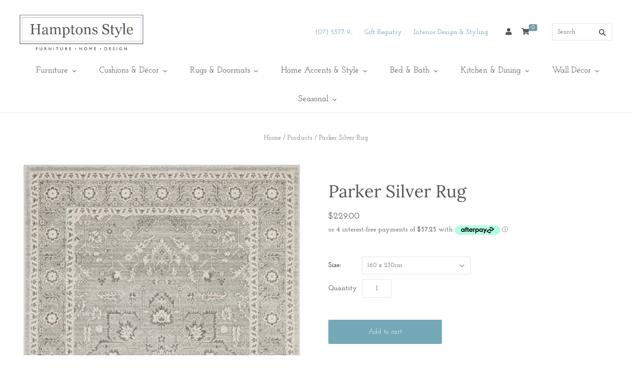

--- FILE ---
content_type: text/html; charset=utf-8
request_url: https://hamptonsstyle.com.au/products/parkersilverrug
body_size: 52087
content:
<!doctype html>
<html
  class="
    no-js
    loading
  "
>
<head>
 
  
  <meta charset="utf-8">
  <meta http-equiv="X-UA-Compatible" content="IE=edge,chrome=1">

  
    <meta name="description" content="Our Parker Silver rug, a magnificent pile, boasts of a flamboyant oversized flower emblem center blushed with decorative floral arrangements which gives a Boho inspired theme. This beautiful, imaginative collection has been created using 100% polypropylene materials and machine power loomed to provide the toughness in " />
  
  
  
    <link rel="shortcut icon" href="//hamptonsstyle.com.au/cdn/shop/files/favico_32x32.png?v=1614317944" type="image/png" />
  
  <meta name="viewport" content="width=device-width,initial-scale=1" />
  
  




 









<script type="text/javascript"> const observer = new MutationObserver(e => { e.forEach(({ addedNodes: e }) => { e.forEach(e => { 1 === e.nodeType && "SCRIPT" === e.tagName && (e.innerHTML.includes("asyncLoad") && (e.innerHTML = e.innerHTML.replace("if(window.attachEvent)", "document.addEventListener('asyncLazyLoad',function(event){asyncLoad();});if(window.attachEvent)").replaceAll(", asyncLoad", ", function(){}")), e.innerHTML.includes("PreviewBarInjector") && (e.innerHTML = e.innerHTML.replace("DOMContentLoaded", "asyncLazyLoad")), (e.className == 'analytics') && (e.type = 'text/lazyload'),(e.src.includes("assets/storefront/features")||e.src.includes("assets/shopify_pay")||e.src.includes("connect.facebook.net"))&&(e.setAttribute("data-src", e.src), e.removeAttribute("src")))})})});observer.observe(document.documentElement,{childList:!0,subtree:!0})</script>

<meta property="og:site_name" content="Hamptons Style">
<meta property="og:url" content="https://hamptonsstyle.com.au/products/parkersilverrug">
<meta property="og:title" content="Parker Silver Rug">
<meta property="og:type" content="website">
<meta property="og:description" content="Our Parker Silver rug, a magnificent pile, boasts of a flamboyant oversized flower emblem center blushed with decorative floral arrangements which gives a Boho inspired theme. This beautiful, imaginative collection has been created using 100% polypropylene materials and machine power loomed to provide the toughness in ">




    
    
    

    
    
    <meta
      property="og:image"
      content="https://hamptonsstyle.com.au/cdn/shop/products/Parker_silver_rug_hamptons_style_1200x1685.jpg?v=1581894494"
    />
    <meta
      property="og:image:secure_url"
      content="https://hamptonsstyle.com.au/cdn/shop/products/Parker_silver_rug_hamptons_style_1200x1685.jpg?v=1581894494"
    />
    <meta property="og:image:width" content="1200" />
    <meta property="og:image:height" content="1685" />
    <meta property="og:image:alt" content="Parker Silver Rug" />
  
















<meta name="twitter:title" content="Parker Silver Rug">
<meta name="twitter:description" content="Our Parker Silver rug, a magnificent pile, boasts of a flamboyant oversized flower emblem center blushed with decorative floral arrangements which gives a Boho inspired theme. This beautiful, imaginative collection has been created using 100% polypropylene materials and machine power loomed to provide the toughness in ">


    
    
    
      
      
      <meta name="twitter:card" content="summary">
    
    
    <meta
      property="twitter:image"
      content="https://hamptonsstyle.com.au/cdn/shop/products/Parker_silver_rug_hamptons_style_1200x1200_crop_center.jpg?v=1581894494"
    />
    <meta property="twitter:image:width" content="1200" />
    <meta property="twitter:image:height" content="1200" />
    <meta property="twitter:image:alt" content="Parker Silver Rug" />
  


  <link rel="preload" href="//hamptonsstyle.com.au/cdn/shop/t/9/assets/theme.scss.css?v=114944997930508613691762314865" as="style">
  <link rel="preload" href="//hamptonsstyle.com.au/cdn/shop/t/9/assets/modernizr-2.8.2.min.js?v=38612161053245547031750224338" as="script">
  <link rel="preload" href="https://staticxx.s3.amazonaws.com/aio_stats_lib_v1.min.js?v=1.0" as="script">
  <link rel="preload" href="https://use.fontawesome.com/releases/v5.8.2/css/all.css" integrity="sha384-oS3vJWv+0UjzBfQzYUhtDYW+Pj2yciDJxpsK1OYPAYjqT085Qq/1cq5FLXAZQ7Ay" crossorigin="anonymous" as="style">
  <link rel="preload" href="https://cdn.shopify.com/extensions/d99b97a0-bdc8-4946-ba99-9c478a6b92d6/mag-product-reviews-424/assets/frontend.css" as="style">
  <link rel="preload" href="https://hamptonsstyle.com.au/cdn/shop/t/4/assets/globo.alsobought.css?v=167615661758733677981554250114" as="style">
  <link rel="preload" href="https://hamptonsstyle.com.au/cdn/shop/t/4/assets/globo.alsobought.js?v=160764976887965844181554250115" as="script">
  <link rel="preload" href="https://fonts.googleapis.com/css?family=Work+Sans:600|Work+Sans:600" as="style">
<link rel="preload" as="image" href="https://cdn.shopify.com/s/files/1/0241/1144/8128/files/Hamptons-Style-logoi-Transparent_1a314916-142d-4010-9ff9-154415004f24_422x121.png_copy.png?v=1706156440>

  <title>
    Parker Silver Rug

    

    

    
  </title>

   

  
  
  
  

  <script>window.performance && window.performance.mark && window.performance.mark('shopify.content_for_header.start');</script><meta name="google-site-verification" content="Dql6sqjKUBIs3Xt6GnfXmh1ImSi4t7cAdFEmGyWFNME">
<meta id="shopify-digital-wallet" name="shopify-digital-wallet" content="/24111448128/digital_wallets/dialog">
<meta name="shopify-checkout-api-token" content="046c20c7c30d66d641f043606319e422">
<meta id="in-context-paypal-metadata" data-shop-id="24111448128" data-venmo-supported="false" data-environment="production" data-locale="en_US" data-paypal-v4="true" data-currency="AUD">
<link rel="alternate" type="application/json+oembed" href="https://hamptonsstyle.com.au/products/parkersilverrug.oembed">
<script async="async" src="/checkouts/internal/preloads.js?locale=en-AU"></script>
<link rel="preconnect" href="https://shop.app" crossorigin="anonymous">
<script async="async" src="https://shop.app/checkouts/internal/preloads.js?locale=en-AU&shop_id=24111448128" crossorigin="anonymous"></script>
<script id="apple-pay-shop-capabilities" type="application/json">{"shopId":24111448128,"countryCode":"AU","currencyCode":"AUD","merchantCapabilities":["supports3DS"],"merchantId":"gid:\/\/shopify\/Shop\/24111448128","merchantName":"Hamptons Style","requiredBillingContactFields":["postalAddress","email","phone"],"requiredShippingContactFields":["postalAddress","email","phone"],"shippingType":"shipping","supportedNetworks":["visa","masterCard"],"total":{"type":"pending","label":"Hamptons Style","amount":"1.00"},"shopifyPaymentsEnabled":true,"supportsSubscriptions":true}</script>
<script id="shopify-features" type="application/json">{"accessToken":"046c20c7c30d66d641f043606319e422","betas":["rich-media-storefront-analytics"],"domain":"hamptonsstyle.com.au","predictiveSearch":true,"shopId":24111448128,"locale":"en"}</script>
<script>var Shopify = Shopify || {};
Shopify.shop = "hamptonsstyle.myshopify.com";
Shopify.locale = "en";
Shopify.currency = {"active":"AUD","rate":"1.0"};
Shopify.country = "AU";
Shopify.theme = {"name":"Copy of MyWork 1.2 (Grid)-April-3-2019","id":167632797719,"schema_name":"Grid","schema_version":"4.4.10","theme_store_id":null,"role":"main"};
Shopify.theme.handle = "null";
Shopify.theme.style = {"id":null,"handle":null};
Shopify.cdnHost = "hamptonsstyle.com.au/cdn";
Shopify.routes = Shopify.routes || {};
Shopify.routes.root = "/";</script>
<script type="module">!function(o){(o.Shopify=o.Shopify||{}).modules=!0}(window);</script>
<script>!function(o){function n(){var o=[];function n(){o.push(Array.prototype.slice.apply(arguments))}return n.q=o,n}var t=o.Shopify=o.Shopify||{};t.loadFeatures=n(),t.autoloadFeatures=n()}(window);</script>
<script>
  window.ShopifyPay = window.ShopifyPay || {};
  window.ShopifyPay.apiHost = "shop.app\/pay";
  window.ShopifyPay.redirectState = null;
</script>
<script id="shop-js-analytics" type="application/json">{"pageType":"product"}</script>
<script defer="defer" async type="module" src="//hamptonsstyle.com.au/cdn/shopifycloud/shop-js/modules/v2/client.init-shop-cart-sync_BT-GjEfc.en.esm.js"></script>
<script defer="defer" async type="module" src="//hamptonsstyle.com.au/cdn/shopifycloud/shop-js/modules/v2/chunk.common_D58fp_Oc.esm.js"></script>
<script defer="defer" async type="module" src="//hamptonsstyle.com.au/cdn/shopifycloud/shop-js/modules/v2/chunk.modal_xMitdFEc.esm.js"></script>
<script type="module">
  await import("//hamptonsstyle.com.au/cdn/shopifycloud/shop-js/modules/v2/client.init-shop-cart-sync_BT-GjEfc.en.esm.js");
await import("//hamptonsstyle.com.au/cdn/shopifycloud/shop-js/modules/v2/chunk.common_D58fp_Oc.esm.js");
await import("//hamptonsstyle.com.au/cdn/shopifycloud/shop-js/modules/v2/chunk.modal_xMitdFEc.esm.js");

  window.Shopify.SignInWithShop?.initShopCartSync?.({"fedCMEnabled":true,"windoidEnabled":true});

</script>
<script>
  window.Shopify = window.Shopify || {};
  if (!window.Shopify.featureAssets) window.Shopify.featureAssets = {};
  window.Shopify.featureAssets['shop-js'] = {"shop-cart-sync":["modules/v2/client.shop-cart-sync_DZOKe7Ll.en.esm.js","modules/v2/chunk.common_D58fp_Oc.esm.js","modules/v2/chunk.modal_xMitdFEc.esm.js"],"init-fed-cm":["modules/v2/client.init-fed-cm_B6oLuCjv.en.esm.js","modules/v2/chunk.common_D58fp_Oc.esm.js","modules/v2/chunk.modal_xMitdFEc.esm.js"],"shop-cash-offers":["modules/v2/client.shop-cash-offers_D2sdYoxE.en.esm.js","modules/v2/chunk.common_D58fp_Oc.esm.js","modules/v2/chunk.modal_xMitdFEc.esm.js"],"shop-login-button":["modules/v2/client.shop-login-button_QeVjl5Y3.en.esm.js","modules/v2/chunk.common_D58fp_Oc.esm.js","modules/v2/chunk.modal_xMitdFEc.esm.js"],"pay-button":["modules/v2/client.pay-button_DXTOsIq6.en.esm.js","modules/v2/chunk.common_D58fp_Oc.esm.js","modules/v2/chunk.modal_xMitdFEc.esm.js"],"shop-button":["modules/v2/client.shop-button_DQZHx9pm.en.esm.js","modules/v2/chunk.common_D58fp_Oc.esm.js","modules/v2/chunk.modal_xMitdFEc.esm.js"],"avatar":["modules/v2/client.avatar_BTnouDA3.en.esm.js"],"init-windoid":["modules/v2/client.init-windoid_CR1B-cfM.en.esm.js","modules/v2/chunk.common_D58fp_Oc.esm.js","modules/v2/chunk.modal_xMitdFEc.esm.js"],"init-shop-for-new-customer-accounts":["modules/v2/client.init-shop-for-new-customer-accounts_C_vY_xzh.en.esm.js","modules/v2/client.shop-login-button_QeVjl5Y3.en.esm.js","modules/v2/chunk.common_D58fp_Oc.esm.js","modules/v2/chunk.modal_xMitdFEc.esm.js"],"init-shop-email-lookup-coordinator":["modules/v2/client.init-shop-email-lookup-coordinator_BI7n9ZSv.en.esm.js","modules/v2/chunk.common_D58fp_Oc.esm.js","modules/v2/chunk.modal_xMitdFEc.esm.js"],"init-shop-cart-sync":["modules/v2/client.init-shop-cart-sync_BT-GjEfc.en.esm.js","modules/v2/chunk.common_D58fp_Oc.esm.js","modules/v2/chunk.modal_xMitdFEc.esm.js"],"shop-toast-manager":["modules/v2/client.shop-toast-manager_DiYdP3xc.en.esm.js","modules/v2/chunk.common_D58fp_Oc.esm.js","modules/v2/chunk.modal_xMitdFEc.esm.js"],"init-customer-accounts":["modules/v2/client.init-customer-accounts_D9ZNqS-Q.en.esm.js","modules/v2/client.shop-login-button_QeVjl5Y3.en.esm.js","modules/v2/chunk.common_D58fp_Oc.esm.js","modules/v2/chunk.modal_xMitdFEc.esm.js"],"init-customer-accounts-sign-up":["modules/v2/client.init-customer-accounts-sign-up_iGw4briv.en.esm.js","modules/v2/client.shop-login-button_QeVjl5Y3.en.esm.js","modules/v2/chunk.common_D58fp_Oc.esm.js","modules/v2/chunk.modal_xMitdFEc.esm.js"],"shop-follow-button":["modules/v2/client.shop-follow-button_CqMgW2wH.en.esm.js","modules/v2/chunk.common_D58fp_Oc.esm.js","modules/v2/chunk.modal_xMitdFEc.esm.js"],"checkout-modal":["modules/v2/client.checkout-modal_xHeaAweL.en.esm.js","modules/v2/chunk.common_D58fp_Oc.esm.js","modules/v2/chunk.modal_xMitdFEc.esm.js"],"shop-login":["modules/v2/client.shop-login_D91U-Q7h.en.esm.js","modules/v2/chunk.common_D58fp_Oc.esm.js","modules/v2/chunk.modal_xMitdFEc.esm.js"],"lead-capture":["modules/v2/client.lead-capture_BJmE1dJe.en.esm.js","modules/v2/chunk.common_D58fp_Oc.esm.js","modules/v2/chunk.modal_xMitdFEc.esm.js"],"payment-terms":["modules/v2/client.payment-terms_Ci9AEqFq.en.esm.js","modules/v2/chunk.common_D58fp_Oc.esm.js","modules/v2/chunk.modal_xMitdFEc.esm.js"]};
</script>
<script>(function() {
  var isLoaded = false;
  function asyncLoad() {
    if (isLoaded) return;
    isLoaded = true;
    var urls = ["https:\/\/formbuilder.hulkapps.com\/skeletopapp.js?shop=hamptonsstyle.myshopify.com","\/\/code.tidio.co\/kbbgdkn1awtcg2kursq7r0dyv8zgu875.js?shop=hamptonsstyle.myshopify.com","https:\/\/storage.nfcube.com\/instafeed-38935431882fd164a2ef263f74a11e5c.js?shop=hamptonsstyle.myshopify.com"];
    for (var i = 0; i < urls.length; i++) {
      var s = document.createElement('script');
      s.type = 'text/javascript';
      s.async = true;
      s.src = urls[i];
      var x = document.getElementsByTagName('script')[0];
      x.parentNode.insertBefore(s, x);
    }
  };
  if(window.attachEvent) {
    window.attachEvent('onload', asyncLoad);
  } else {
    window.addEventListener('load', asyncLoad, false);
  }
})();</script>
<script id="__st">var __st={"a":24111448128,"offset":36000,"reqid":"0f8adcb9-2ef8-4d10-815b-194a114f40ca-1769036122","pageurl":"hamptonsstyle.com.au\/products\/parkersilverrug","u":"4d8a08b7dfde","p":"product","rtyp":"product","rid":4372878262295};</script>
<script>window.ShopifyPaypalV4VisibilityTracking = true;</script>
<script id="captcha-bootstrap">!function(){'use strict';const t='contact',e='account',n='new_comment',o=[[t,t],['blogs',n],['comments',n],[t,'customer']],c=[[e,'customer_login'],[e,'guest_login'],[e,'recover_customer_password'],[e,'create_customer']],r=t=>t.map((([t,e])=>`form[action*='/${t}']:not([data-nocaptcha='true']) input[name='form_type'][value='${e}']`)).join(','),a=t=>()=>t?[...document.querySelectorAll(t)].map((t=>t.form)):[];function s(){const t=[...o],e=r(t);return a(e)}const i='password',u='form_key',d=['recaptcha-v3-token','g-recaptcha-response','h-captcha-response',i],f=()=>{try{return window.sessionStorage}catch{return}},m='__shopify_v',_=t=>t.elements[u];function p(t,e,n=!1){try{const o=window.sessionStorage,c=JSON.parse(o.getItem(e)),{data:r}=function(t){const{data:e,action:n}=t;return t[m]||n?{data:e,action:n}:{data:t,action:n}}(c);for(const[e,n]of Object.entries(r))t.elements[e]&&(t.elements[e].value=n);n&&o.removeItem(e)}catch(o){console.error('form repopulation failed',{error:o})}}const l='form_type',E='cptcha';function T(t){t.dataset[E]=!0}const w=window,h=w.document,L='Shopify',v='ce_forms',y='captcha';let A=!1;((t,e)=>{const n=(g='f06e6c50-85a8-45c8-87d0-21a2b65856fe',I='https://cdn.shopify.com/shopifycloud/storefront-forms-hcaptcha/ce_storefront_forms_captcha_hcaptcha.v1.5.2.iife.js',D={infoText:'Protected by hCaptcha',privacyText:'Privacy',termsText:'Terms'},(t,e,n)=>{const o=w[L][v],c=o.bindForm;if(c)return c(t,g,e,D).then(n);var r;o.q.push([[t,g,e,D],n]),r=I,A||(h.body.append(Object.assign(h.createElement('script'),{id:'captcha-provider',async:!0,src:r})),A=!0)});var g,I,D;w[L]=w[L]||{},w[L][v]=w[L][v]||{},w[L][v].q=[],w[L][y]=w[L][y]||{},w[L][y].protect=function(t,e){n(t,void 0,e),T(t)},Object.freeze(w[L][y]),function(t,e,n,w,h,L){const[v,y,A,g]=function(t,e,n){const i=e?o:[],u=t?c:[],d=[...i,...u],f=r(d),m=r(i),_=r(d.filter((([t,e])=>n.includes(e))));return[a(f),a(m),a(_),s()]}(w,h,L),I=t=>{const e=t.target;return e instanceof HTMLFormElement?e:e&&e.form},D=t=>v().includes(t);t.addEventListener('submit',(t=>{const e=I(t);if(!e)return;const n=D(e)&&!e.dataset.hcaptchaBound&&!e.dataset.recaptchaBound,o=_(e),c=g().includes(e)&&(!o||!o.value);(n||c)&&t.preventDefault(),c&&!n&&(function(t){try{if(!f())return;!function(t){const e=f();if(!e)return;const n=_(t);if(!n)return;const o=n.value;o&&e.removeItem(o)}(t);const e=Array.from(Array(32),(()=>Math.random().toString(36)[2])).join('');!function(t,e){_(t)||t.append(Object.assign(document.createElement('input'),{type:'hidden',name:u})),t.elements[u].value=e}(t,e),function(t,e){const n=f();if(!n)return;const o=[...t.querySelectorAll(`input[type='${i}']`)].map((({name:t})=>t)),c=[...d,...o],r={};for(const[a,s]of new FormData(t).entries())c.includes(a)||(r[a]=s);n.setItem(e,JSON.stringify({[m]:1,action:t.action,data:r}))}(t,e)}catch(e){console.error('failed to persist form',e)}}(e),e.submit())}));const S=(t,e)=>{t&&!t.dataset[E]&&(n(t,e.some((e=>e===t))),T(t))};for(const o of['focusin','change'])t.addEventListener(o,(t=>{const e=I(t);D(e)&&S(e,y())}));const B=e.get('form_key'),M=e.get(l),P=B&&M;t.addEventListener('DOMContentLoaded',(()=>{const t=y();if(P)for(const e of t)e.elements[l].value===M&&p(e,B);[...new Set([...A(),...v().filter((t=>'true'===t.dataset.shopifyCaptcha))])].forEach((e=>S(e,t)))}))}(h,new URLSearchParams(w.location.search),n,t,e,['guest_login'])})(!0,!0)}();</script>
<script integrity="sha256-4kQ18oKyAcykRKYeNunJcIwy7WH5gtpwJnB7kiuLZ1E=" data-source-attribution="shopify.loadfeatures" defer="defer" src="//hamptonsstyle.com.au/cdn/shopifycloud/storefront/assets/storefront/load_feature-a0a9edcb.js" crossorigin="anonymous"></script>
<script crossorigin="anonymous" defer="defer" src="//hamptonsstyle.com.au/cdn/shopifycloud/storefront/assets/shopify_pay/storefront-65b4c6d7.js?v=20250812"></script>
<script data-source-attribution="shopify.dynamic_checkout.dynamic.init">var Shopify=Shopify||{};Shopify.PaymentButton=Shopify.PaymentButton||{isStorefrontPortableWallets:!0,init:function(){window.Shopify.PaymentButton.init=function(){};var t=document.createElement("script");t.src="https://hamptonsstyle.com.au/cdn/shopifycloud/portable-wallets/latest/portable-wallets.en.js",t.type="module",document.head.appendChild(t)}};
</script>
<script data-source-attribution="shopify.dynamic_checkout.buyer_consent">
  function portableWalletsHideBuyerConsent(e){var t=document.getElementById("shopify-buyer-consent"),n=document.getElementById("shopify-subscription-policy-button");t&&n&&(t.classList.add("hidden"),t.setAttribute("aria-hidden","true"),n.removeEventListener("click",e))}function portableWalletsShowBuyerConsent(e){var t=document.getElementById("shopify-buyer-consent"),n=document.getElementById("shopify-subscription-policy-button");t&&n&&(t.classList.remove("hidden"),t.removeAttribute("aria-hidden"),n.addEventListener("click",e))}window.Shopify?.PaymentButton&&(window.Shopify.PaymentButton.hideBuyerConsent=portableWalletsHideBuyerConsent,window.Shopify.PaymentButton.showBuyerConsent=portableWalletsShowBuyerConsent);
</script>
<script data-source-attribution="shopify.dynamic_checkout.cart.bootstrap">document.addEventListener("DOMContentLoaded",(function(){function t(){return document.querySelector("shopify-accelerated-checkout-cart, shopify-accelerated-checkout")}if(t())Shopify.PaymentButton.init();else{new MutationObserver((function(e,n){t()&&(Shopify.PaymentButton.init(),n.disconnect())})).observe(document.body,{childList:!0,subtree:!0})}}));
</script>
<link id="shopify-accelerated-checkout-styles" rel="stylesheet" media="screen" href="https://hamptonsstyle.com.au/cdn/shopifycloud/portable-wallets/latest/accelerated-checkout-backwards-compat.css" crossorigin="anonymous">
<style id="shopify-accelerated-checkout-cart">
        #shopify-buyer-consent {
  margin-top: 1em;
  display: inline-block;
  width: 100%;
}

#shopify-buyer-consent.hidden {
  display: none;
}

#shopify-subscription-policy-button {
  background: none;
  border: none;
  padding: 0;
  text-decoration: underline;
  font-size: inherit;
  cursor: pointer;
}

#shopify-subscription-policy-button::before {
  box-shadow: none;
}

      </style>

<script>window.performance && window.performance.mark && window.performance.mark('shopify.content_for_header.end');</script>




<link href="//hamptonsstyle.com.au/cdn/shop/t/9/assets/globo.alsobought.aio.min.css?v=167615661758733677981750238792" rel="stylesheet" type="text/css" media="all" /><script src="//hamptonsstyle.com.au/cdn/shop/t/9/assets/globo.alsobought.js?v=160764976887965844181750224338" type="text/javascript"></script><script>
  var globoAlsoBought = new globoAlsoBought({
    apiUrl: "https://related-products.globosoftware.net/api",
    shop: "hamptonsstyle.myshopify.com",
    
    product: {
      vendor: "Not specified",
      product_type: "Rug",
      collection: 460827000855    },
    
    shuffle: {
      recommendations: false,
      bought_together: false,
  	},
    recommendations_product_enable: true,
    bought_together_enable: true,
    recommendations_cart_enable: true,
    moneyFormat: "${{amount}}",
    page: "product",
    productIds: [4372878262295],
    no_image_url: "https://cdn.shopify.com/s/images/admin/no-image-large.gif",
    redirect: true,
    trans: {
        'added': "Added to cart",
        'added_selected_to_cart': "Added selected to cart",
        'sale': "Sale",
        'this_item': "This item",
    }
  });
  globoAlsoBought.init();
</script>


<script id="RecommendationsTemplate" type="template/html">
  <div id="recommendations" class="ga-products-box ga-products-box_1">
        <h2 class="text-center">Customers Who Bought This Product Also Bought</h2>
        <div class="ga-products-carousel-wrapper">
      <ul class="ga-products-carousel owl-carousel">{{productItems}}</ul>
    </div>
  </div>
</script>
<script id="RecommendationsItem" type="template/html">
<li class="ga-product" data-product-id="{{productId}}">
  <a target="_blank" href="{{productUrl}}">
    {{productLabel}}    <div class="ga-product_image" style="background-image: url({{productImage}});"></div>
  </a>
  <p class="ga-product_title">{{productTitle}}</p>
    <select name="id" class="ga-product_variant_select {{selectClass}}">
  	{{productOptions}}  </select>
    <span class="ga-product_price-container">
    {{productPrice}}    {{productComparePrice}}  </span>
      <button class="ga-product_addtocart" type="button">Add to cart</button>
  </li>
</script>

<script id="BoughtTogetherTemplate" type="template/html">
  <div id="bought_together" class="ga-products-box ga-products-box_3 no-description {{boxClass}}">
        <h2 class="text-left">Frequently Bought Together</h2>
        <ul class="ga-products-table">
      {{productItems}}    </ul>
    <div class="ga-product-form">
      Total Price: <span class="ga-product_price ga-product_totalprice">{{totalPrice}}</span>
      <button class="ga-addalltocart" type="button">Add selected to cart</button>
    </div>
  </div>
</script>

<script id="BoughtTogetherItem" type="template/html">
<li data-product-id="{{productId}}">
  <div class="product_main">
    <input class="selectedItem" type="checkbox" checked value="{{productId}}">
    <a target="_blank" href="{{productUrl}}">
      <img src="{{productImage}}" alt="{{productTitle}}">
      <p class="ga-product_title">{{productTitle}}</p>
            <span class="ga-product_price-container visible-narrow">
        {{productPrice}}        {{productComparePrice}}      </span>
          </a>
  </div>
  <div class="ga-product_variants-container {{selectClass}}">
    <select name="id[]" class="ga-product_variant_select">
    	{{productOptions}}  	</select>
  </div>
      <span class="ga-product_price-container hidden-narrow">
    {{productPrice}}    {{productComparePrice}}  </span>
  </li>
</script>





  <!-- Theme CSS -->
  <!-- Preload the CSS file -->
<link rel="preload" href="//hamptonsstyle.com.au/cdn/shop/t/9/assets/theme.scss.css?v=114944997930508613691762314865" as="style" onload="this.onload=null;this.rel='stylesheet'">

<!-- Fallback for older browsers -->
<noscript>
  <link href="//hamptonsstyle.com.au/cdn/shop/t/9/assets/theme.scss.css?v=114944997930508613691762314865" rel="stylesheet" type="text/css" media="all" />
</noscript>

  <!-- <link href="//hamptonsstyle.com.au/cdn/shop/t/9/assets/theme.scss.css?v=114944997930508613691762314865" rel="stylesheet" type="text/css" media="all" /> -->
  <link rel="stylesheet" href="https://use.fontawesome.com/releases/v5.8.2/css/all.css" integrity="sha384-oS3vJWv+0UjzBfQzYUhtDYW+Pj2yciDJxpsK1OYPAYjqT085Qq/1cq5FLXAZQ7Ay" crossorigin="anonymous">


  

  <!-- Third Party JS Libraries -->
  <script src="//hamptonsstyle.com.au/cdn/shop/t/9/assets/modernizr-2.8.2.min.js?v=38612161053245547031750224338" type="text/javascript"></script>

  <!-- Theme object -->
  <script>
  var Theme = {};
  Theme.version = "4.4.10";
 
  Theme.currency = 'AUD';
  Theme.defaultCurrency = 'AUD';
  Theme.moneyFormat = "${{amount}}";
  Theme.moneyFormatCurrency = "${{amount}} AUD";

  Theme.pleaseSelectText = "Please Select";

  Theme.addToCartSuccess = "**product** has been successfully added to your **cart_link**. Feel free to **continue_link** or **checkout_link**.";

  

  Theme.shippingCalculator = true;
  Theme.shippingButton = "Calculate shipping";
  Theme.shippingDisabled = "Calculating...";

  

  Theme.shippingCalcErrorMessage = "Error: zip / postal code **error_message**";
  Theme.shippingCalcMultiRates = "There are **number_of_rates** shipping rates available for **address**, starting at **rate**.";
  Theme.shippingCalcOneRate = "There is one shipping rate available for **address**.";
  Theme.shippingCalcNoRates = "We do not ship to this destination.";
  Theme.shippingCalcRateValues = "**rate_title** at **rate**";

  
</script>



  <script>
    window.products = {};
  </script>
<link rel="preload" href="https://githubfix.myshopify.com/cdn/shop/t/1/assets/lazysizes-3.0.9.js" as="script"><script src="https://githubfix.myshopify.com/cdn/shop/t/1/assets/lazysizes-3.0.9.js"></script>
<!-- Global site tag (gtag.js) - Google Ads: 318383092 -->
<script async src="https://www.googletagmanager.com/gtag/js?id=AW-318383092"></script>
<script>
  window.dataLayer = window.dataLayer || [];
  function gtag(){dataLayer.push(arguments);}
  gtag('js', new Date());

  gtag('config', 'AW-318383092');

  gtag('config', 'AW-318383092/Og8sCNXHnvMCEPTH6JcB', {
    'phone_conversion_number': '07 5577 9667'
  });

</script> 
  
  
  
<!-- Google Ads Dynamic Remarketing -->

<!-- Global site tag (gtag.js) - Google Ads: 318383092 -->
<script async src="https://www.googletagmanager.com/gtag/js?id=AW-318383092"></script>
<script>
 window.dataLayer = window.dataLayer || [];
 function gtag(){dataLayer.push(arguments);}
 gtag('js', new Date());<!-- Event snippet for dynamic remarketing -->gtag('config', 'AW-318383092');
</script>

<script>
 gtag('event', 'view_item', {
 'send_to': 'AW-318383092',
 'ecomm_pagetype': 'product',
 'ecomm_prodid': '4372878262295',
 'ecomm_totalvalue': '229.00'
 });
</script>

<!-- End Google Ads Dynamic Remarketing -->
 
  
<!-- Google Tag Manager -->
<script>(function(w,d,s,l,i){w[l]=w[l]||[];w[l].push({'gtm.start':
new Date().getTime(),event:'gtm.js'});var f=d.getElementsByTagName(s)[0],
j=d.createElement(s),dl=l!='dataLayer'?'&l='+l:'';j.async=true;j.src=
'https://www.googletagmanager.com/gtm.js?id='+i+dl;f.parentNode.insertBefore(j,f);
})(window,document,'script','dataLayer','GTM-NQK9DLX');</script>
<!-- End Google Tag Manager -->
  
  
<!-- Global site tag (gtag.js) - Google Analytics -->
<script async src="https://www.googletagmanager.com/gtag/js?id=G-1RDWT0BHY7"></script>
<script>
  window.dataLayer = window.dataLayer || [];
  function gtag(){dataLayer.push(arguments);}
  gtag('js', new Date());

  gtag('config', 'G-1RDWT0BHY7');
</script>
  
  
  
  
  <!-- Event snippet for Interior Styling Form Submission conversion page
In your html page, add the snippet and call gtag_report_conversion when someone clicks on the chosen link or button. -->
<script>
function gtag_report_conversion(url) {
  var callback = function () {
    if (typeof(url) != 'undefined') {
      window.location = url;
    }
  };
  gtag('event', 'conversion', {
      'send_to': 'AW-318383092/IH8tCOaty5ADEPTH6JcB',
      'event_callback': callback
  });
  return false;
}
  <button onclick="return gtag_report_conversion('https://hamptonsstyle.com.au/pages/interior-design-contact')">Submit</button>
</script>
  
  

  
  <script type="application/ld+json">
{
"@context": "http://schema.org",
"@type": "LocalBusiness",
"description": "Hamptons style house furniture.",
"name": "Hamptons Style",
"telephone": "07-5577-9667",
"image": "https://cdn.shopify.com/s/files/1/0241/1144/8128/files/Hamptons-Style-logoi-Transparent_1a314916-142d-4010-9ff9-154415004f24_422x121.png?v=1554098735",
"address": {
"@type": "PostalAddress",
"addressLocality": "Arundel",
"addressRegion": "QLD",
"postalCode":"4214",
"streetAddress": "5/9-15 Sinclair Street"
},
"openingHours": "Mo,Tu,We,Th,Fr 08:30-16:30",
"geo": {
"@type": "GeoCoordinates",
"latitude": "-27.934421",
"longitude": "153.384300"
},
"sameAs" : [ "https://facebook.com/pages/Hamptons-Style/197321066981412",
"https://www.pinterest.com/hamptonsstyle/",
"https://instagram.com/hamptonsstyle/"]
}
</script>
<script type="application/ld+json">
{ 
  "@context": "http://schema.org", 
  "@type": "WebSite", 
  "url": "https://hamptonsstyle.com.au/", 
  "name": "Hamptons Style",
  "description": "Hamptons style house furniture."
  }
  "potentialAction": { 
    "@type": "SearchAction", 
    "target": "https://hamptonsstyle.com.au/?s={search_term}", 
    "query-input": "required name=search_term" }   
</script>


<script>window.__pagefly_analytics_settings__={"acceptTracking":false};</script>
<script src="//staticxx.s3.amazonaws.com/aio_stats_lib_v1.min.js?v=1.0"></script>
<!--   This area was rendered by Powerful Formbuilder App --> 
	<link data-href="//hamptonsstyle.com.au/cdn/shop/t/9/assets/globoformbuilder.css?v=172462833797445636411750224338" rel="stylesheet" type="text/css" media="all"><script src="//hamptonsstyle.com.au/cdn/shop/t/9/assets/globoformbuilder.js?v=156531653222603966571750224338" defer="defer" type="text/javascript"></script>
	<script> 
		 
			var PFB_product_name = 'Parker Silver Rug'; 
			var PFB_product_url = '/products/parkersilverrug'; 
		 
		 
	</script> 
<!-- End Area -->

  <meta name="google-site-verification" content="2u3JsoIg7Hk7poxko8TBdQridfP9jqo083cCI01tzB4" />
  
   

<script>window.__pagefly_analytics_settings__={"acceptTracking":false};</script>
 





<script>
	window.StoreCreditInit = {
		shop: 'hamptonsstyle.myshopify.com',
		cashback_widget_status: 1
	}
</script>



















<!-- BEGIN app block: shopify://apps/pagefly-page-builder/blocks/app-embed/83e179f7-59a0-4589-8c66-c0dddf959200 -->

<!-- BEGIN app snippet: pagefly-cro-ab-testing-main -->







<script>
  ;(function () {
    const url = new URL(window.location)
    const viewParam = url.searchParams.get('view')
    if (viewParam && viewParam.includes('variant-pf-')) {
      url.searchParams.set('pf_v', viewParam)
      url.searchParams.delete('view')
      window.history.replaceState({}, '', url)
    }
  })()
</script>



<script type='module'>
  
  window.PAGEFLY_CRO = window.PAGEFLY_CRO || {}

  window.PAGEFLY_CRO['data_debug'] = {
    original_template_suffix: "all_products",
    allow_ab_test: false,
    ab_test_start_time: 0,
    ab_test_end_time: 0,
    today_date_time: 1769036123000,
  }
  window.PAGEFLY_CRO['GA4'] = { enabled: false}
</script>

<!-- END app snippet -->








  <script src='https://cdn.shopify.com/extensions/019bb4f9-aed6-78a3-be91-e9d44663e6bf/pagefly-page-builder-215/assets/pagefly-helper.js' defer='defer'></script>

  <script src='https://cdn.shopify.com/extensions/019bb4f9-aed6-78a3-be91-e9d44663e6bf/pagefly-page-builder-215/assets/pagefly-general-helper.js' defer='defer'></script>

  <script src='https://cdn.shopify.com/extensions/019bb4f9-aed6-78a3-be91-e9d44663e6bf/pagefly-page-builder-215/assets/pagefly-snap-slider.js' defer='defer'></script>

  <script src='https://cdn.shopify.com/extensions/019bb4f9-aed6-78a3-be91-e9d44663e6bf/pagefly-page-builder-215/assets/pagefly-slideshow-v3.js' defer='defer'></script>

  <script src='https://cdn.shopify.com/extensions/019bb4f9-aed6-78a3-be91-e9d44663e6bf/pagefly-page-builder-215/assets/pagefly-slideshow-v4.js' defer='defer'></script>

  <script src='https://cdn.shopify.com/extensions/019bb4f9-aed6-78a3-be91-e9d44663e6bf/pagefly-page-builder-215/assets/pagefly-glider.js' defer='defer'></script>

  <script src='https://cdn.shopify.com/extensions/019bb4f9-aed6-78a3-be91-e9d44663e6bf/pagefly-page-builder-215/assets/pagefly-slideshow-v1-v2.js' defer='defer'></script>

  <script src='https://cdn.shopify.com/extensions/019bb4f9-aed6-78a3-be91-e9d44663e6bf/pagefly-page-builder-215/assets/pagefly-product-media.js' defer='defer'></script>

  <script src='https://cdn.shopify.com/extensions/019bb4f9-aed6-78a3-be91-e9d44663e6bf/pagefly-page-builder-215/assets/pagefly-product.js' defer='defer'></script>


<script id='pagefly-helper-data' type='application/json'>
  {
    "page_optimization": {
      "assets_prefetching": false
    },
    "elements_asset_mapper": {
      "Accordion": "https://cdn.shopify.com/extensions/019bb4f9-aed6-78a3-be91-e9d44663e6bf/pagefly-page-builder-215/assets/pagefly-accordion.js",
      "Accordion3": "https://cdn.shopify.com/extensions/019bb4f9-aed6-78a3-be91-e9d44663e6bf/pagefly-page-builder-215/assets/pagefly-accordion3.js",
      "CountDown": "https://cdn.shopify.com/extensions/019bb4f9-aed6-78a3-be91-e9d44663e6bf/pagefly-page-builder-215/assets/pagefly-countdown.js",
      "GMap1": "https://cdn.shopify.com/extensions/019bb4f9-aed6-78a3-be91-e9d44663e6bf/pagefly-page-builder-215/assets/pagefly-gmap.js",
      "GMap2": "https://cdn.shopify.com/extensions/019bb4f9-aed6-78a3-be91-e9d44663e6bf/pagefly-page-builder-215/assets/pagefly-gmap.js",
      "GMapBasicV2": "https://cdn.shopify.com/extensions/019bb4f9-aed6-78a3-be91-e9d44663e6bf/pagefly-page-builder-215/assets/pagefly-gmap.js",
      "GMapAdvancedV2": "https://cdn.shopify.com/extensions/019bb4f9-aed6-78a3-be91-e9d44663e6bf/pagefly-page-builder-215/assets/pagefly-gmap.js",
      "HTML.Video": "https://cdn.shopify.com/extensions/019bb4f9-aed6-78a3-be91-e9d44663e6bf/pagefly-page-builder-215/assets/pagefly-htmlvideo.js",
      "HTML.Video2": "https://cdn.shopify.com/extensions/019bb4f9-aed6-78a3-be91-e9d44663e6bf/pagefly-page-builder-215/assets/pagefly-htmlvideo2.js",
      "HTML.Video3": "https://cdn.shopify.com/extensions/019bb4f9-aed6-78a3-be91-e9d44663e6bf/pagefly-page-builder-215/assets/pagefly-htmlvideo2.js",
      "BackgroundVideo": "https://cdn.shopify.com/extensions/019bb4f9-aed6-78a3-be91-e9d44663e6bf/pagefly-page-builder-215/assets/pagefly-htmlvideo2.js",
      "Instagram": "https://cdn.shopify.com/extensions/019bb4f9-aed6-78a3-be91-e9d44663e6bf/pagefly-page-builder-215/assets/pagefly-instagram.js",
      "Instagram2": "https://cdn.shopify.com/extensions/019bb4f9-aed6-78a3-be91-e9d44663e6bf/pagefly-page-builder-215/assets/pagefly-instagram.js",
      "Insta3": "https://cdn.shopify.com/extensions/019bb4f9-aed6-78a3-be91-e9d44663e6bf/pagefly-page-builder-215/assets/pagefly-instagram3.js",
      "Tabs": "https://cdn.shopify.com/extensions/019bb4f9-aed6-78a3-be91-e9d44663e6bf/pagefly-page-builder-215/assets/pagefly-tab.js",
      "Tabs3": "https://cdn.shopify.com/extensions/019bb4f9-aed6-78a3-be91-e9d44663e6bf/pagefly-page-builder-215/assets/pagefly-tab3.js",
      "ProductBox": "https://cdn.shopify.com/extensions/019bb4f9-aed6-78a3-be91-e9d44663e6bf/pagefly-page-builder-215/assets/pagefly-cart.js",
      "FBPageBox2": "https://cdn.shopify.com/extensions/019bb4f9-aed6-78a3-be91-e9d44663e6bf/pagefly-page-builder-215/assets/pagefly-facebook.js",
      "FBLikeButton2": "https://cdn.shopify.com/extensions/019bb4f9-aed6-78a3-be91-e9d44663e6bf/pagefly-page-builder-215/assets/pagefly-facebook.js",
      "TwitterFeed2": "https://cdn.shopify.com/extensions/019bb4f9-aed6-78a3-be91-e9d44663e6bf/pagefly-page-builder-215/assets/pagefly-twitter.js",
      "Paragraph4": "https://cdn.shopify.com/extensions/019bb4f9-aed6-78a3-be91-e9d44663e6bf/pagefly-page-builder-215/assets/pagefly-paragraph4.js",

      "AliReviews": "https://cdn.shopify.com/extensions/019bb4f9-aed6-78a3-be91-e9d44663e6bf/pagefly-page-builder-215/assets/pagefly-3rd-elements.js",
      "BackInStock": "https://cdn.shopify.com/extensions/019bb4f9-aed6-78a3-be91-e9d44663e6bf/pagefly-page-builder-215/assets/pagefly-3rd-elements.js",
      "GloboBackInStock": "https://cdn.shopify.com/extensions/019bb4f9-aed6-78a3-be91-e9d44663e6bf/pagefly-page-builder-215/assets/pagefly-3rd-elements.js",
      "GrowaveWishlist": "https://cdn.shopify.com/extensions/019bb4f9-aed6-78a3-be91-e9d44663e6bf/pagefly-page-builder-215/assets/pagefly-3rd-elements.js",
      "InfiniteOptionsShopPad": "https://cdn.shopify.com/extensions/019bb4f9-aed6-78a3-be91-e9d44663e6bf/pagefly-page-builder-215/assets/pagefly-3rd-elements.js",
      "InkybayProductPersonalizer": "https://cdn.shopify.com/extensions/019bb4f9-aed6-78a3-be91-e9d44663e6bf/pagefly-page-builder-215/assets/pagefly-3rd-elements.js",
      "LimeSpot": "https://cdn.shopify.com/extensions/019bb4f9-aed6-78a3-be91-e9d44663e6bf/pagefly-page-builder-215/assets/pagefly-3rd-elements.js",
      "Loox": "https://cdn.shopify.com/extensions/019bb4f9-aed6-78a3-be91-e9d44663e6bf/pagefly-page-builder-215/assets/pagefly-3rd-elements.js",
      "Opinew": "https://cdn.shopify.com/extensions/019bb4f9-aed6-78a3-be91-e9d44663e6bf/pagefly-page-builder-215/assets/pagefly-3rd-elements.js",
      "Powr": "https://cdn.shopify.com/extensions/019bb4f9-aed6-78a3-be91-e9d44663e6bf/pagefly-page-builder-215/assets/pagefly-3rd-elements.js",
      "ProductReviews": "https://cdn.shopify.com/extensions/019bb4f9-aed6-78a3-be91-e9d44663e6bf/pagefly-page-builder-215/assets/pagefly-3rd-elements.js",
      "PushOwl": "https://cdn.shopify.com/extensions/019bb4f9-aed6-78a3-be91-e9d44663e6bf/pagefly-page-builder-215/assets/pagefly-3rd-elements.js",
      "ReCharge": "https://cdn.shopify.com/extensions/019bb4f9-aed6-78a3-be91-e9d44663e6bf/pagefly-page-builder-215/assets/pagefly-3rd-elements.js",
      "Rivyo": "https://cdn.shopify.com/extensions/019bb4f9-aed6-78a3-be91-e9d44663e6bf/pagefly-page-builder-215/assets/pagefly-3rd-elements.js",
      "TrackingMore": "https://cdn.shopify.com/extensions/019bb4f9-aed6-78a3-be91-e9d44663e6bf/pagefly-page-builder-215/assets/pagefly-3rd-elements.js",
      "Vitals": "https://cdn.shopify.com/extensions/019bb4f9-aed6-78a3-be91-e9d44663e6bf/pagefly-page-builder-215/assets/pagefly-3rd-elements.js",
      "Wiser": "https://cdn.shopify.com/extensions/019bb4f9-aed6-78a3-be91-e9d44663e6bf/pagefly-page-builder-215/assets/pagefly-3rd-elements.js"
    },
    "custom_elements_mapper": {
      "pf-click-action-element": "https://cdn.shopify.com/extensions/019bb4f9-aed6-78a3-be91-e9d44663e6bf/pagefly-page-builder-215/assets/pagefly-click-action-element.js",
      "pf-dialog-element": "https://cdn.shopify.com/extensions/019bb4f9-aed6-78a3-be91-e9d44663e6bf/pagefly-page-builder-215/assets/pagefly-dialog-element.js"
    }
  }
</script>


<!-- END app block --><script src="https://cdn.shopify.com/extensions/1f805629-c1d3-44c5-afa0-f2ef641295ef/booster-page-speed-optimizer-1/assets/speed-embed.js" type="text/javascript" defer="defer"></script>
<script src="https://cdn.shopify.com/extensions/019bb1eb-3017-7eaa-b546-f7de9ed1564f/my-app-527/assets/productReview.js" type="text/javascript" defer="defer"></script>
<link href="https://cdn.shopify.com/extensions/019bb1eb-3017-7eaa-b546-f7de9ed1564f/my-app-527/assets/frontend.css" rel="stylesheet" type="text/css" media="all">
<script src="https://cdn.shopify.com/extensions/019be195-8c61-764c-b484-e0bd0458593d/goalify-1068/assets/app-embed.js" type="text/javascript" defer="defer"></script>
<link href="https://cdn.shopify.com/extensions/019be195-8c61-764c-b484-e0bd0458593d/goalify-1068/assets/app.css" rel="stylesheet" type="text/css" media="all">
<link rel="canonical" href="https://hamptonsstyle.com.au/products/parkersilverrug">
<link href="https://monorail-edge.shopifysvc.com" rel="dns-prefetch">
<script>(function(){if ("sendBeacon" in navigator && "performance" in window) {try {var session_token_from_headers = performance.getEntriesByType('navigation')[0].serverTiming.find(x => x.name == '_s').description;} catch {var session_token_from_headers = undefined;}var session_cookie_matches = document.cookie.match(/_shopify_s=([^;]*)/);var session_token_from_cookie = session_cookie_matches && session_cookie_matches.length === 2 ? session_cookie_matches[1] : "";var session_token = session_token_from_headers || session_token_from_cookie || "";function handle_abandonment_event(e) {var entries = performance.getEntries().filter(function(entry) {return /monorail-edge.shopifysvc.com/.test(entry.name);});if (!window.abandonment_tracked && entries.length === 0) {window.abandonment_tracked = true;var currentMs = Date.now();var navigation_start = performance.timing.navigationStart;var payload = {shop_id: 24111448128,url: window.location.href,navigation_start,duration: currentMs - navigation_start,session_token,page_type: "product"};window.navigator.sendBeacon("https://monorail-edge.shopifysvc.com/v1/produce", JSON.stringify({schema_id: "online_store_buyer_site_abandonment/1.1",payload: payload,metadata: {event_created_at_ms: currentMs,event_sent_at_ms: currentMs}}));}}window.addEventListener('pagehide', handle_abandonment_event);}}());</script>
<script id="web-pixels-manager-setup">(function e(e,d,r,n,o){if(void 0===o&&(o={}),!Boolean(null===(a=null===(i=window.Shopify)||void 0===i?void 0:i.analytics)||void 0===a?void 0:a.replayQueue)){var i,a;window.Shopify=window.Shopify||{};var t=window.Shopify;t.analytics=t.analytics||{};var s=t.analytics;s.replayQueue=[],s.publish=function(e,d,r){return s.replayQueue.push([e,d,r]),!0};try{self.performance.mark("wpm:start")}catch(e){}var l=function(){var e={modern:/Edge?\/(1{2}[4-9]|1[2-9]\d|[2-9]\d{2}|\d{4,})\.\d+(\.\d+|)|Firefox\/(1{2}[4-9]|1[2-9]\d|[2-9]\d{2}|\d{4,})\.\d+(\.\d+|)|Chrom(ium|e)\/(9{2}|\d{3,})\.\d+(\.\d+|)|(Maci|X1{2}).+ Version\/(15\.\d+|(1[6-9]|[2-9]\d|\d{3,})\.\d+)([,.]\d+|)( \(\w+\)|)( Mobile\/\w+|) Safari\/|Chrome.+OPR\/(9{2}|\d{3,})\.\d+\.\d+|(CPU[ +]OS|iPhone[ +]OS|CPU[ +]iPhone|CPU IPhone OS|CPU iPad OS)[ +]+(15[._]\d+|(1[6-9]|[2-9]\d|\d{3,})[._]\d+)([._]\d+|)|Android:?[ /-](13[3-9]|1[4-9]\d|[2-9]\d{2}|\d{4,})(\.\d+|)(\.\d+|)|Android.+Firefox\/(13[5-9]|1[4-9]\d|[2-9]\d{2}|\d{4,})\.\d+(\.\d+|)|Android.+Chrom(ium|e)\/(13[3-9]|1[4-9]\d|[2-9]\d{2}|\d{4,})\.\d+(\.\d+|)|SamsungBrowser\/([2-9]\d|\d{3,})\.\d+/,legacy:/Edge?\/(1[6-9]|[2-9]\d|\d{3,})\.\d+(\.\d+|)|Firefox\/(5[4-9]|[6-9]\d|\d{3,})\.\d+(\.\d+|)|Chrom(ium|e)\/(5[1-9]|[6-9]\d|\d{3,})\.\d+(\.\d+|)([\d.]+$|.*Safari\/(?![\d.]+ Edge\/[\d.]+$))|(Maci|X1{2}).+ Version\/(10\.\d+|(1[1-9]|[2-9]\d|\d{3,})\.\d+)([,.]\d+|)( \(\w+\)|)( Mobile\/\w+|) Safari\/|Chrome.+OPR\/(3[89]|[4-9]\d|\d{3,})\.\d+\.\d+|(CPU[ +]OS|iPhone[ +]OS|CPU[ +]iPhone|CPU IPhone OS|CPU iPad OS)[ +]+(10[._]\d+|(1[1-9]|[2-9]\d|\d{3,})[._]\d+)([._]\d+|)|Android:?[ /-](13[3-9]|1[4-9]\d|[2-9]\d{2}|\d{4,})(\.\d+|)(\.\d+|)|Mobile Safari.+OPR\/([89]\d|\d{3,})\.\d+\.\d+|Android.+Firefox\/(13[5-9]|1[4-9]\d|[2-9]\d{2}|\d{4,})\.\d+(\.\d+|)|Android.+Chrom(ium|e)\/(13[3-9]|1[4-9]\d|[2-9]\d{2}|\d{4,})\.\d+(\.\d+|)|Android.+(UC? ?Browser|UCWEB|U3)[ /]?(15\.([5-9]|\d{2,})|(1[6-9]|[2-9]\d|\d{3,})\.\d+)\.\d+|SamsungBrowser\/(5\.\d+|([6-9]|\d{2,})\.\d+)|Android.+MQ{2}Browser\/(14(\.(9|\d{2,})|)|(1[5-9]|[2-9]\d|\d{3,})(\.\d+|))(\.\d+|)|K[Aa][Ii]OS\/(3\.\d+|([4-9]|\d{2,})\.\d+)(\.\d+|)/},d=e.modern,r=e.legacy,n=navigator.userAgent;return n.match(d)?"modern":n.match(r)?"legacy":"unknown"}(),u="modern"===l?"modern":"legacy",c=(null!=n?n:{modern:"",legacy:""})[u],f=function(e){return[e.baseUrl,"/wpm","/b",e.hashVersion,"modern"===e.buildTarget?"m":"l",".js"].join("")}({baseUrl:d,hashVersion:r,buildTarget:u}),m=function(e){var d=e.version,r=e.bundleTarget,n=e.surface,o=e.pageUrl,i=e.monorailEndpoint;return{emit:function(e){var a=e.status,t=e.errorMsg,s=(new Date).getTime(),l=JSON.stringify({metadata:{event_sent_at_ms:s},events:[{schema_id:"web_pixels_manager_load/3.1",payload:{version:d,bundle_target:r,page_url:o,status:a,surface:n,error_msg:t},metadata:{event_created_at_ms:s}}]});if(!i)return console&&console.warn&&console.warn("[Web Pixels Manager] No Monorail endpoint provided, skipping logging."),!1;try{return self.navigator.sendBeacon.bind(self.navigator)(i,l)}catch(e){}var u=new XMLHttpRequest;try{return u.open("POST",i,!0),u.setRequestHeader("Content-Type","text/plain"),u.send(l),!0}catch(e){return console&&console.warn&&console.warn("[Web Pixels Manager] Got an unhandled error while logging to Monorail."),!1}}}}({version:r,bundleTarget:l,surface:e.surface,pageUrl:self.location.href,monorailEndpoint:e.monorailEndpoint});try{o.browserTarget=l,function(e){var d=e.src,r=e.async,n=void 0===r||r,o=e.onload,i=e.onerror,a=e.sri,t=e.scriptDataAttributes,s=void 0===t?{}:t,l=document.createElement("script"),u=document.querySelector("head"),c=document.querySelector("body");if(l.async=n,l.src=d,a&&(l.integrity=a,l.crossOrigin="anonymous"),s)for(var f in s)if(Object.prototype.hasOwnProperty.call(s,f))try{l.dataset[f]=s[f]}catch(e){}if(o&&l.addEventListener("load",o),i&&l.addEventListener("error",i),u)u.appendChild(l);else{if(!c)throw new Error("Did not find a head or body element to append the script");c.appendChild(l)}}({src:f,async:!0,onload:function(){if(!function(){var e,d;return Boolean(null===(d=null===(e=window.Shopify)||void 0===e?void 0:e.analytics)||void 0===d?void 0:d.initialized)}()){var d=window.webPixelsManager.init(e)||void 0;if(d){var r=window.Shopify.analytics;r.replayQueue.forEach((function(e){var r=e[0],n=e[1],o=e[2];d.publishCustomEvent(r,n,o)})),r.replayQueue=[],r.publish=d.publishCustomEvent,r.visitor=d.visitor,r.initialized=!0}}},onerror:function(){return m.emit({status:"failed",errorMsg:"".concat(f," has failed to load")})},sri:function(e){var d=/^sha384-[A-Za-z0-9+/=]+$/;return"string"==typeof e&&d.test(e)}(c)?c:"",scriptDataAttributes:o}),m.emit({status:"loading"})}catch(e){m.emit({status:"failed",errorMsg:(null==e?void 0:e.message)||"Unknown error"})}}})({shopId: 24111448128,storefrontBaseUrl: "https://hamptonsstyle.com.au",extensionsBaseUrl: "https://extensions.shopifycdn.com/cdn/shopifycloud/web-pixels-manager",monorailEndpoint: "https://monorail-edge.shopifysvc.com/unstable/produce_batch",surface: "storefront-renderer",enabledBetaFlags: ["2dca8a86"],webPixelsConfigList: [{"id":"1341980695","configuration":"{\"focusDuration\":\"3\"}","eventPayloadVersion":"v1","runtimeContext":"STRICT","scriptVersion":"5267644d2647fc677b620ee257b1625c","type":"APP","apiClientId":1743893,"privacyPurposes":["ANALYTICS","SALE_OF_DATA"],"dataSharingAdjustments":{"protectedCustomerApprovalScopes":["read_customer_personal_data"]}},{"id":"1317928983","configuration":"{\"accountID\":\"SzyyW7\",\"webPixelConfig\":\"eyJlbmFibGVBZGRlZFRvQ2FydEV2ZW50cyI6IHRydWV9\"}","eventPayloadVersion":"v1","runtimeContext":"STRICT","scriptVersion":"524f6c1ee37bacdca7657a665bdca589","type":"APP","apiClientId":123074,"privacyPurposes":["ANALYTICS","MARKETING"],"dataSharingAdjustments":{"protectedCustomerApprovalScopes":["read_customer_address","read_customer_email","read_customer_name","read_customer_personal_data","read_customer_phone"]}},{"id":"1035534359","configuration":"{\"account_ID\":\"177033\",\"google_analytics_tracking_tag\":\"1\",\"measurement_id\":\"2\",\"api_secret\":\"3\",\"shop_settings\":\"{\\\"custom_pixel_script\\\":\\\"https:\\\\\\\/\\\\\\\/storage.googleapis.com\\\\\\\/gsf-scripts\\\\\\\/custom-pixels\\\\\\\/hamptonsstyle.js\\\"}\"}","eventPayloadVersion":"v1","runtimeContext":"LAX","scriptVersion":"c6b888297782ed4a1cba19cda43d6625","type":"APP","apiClientId":1558137,"privacyPurposes":[],"dataSharingAdjustments":{"protectedCustomerApprovalScopes":["read_customer_address","read_customer_email","read_customer_name","read_customer_personal_data","read_customer_phone"]}},{"id":"317358103","configuration":"{\"config\":\"{\\\"google_tag_ids\\\":[\\\"AW-318383092\\\",\\\"GT-M6BRHTZ\\\",\\\"G-1RDWT0BHY7\\\"],\\\"target_country\\\":\\\"AU\\\",\\\"gtag_events\\\":[{\\\"type\\\":\\\"search\\\",\\\"action_label\\\":[\\\"AW-318383092\\\/u3YaCM6atfQCEPTH6JcB\\\",\\\"G-1RDWT0BHY7\\\"]},{\\\"type\\\":\\\"begin_checkout\\\",\\\"action_label\\\":[\\\"AW-318383092\\\/bBFkCMuatfQCEPTH6JcB\\\",\\\"G-1RDWT0BHY7\\\"]},{\\\"type\\\":\\\"view_item\\\",\\\"action_label\\\":[\\\"AW-318383092\\\/X_9tCMWatfQCEPTH6JcB\\\",\\\"MC-7C0J2LQ1F1\\\",\\\"G-1RDWT0BHY7\\\"]},{\\\"type\\\":\\\"purchase\\\",\\\"action_label\\\":[\\\"AW-318383092\\\/mwDICMKatfQCEPTH6JcB\\\",\\\"MC-7C0J2LQ1F1\\\",\\\"G-1RDWT0BHY7\\\"]},{\\\"type\\\":\\\"page_view\\\",\\\"action_label\\\":[\\\"AW-318383092\\\/J80NCL-atfQCEPTH6JcB\\\",\\\"MC-7C0J2LQ1F1\\\",\\\"G-1RDWT0BHY7\\\"]},{\\\"type\\\":\\\"add_payment_info\\\",\\\"action_label\\\":[\\\"AW-318383092\\\/qTroCNGatfQCEPTH6JcB\\\",\\\"G-1RDWT0BHY7\\\"]},{\\\"type\\\":\\\"add_to_cart\\\",\\\"action_label\\\":[\\\"AW-318383092\\\/2_dtCMiatfQCEPTH6JcB\\\",\\\"G-1RDWT0BHY7\\\"]}],\\\"enable_monitoring_mode\\\":false}\"}","eventPayloadVersion":"v1","runtimeContext":"OPEN","scriptVersion":"b2a88bafab3e21179ed38636efcd8a93","type":"APP","apiClientId":1780363,"privacyPurposes":[],"dataSharingAdjustments":{"protectedCustomerApprovalScopes":["read_customer_address","read_customer_email","read_customer_name","read_customer_personal_data","read_customer_phone"]}},{"id":"170197015","configuration":"{\"pixel_id\":\"802527287194794\",\"pixel_type\":\"facebook_pixel\",\"metaapp_system_user_token\":\"-\"}","eventPayloadVersion":"v1","runtimeContext":"OPEN","scriptVersion":"ca16bc87fe92b6042fbaa3acc2fbdaa6","type":"APP","apiClientId":2329312,"privacyPurposes":["ANALYTICS","MARKETING","SALE_OF_DATA"],"dataSharingAdjustments":{"protectedCustomerApprovalScopes":["read_customer_address","read_customer_email","read_customer_name","read_customer_personal_data","read_customer_phone"]}},{"id":"51347479","eventPayloadVersion":"v1","runtimeContext":"LAX","scriptVersion":"1","type":"CUSTOM","privacyPurposes":["MARKETING"],"name":"Meta pixel (migrated)"},{"id":"shopify-app-pixel","configuration":"{}","eventPayloadVersion":"v1","runtimeContext":"STRICT","scriptVersion":"0450","apiClientId":"shopify-pixel","type":"APP","privacyPurposes":["ANALYTICS","MARKETING"]},{"id":"shopify-custom-pixel","eventPayloadVersion":"v1","runtimeContext":"LAX","scriptVersion":"0450","apiClientId":"shopify-pixel","type":"CUSTOM","privacyPurposes":["ANALYTICS","MARKETING"]}],isMerchantRequest: false,initData: {"shop":{"name":"Hamptons Style","paymentSettings":{"currencyCode":"AUD"},"myshopifyDomain":"hamptonsstyle.myshopify.com","countryCode":"AU","storefrontUrl":"https:\/\/hamptonsstyle.com.au"},"customer":null,"cart":null,"checkout":null,"productVariants":[{"price":{"amount":229.0,"currencyCode":"AUD"},"product":{"title":"Parker Silver Rug","vendor":"Not specified","id":"4372878262295","untranslatedTitle":"Parker Silver Rug","url":"\/products\/parkersilverrug","type":"Rug"},"id":"31234919464983","image":{"src":"\/\/hamptonsstyle.com.au\/cdn\/shop\/products\/Parker_silver_rug_hamptons_style.jpg?v=1581894494"},"sku":"15504","title":"160 x 230cm","untranslatedTitle":"160 x 230cm"},{"price":{"amount":349.0,"currencyCode":"AUD"},"product":{"title":"Parker Silver Rug","vendor":"Not specified","id":"4372878262295","untranslatedTitle":"Parker Silver Rug","url":"\/products\/parkersilverrug","type":"Rug"},"id":"31234919497751","image":{"src":"\/\/hamptonsstyle.com.au\/cdn\/shop\/products\/Parker_silver_rug_hamptons_style.jpg?v=1581894494"},"sku":"15505","title":"200 x 290cm","untranslatedTitle":"200 x 290cm"},{"price":{"amount":489.0,"currencyCode":"AUD"},"product":{"title":"Parker Silver Rug","vendor":"Not specified","id":"4372878262295","untranslatedTitle":"Parker Silver Rug","url":"\/products\/parkersilverrug","type":"Rug"},"id":"31234919530519","image":{"src":"\/\/hamptonsstyle.com.au\/cdn\/shop\/products\/Parker_silver_rug_hamptons_style.jpg?v=1581894494"},"sku":"15506","title":"240 x 330cm","untranslatedTitle":"240 x 330cm"},{"price":{"amount":799.0,"currencyCode":"AUD"},"product":{"title":"Parker Silver Rug","vendor":"Not specified","id":"4372878262295","untranslatedTitle":"Parker Silver Rug","url":"\/products\/parkersilverrug","type":"Rug"},"id":"31234919563287","image":{"src":"\/\/hamptonsstyle.com.au\/cdn\/shop\/products\/Parker_silver_rug_hamptons_style.jpg?v=1581894494"},"sku":"15507","title":"300 x 400cm","untranslatedTitle":"300 x 400cm"}],"purchasingCompany":null},},"https://hamptonsstyle.com.au/cdn","fcfee988w5aeb613cpc8e4bc33m6693e112",{"modern":"","legacy":""},{"shopId":"24111448128","storefrontBaseUrl":"https:\/\/hamptonsstyle.com.au","extensionBaseUrl":"https:\/\/extensions.shopifycdn.com\/cdn\/shopifycloud\/web-pixels-manager","surface":"storefront-renderer","enabledBetaFlags":"[\"2dca8a86\"]","isMerchantRequest":"false","hashVersion":"fcfee988w5aeb613cpc8e4bc33m6693e112","publish":"custom","events":"[[\"page_viewed\",{}],[\"product_viewed\",{\"productVariant\":{\"price\":{\"amount\":229.0,\"currencyCode\":\"AUD\"},\"product\":{\"title\":\"Parker Silver Rug\",\"vendor\":\"Not specified\",\"id\":\"4372878262295\",\"untranslatedTitle\":\"Parker Silver Rug\",\"url\":\"\/products\/parkersilverrug\",\"type\":\"Rug\"},\"id\":\"31234919464983\",\"image\":{\"src\":\"\/\/hamptonsstyle.com.au\/cdn\/shop\/products\/Parker_silver_rug_hamptons_style.jpg?v=1581894494\"},\"sku\":\"15504\",\"title\":\"160 x 230cm\",\"untranslatedTitle\":\"160 x 230cm\"}}]]"});</script><script>
  window.ShopifyAnalytics = window.ShopifyAnalytics || {};
  window.ShopifyAnalytics.meta = window.ShopifyAnalytics.meta || {};
  window.ShopifyAnalytics.meta.currency = 'AUD';
  var meta = {"product":{"id":4372878262295,"gid":"gid:\/\/shopify\/Product\/4372878262295","vendor":"Not specified","type":"Rug","handle":"parkersilverrug","variants":[{"id":31234919464983,"price":22900,"name":"Parker Silver Rug - 160 x 230cm","public_title":"160 x 230cm","sku":"15504"},{"id":31234919497751,"price":34900,"name":"Parker Silver Rug - 200 x 290cm","public_title":"200 x 290cm","sku":"15505"},{"id":31234919530519,"price":48900,"name":"Parker Silver Rug - 240 x 330cm","public_title":"240 x 330cm","sku":"15506"},{"id":31234919563287,"price":79900,"name":"Parker Silver Rug - 300 x 400cm","public_title":"300 x 400cm","sku":"15507"}],"remote":false},"page":{"pageType":"product","resourceType":"product","resourceId":4372878262295,"requestId":"0f8adcb9-2ef8-4d10-815b-194a114f40ca-1769036122"}};
  for (var attr in meta) {
    window.ShopifyAnalytics.meta[attr] = meta[attr];
  }
</script>
<script class="analytics">
  (function () {
    var customDocumentWrite = function(content) {
      var jquery = null;

      if (window.jQuery) {
        jquery = window.jQuery;
      } else if (window.Checkout && window.Checkout.$) {
        jquery = window.Checkout.$;
      }

      if (jquery) {
        jquery('body').append(content);
      }
    };

    var hasLoggedConversion = function(token) {
      if (token) {
        return document.cookie.indexOf('loggedConversion=' + token) !== -1;
      }
      return false;
    }

    var setCookieIfConversion = function(token) {
      if (token) {
        var twoMonthsFromNow = new Date(Date.now());
        twoMonthsFromNow.setMonth(twoMonthsFromNow.getMonth() + 2);

        document.cookie = 'loggedConversion=' + token + '; expires=' + twoMonthsFromNow;
      }
    }

    var trekkie = window.ShopifyAnalytics.lib = window.trekkie = window.trekkie || [];
    if (trekkie.integrations) {
      return;
    }
    trekkie.methods = [
      'identify',
      'page',
      'ready',
      'track',
      'trackForm',
      'trackLink'
    ];
    trekkie.factory = function(method) {
      return function() {
        var args = Array.prototype.slice.call(arguments);
        args.unshift(method);
        trekkie.push(args);
        return trekkie;
      };
    };
    for (var i = 0; i < trekkie.methods.length; i++) {
      var key = trekkie.methods[i];
      trekkie[key] = trekkie.factory(key);
    }
    trekkie.load = function(config) {
      trekkie.config = config || {};
      trekkie.config.initialDocumentCookie = document.cookie;
      var first = document.getElementsByTagName('script')[0];
      var script = document.createElement('script');
      script.type = 'text/javascript';
      script.onerror = function(e) {
        var scriptFallback = document.createElement('script');
        scriptFallback.type = 'text/javascript';
        scriptFallback.onerror = function(error) {
                var Monorail = {
      produce: function produce(monorailDomain, schemaId, payload) {
        var currentMs = new Date().getTime();
        var event = {
          schema_id: schemaId,
          payload: payload,
          metadata: {
            event_created_at_ms: currentMs,
            event_sent_at_ms: currentMs
          }
        };
        return Monorail.sendRequest("https://" + monorailDomain + "/v1/produce", JSON.stringify(event));
      },
      sendRequest: function sendRequest(endpointUrl, payload) {
        // Try the sendBeacon API
        if (window && window.navigator && typeof window.navigator.sendBeacon === 'function' && typeof window.Blob === 'function' && !Monorail.isIos12()) {
          var blobData = new window.Blob([payload], {
            type: 'text/plain'
          });

          if (window.navigator.sendBeacon(endpointUrl, blobData)) {
            return true;
          } // sendBeacon was not successful

        } // XHR beacon

        var xhr = new XMLHttpRequest();

        try {
          xhr.open('POST', endpointUrl);
          xhr.setRequestHeader('Content-Type', 'text/plain');
          xhr.send(payload);
        } catch (e) {
          console.log(e);
        }

        return false;
      },
      isIos12: function isIos12() {
        return window.navigator.userAgent.lastIndexOf('iPhone; CPU iPhone OS 12_') !== -1 || window.navigator.userAgent.lastIndexOf('iPad; CPU OS 12_') !== -1;
      }
    };
    Monorail.produce('monorail-edge.shopifysvc.com',
      'trekkie_storefront_load_errors/1.1',
      {shop_id: 24111448128,
      theme_id: 167632797719,
      app_name: "storefront",
      context_url: window.location.href,
      source_url: "//hamptonsstyle.com.au/cdn/s/trekkie.storefront.9615f8e10e499e09ff0451d383e936edfcfbbf47.min.js"});

        };
        scriptFallback.async = true;
        scriptFallback.src = '//hamptonsstyle.com.au/cdn/s/trekkie.storefront.9615f8e10e499e09ff0451d383e936edfcfbbf47.min.js';
        first.parentNode.insertBefore(scriptFallback, first);
      };
      script.async = true;
      script.src = '//hamptonsstyle.com.au/cdn/s/trekkie.storefront.9615f8e10e499e09ff0451d383e936edfcfbbf47.min.js';
      first.parentNode.insertBefore(script, first);
    };
    trekkie.load(
      {"Trekkie":{"appName":"storefront","development":false,"defaultAttributes":{"shopId":24111448128,"isMerchantRequest":null,"themeId":167632797719,"themeCityHash":"2522718726555742933","contentLanguage":"en","currency":"AUD","eventMetadataId":"e0ca6f65-820a-4480-bcdf-f504ca3cf9ca"},"isServerSideCookieWritingEnabled":true,"monorailRegion":"shop_domain","enabledBetaFlags":["65f19447"]},"Session Attribution":{},"S2S":{"facebookCapiEnabled":true,"source":"trekkie-storefront-renderer","apiClientId":580111}}
    );

    var loaded = false;
    trekkie.ready(function() {
      if (loaded) return;
      loaded = true;

      window.ShopifyAnalytics.lib = window.trekkie;

      var originalDocumentWrite = document.write;
      document.write = customDocumentWrite;
      try { window.ShopifyAnalytics.merchantGoogleAnalytics.call(this); } catch(error) {};
      document.write = originalDocumentWrite;

      window.ShopifyAnalytics.lib.page(null,{"pageType":"product","resourceType":"product","resourceId":4372878262295,"requestId":"0f8adcb9-2ef8-4d10-815b-194a114f40ca-1769036122","shopifyEmitted":true});

      var match = window.location.pathname.match(/checkouts\/(.+)\/(thank_you|post_purchase)/)
      var token = match? match[1]: undefined;
      if (!hasLoggedConversion(token)) {
        setCookieIfConversion(token);
        window.ShopifyAnalytics.lib.track("Viewed Product",{"currency":"AUD","variantId":31234919464983,"productId":4372878262295,"productGid":"gid:\/\/shopify\/Product\/4372878262295","name":"Parker Silver Rug - 160 x 230cm","price":"229.00","sku":"15504","brand":"Not specified","variant":"160 x 230cm","category":"Rug","nonInteraction":true,"remote":false},undefined,undefined,{"shopifyEmitted":true});
      window.ShopifyAnalytics.lib.track("monorail:\/\/trekkie_storefront_viewed_product\/1.1",{"currency":"AUD","variantId":31234919464983,"productId":4372878262295,"productGid":"gid:\/\/shopify\/Product\/4372878262295","name":"Parker Silver Rug - 160 x 230cm","price":"229.00","sku":"15504","brand":"Not specified","variant":"160 x 230cm","category":"Rug","nonInteraction":true,"remote":false,"referer":"https:\/\/hamptonsstyle.com.au\/products\/parkersilverrug"});
      }
    });


        var eventsListenerScript = document.createElement('script');
        eventsListenerScript.async = true;
        eventsListenerScript.src = "//hamptonsstyle.com.au/cdn/shopifycloud/storefront/assets/shop_events_listener-3da45d37.js";
        document.getElementsByTagName('head')[0].appendChild(eventsListenerScript);

})();</script>
  <script>
  if (!window.ga || (window.ga && typeof window.ga !== 'function')) {
    window.ga = function ga() {
      (window.ga.q = window.ga.q || []).push(arguments);
      if (window.Shopify && window.Shopify.analytics && typeof window.Shopify.analytics.publish === 'function') {
        window.Shopify.analytics.publish("ga_stub_called", {}, {sendTo: "google_osp_migration"});
      }
      console.error("Shopify's Google Analytics stub called with:", Array.from(arguments), "\nSee https://help.shopify.com/manual/promoting-marketing/pixels/pixel-migration#google for more information.");
    };
    if (window.Shopify && window.Shopify.analytics && typeof window.Shopify.analytics.publish === 'function') {
      window.Shopify.analytics.publish("ga_stub_initialized", {}, {sendTo: "google_osp_migration"});
    }
  }
</script>
<script
  defer
  src="https://hamptonsstyle.com.au/cdn/shopifycloud/perf-kit/shopify-perf-kit-3.0.4.min.js"
  data-application="storefront-renderer"
  data-shop-id="24111448128"
  data-render-region="gcp-us-central1"
  data-page-type="product"
  data-theme-instance-id="167632797719"
  data-theme-name="Grid"
  data-theme-version="4.4.10"
  data-monorail-region="shop_domain"
  data-resource-timing-sampling-rate="10"
  data-shs="true"
  data-shs-beacon="true"
  data-shs-export-with-fetch="true"
  data-shs-logs-sample-rate="1"
  data-shs-beacon-endpoint="https://hamptonsstyle.com.au/api/collect"
></script>
</head> 

<body
  class="
    template-product
     
  "
>
  










<script
  type="application/json"
  data-product-success-labels
>
  {
    "cartLink": "cart",
    "continueLink": "continue shopping",
    "checkoutLink": "check out",
    "cartHeaderText": "Cart",
    "cartQuantityText": "Qty",
    "cartPlaceholderImg": "\/\/hamptonsstyle.com.au\/cdn\/shop\/t\/9\/assets\/no-image.svg?v=118457862165745330321750224338"
  }
</script>



<section
  class="quickshop"
  data-quickshop
  data-quickshop-settings-sha256="5cce33c4ec78ae0c64001f9480ddbe4f1d76822bdad4e1efecf9f73951282960"
>
  <div class="quickshop-content" data-quickshop-content>
    <button class="quickshop-close" data-quickshop-close>
      <img src="//hamptonsstyle.com.au/cdn/shop/t/9/assets/close-icon.svg?v=10995484173163861811750224338">
    </button>

    <div class="quickshop-product" data-quickshop-product-inject></div>
  </div>

  <span class="spinner quickshop-spinner">
    <span></span>
    <span></span>
    <span></span>
  </span>
</section>


  <div id="shopify-section-pxs-announcement-bar" class="shopify-section"><script
  type="application/json"
  data-section-type="pxs-announcement-bar"
  data-section-id="pxs-announcement-bar"
></script>












  </div>

  <div id="shopify-section-header" class="shopify-section"><script
  type="application/json"
  data-section-type="static-header"
  data-section-id="header"
  data-section-data
>
  {
    "stickyHeader": true,
    "compactCenter": "default"
  }
</script>
<section
  class="header header-layout-default   header-content-width     header-border "
  data-sticky-header
  
  data-section-id="header"
  data-section-type="header">
  <header
    class="main-header"
    role="banner"
    data-header-main
  >
    <div class="header-tools-wrapper">
      <div class="header-tools">

        <div class="aligned-left">
          
          
        <a class="logo-link desktop" href="/">

  

  <img
    
      src="//hamptonsstyle.com.au/cdn/shop/files/Hamptons-Style-logoi-Transparent_1a314916-142d-4010-9ff9-154415004f24_422x121.png?v=1614318441"
    
    alt=""

    
      data-rimg
      srcset="//hamptonsstyle.com.au/cdn/shop/files/Hamptons-Style-logoi-Transparent_1a314916-142d-4010-9ff9-154415004f24_422x121.png?v=1614318441 1x"
    

    class="logo-image"
    
    
  >




</a>
          
          
          <div id="coin-container"></div>
          <div data-header-currency-converter>
            
          </div>
        </div>

        <div class="aligned-right">
          
          <div class="top-header-links">
          	<ul>
              <li><a href="tel:(07) 5577 9667">(07) 5577 9667</a></li>
              <li><a href="/apps/giftregistry">Gift Registry</a></li>
              <li><a href="/pages/interior-design-styling">Interior Design &amp; Styling</a></li>
            </ul>
          </div>
          
          
            <div class="customer-links">
              
              	<a href="/account/login"><i class="fas fa-user"></i></a> 
              
            </div>
          

          <div class="mini-cart-wrapper">
            <a class="cart-count" href="/cart" data-cart-count>
              <span class="cart-count-text"><i class="fas fa-shopping-cart"></i></span>
              <span class="cart-count-number">0</span>
              
            </a>

            <div class="mini-cart empty">
  <div class="arrow"></div>
 
  <div class="mini-cart-item-wrapper">
    
  </div>

  <div class="mini-cart-footer">
    <a class="button secondary" href="/cart">View cart</a>
    <a class="button mini-cart-checkout-button" href="/checkout">
      
        
  <svg
    aria-hidden="true"
    focusable="false"
    role="presentation"
    width="20"
    height="20"
    viewBox="0 0 20 20"
    fill="none"
    xmlns="http://www.w3.org/2000/svg"
  >
    <path fill-rule="evenodd" clip-rule="evenodd" d="M2.5 11.1667C2.5 10.0622 3.39543 9.16675 4.5 9.16675H15.5C16.6046 9.16675 17.5 10.0622 17.5 11.1667V16.3334C17.5 17.438 16.6046 18.3334 15.5 18.3334H4.5C3.39543 18.3334 2.5 17.438 2.5 16.3334V11.1667Z" fill="currentColor"/>
    <path d="M5.83337 9.16675V5.83341C5.83337 3.53223 7.69885 1.66675 10 1.66675C12.3012 1.66675 14.1667 3.53223 14.1667 5.83341V9.16675" stroke="currentColor" stroke-width="2" stroke-linecap="round" stroke-linejoin="round"/>
  </svg>


      
      <span>Check out</span>
    </a>
  </div>

</div>

          </div>
          <a class="checkout-link" href="/checkout">Checkout</a>
          
        <form class="header-search-form" action="/search" method="get" data-header-search>
          <input
            class="header-search-input"
            name="q"
            type="text"
            placeholder="Search"
            value=""
          >
          <input
            class="header-search-button"
            type="submit"
            value="&#xe606;"
            aria-label="Search"
            data-header-search-button
          >

          <button
            class="header-search-button-close"
            aria-hidden="true"
            data-header-search-button-close
          ><svg
    aria-hidden="true"
    focusable="false"
    role="presentation"
    width="36"
    height="36"
    viewBox="0 0 36 36"
    xmlns="http://www.w3.org/2000/svg"
  >
    <path fill="currentColor" fill-rule="evenodd" d="M20.117 18L35.998 2.117 33.882 0 18 15.882 2.118 0 .002 2.117 15.882 18 0 33.883 2.12 36 18 20.117 33.882 36 36 33.883z" />
  </svg>
</button>
        </form>
          
        </div>

      </div>
    </div>

    <div class="header-main-content" data-header-content>
      
        <div class="header-content-left">
          
          
          
          
          <button
            class="navigation-toggle navigation-toggle-open"
            aria-label="Menu"
            data-header-nav-toggle
          >
            <span class="navigation-toggle-icon"><svg
    aria-hidden="true"
    focusable="false"
    role="presentation"
    xmlns="http://www.w3.org/2000/svg"
    width="18"
    height="12"
    viewBox="0 0 18 12"
  >
    <path fill="currentColor" fill-rule="evenodd" d="M0 0h18v2H0zM0 5h18v2H0zM0 10h18v2H0z"/>
  </svg>
</span>
          </button>
        </div>
      

      <div class="header-branding header-branding-desktop" data-header-branding>
        
        <a class="logo-link mob" href="/">

  

  <img
    
      src="//hamptonsstyle.com.au/cdn/shop/files/Hamptons-Style-logoi-Transparent_1a314916-142d-4010-9ff9-154415004f24_422x121.png?v=1614318441"
    
    alt=""

    
      data-rimg
      srcset="//hamptonsstyle.com.au/cdn/shop/files/Hamptons-Style-logoi-Transparent_1a314916-142d-4010-9ff9-154415004f24_422x121.png?v=1614318441 1x"
    

    class="logo-image"
    
    
  >




</a>
        <span
          class="navigation-toggle navigation-toggle-close"
          data-header-nav-toggle
        ><svg
    aria-hidden="true"
    focusable="false"
    role="presentation"
    width="36"
    height="36"
    viewBox="0 0 36 36"
    xmlns="http://www.w3.org/2000/svg"
  >
    <path fill="currentColor" fill-rule="evenodd" d="M20.117 18L35.998 2.117 33.882 0 18 15.882 2.118 0 .002 2.117 15.882 18 0 33.883 2.12 36 18 20.117 33.882 36 36 33.883z" />
  </svg>
</span>
      </div>

      
        <div class="navigation-wrapper" data-navigation-wrapper>
          <nav class="navigation navigation-has-mega-nav" data-navigation-content>
            <ul class="navigation-menu">
              
                













                <li
                  class="has-mega-nav"
                  data-mega-nav="true"
                >
                  <a
                    id="navigation-furniture"
                    class="navigation-menu-link"
                    href="#"
                    data-linklist-trigger="furniture"
                    aria-haspopup
                  >
                    Furniture
                    
                      <span class="navigation-submenu-toggle" tabIndex="0" role="button" aria-controls="navigation-furniture" aria-expanded="false" data-subnav-toggle><svg
    aria-hidden="true"
    focusable="false"
    role="presentation"
    xmlns="http://www.w3.org/2000/svg"
    width="20"
    height="20"
    viewBox="0 0 20 20"
  >
    <path fill="currentColor" fill-rule="evenodd" d="M6.667 15.96l.576.603 6.482-6.198-6.482-6.198-.576.602 5.853 5.596z"/>
  </svg>
</span>
                    
                  </a>

                  
<ul class="mobile-mega-nav navigation-submenu" data-linklist="furniture">
  
    <li class="has-dropdown">
      <a 
        id="navigation-living-room"
        class="navigation-menu-link mega-nav-list-title"
        href="/collections/lounge-room"
        data-linklist-trigger="living-room-0"
      >
        Living Room 
        
          <span class="navigation-submenu-toggle" tabIndex="0" role="button" aria-controls="navigation-living-room" aria-expanded="false" data-subnav-toggle><svg
    aria-hidden="true"
    focusable="false"
    role="presentation"
    xmlns="http://www.w3.org/2000/svg"
    width="20"
    height="20"
    viewBox="0 0 20 20"
  >
    <path fill="currentColor" fill-rule="evenodd" d="M6.667 15.96l.576.603 6.482-6.198-6.482-6.198-.576.602 5.853 5.596z"/>
  </svg>
</span>
        
      </a>
      
        <ul
          class="navigation-submenu"
          data-linklist="living-room-0"
        >
          
            <li>
              <a
                class="navigation-menu-link"
                href="/collections/sofas"
              >
                Sofas
              </a>
            </li>
          
            <li>
              <a
                class="navigation-menu-link"
                href="/collections/armchairs"
              >
                Occasional Chairs
              </a>
            </li>
          
            <li>
              <a
                class="navigation-menu-link"
                href="/collections/coffee-tables"
              >
                Coffee Tables
              </a>
            </li>
          
            <li>
              <a
                class="navigation-menu-link"
                href="/collections/side-tables"
              >
                Side Tables
              </a>
            </li>
          
            <li>
              <a
                class="navigation-menu-link"
                href="/collections/consoles-and-hall-tables"
              >
                Consoles & Hall Tables
              </a>
            </li>
          
            <li>
              <a
                class="navigation-menu-link"
                href="/collections/tv-units"
              >
                Entertainment Units
              </a>
            </li>
          
        </ul>
      
    </li>
  
    <li class="has-dropdown">
      <a 
        id="navigation-dining-room"
        class="navigation-menu-link mega-nav-list-title"
        href="/collections/dining-room"
        data-linklist-trigger="dining-room-1"
      >
        Dining Room
        
          <span class="navigation-submenu-toggle" tabIndex="0" role="button" aria-controls="navigation-dining-room" aria-expanded="false" data-subnav-toggle><svg
    aria-hidden="true"
    focusable="false"
    role="presentation"
    xmlns="http://www.w3.org/2000/svg"
    width="20"
    height="20"
    viewBox="0 0 20 20"
  >
    <path fill="currentColor" fill-rule="evenodd" d="M6.667 15.96l.576.603 6.482-6.198-6.482-6.198-.576.602 5.853 5.596z"/>
  </svg>
</span>
        
      </a>
      
        <ul
          class="navigation-submenu"
          data-linklist="dining-room-1"
        >
          
            <li>
              <a
                class="navigation-menu-link"
                href="/collections/dining-tables/dining-tables"
              >
                Dining Tables
              </a>
            </li>
          
            <li>
              <a
                class="navigation-menu-link"
                href="/collections/dining-chairs"
              >
                Dining Chairs
              </a>
            </li>
          
            <li>
              <a
                class="navigation-menu-link"
                href="/collections/bar-stools-trolleys"
              >
                Bar Stools & Trolleys
              </a>
            </li>
          
            <li>
              <a
                class="navigation-menu-link"
                href="/collections/buffets"
              >
                Buffets
              </a>
            </li>
          
        </ul>
      
    </li>
  
    <li class="has-dropdown">
      <a 
        id="navigation-bedroom"
        class="navigation-menu-link mega-nav-list-title"
        href="/collections/bedroom"
        data-linklist-trigger="bedroom-2"
      >
        Bedroom
        
          <span class="navigation-submenu-toggle" tabIndex="0" role="button" aria-controls="navigation-bedroom" aria-expanded="false" data-subnav-toggle><svg
    aria-hidden="true"
    focusable="false"
    role="presentation"
    xmlns="http://www.w3.org/2000/svg"
    width="20"
    height="20"
    viewBox="0 0 20 20"
  >
    <path fill="currentColor" fill-rule="evenodd" d="M6.667 15.96l.576.603 6.482-6.198-6.482-6.198-.576.602 5.853 5.596z"/>
  </svg>
</span>
        
      </a>
      
        <ul
          class="navigation-submenu"
          data-linklist="bedroom-2"
        >
          
            <li>
              <a
                class="navigation-menu-link"
                href="/collections/bedheads"
              >
                Bedheads
              </a>
            </li>
          
            <li>
              <a
                class="navigation-menu-link"
                href="/collections/bedside-tables"
              >
                Bedsides
              </a>
            </li>
          
            <li>
              <a
                class="navigation-menu-link"
                href="/collections/drawers-and-storage"
              >
                Drawers & Dressers
              </a>
            </li>
          
            <li>
              <a
                class="navigation-menu-link"
                href="/collections/ottomans-and-seating"
              >
                Ottomans and Seating
              </a>
            </li>
          
        </ul>
      
    </li>
  
    <li class="has-dropdown">
      <a 
        id="navigation-office"
        class="navigation-menu-link mega-nav-list-title"
        href="/collections/desks"
        data-linklist-trigger="office-3"
      >
        Office 
        
          <span class="navigation-submenu-toggle" tabIndex="0" role="button" aria-controls="navigation-office" aria-expanded="false" data-subnav-toggle><svg
    aria-hidden="true"
    focusable="false"
    role="presentation"
    xmlns="http://www.w3.org/2000/svg"
    width="20"
    height="20"
    viewBox="0 0 20 20"
  >
    <path fill="currentColor" fill-rule="evenodd" d="M6.667 15.96l.576.603 6.482-6.198-6.482-6.198-.576.602 5.853 5.596z"/>
  </svg>
</span>
        
      </a>
      
        <ul
          class="navigation-submenu"
          data-linklist="office-3"
        >
          
            <li>
              <a
                class="navigation-menu-link"
                href="/collections/desks"
              >
                Desks
              </a>
            </li>
          
            <li>
              <a
                class="navigation-menu-link"
                href="/collections/bookcases-shelves"
              >
                Bookcases & Shelves
              </a>
            </li>
          
        </ul>
      
    </li>
  
    <li class="has-dropdown">
      <a 
        id="navigation-outdoor"
        class="navigation-menu-link mega-nav-list-title"
        href="/collections/hamptons-style-outdoor-furniture"
        data-linklist-trigger="outdoor-4"
      >
        Outdoor
        
          <span class="navigation-submenu-toggle" tabIndex="0" role="button" aria-controls="navigation-outdoor" aria-expanded="false" data-subnav-toggle><svg
    aria-hidden="true"
    focusable="false"
    role="presentation"
    xmlns="http://www.w3.org/2000/svg"
    width="20"
    height="20"
    viewBox="0 0 20 20"
  >
    <path fill="currentColor" fill-rule="evenodd" d="M6.667 15.96l.576.603 6.482-6.198-6.482-6.198-.576.602 5.853 5.596z"/>
  </svg>
</span>
        
      </a>
      
        <ul
          class="navigation-submenu"
          data-linklist="outdoor-4"
        >
          
            <li>
              <a
                class="navigation-menu-link"
                href="/collections/outdoor-sofas-1"
              >
                Outdoor Sofas
              </a>
            </li>
          
            <li>
              <a
                class="navigation-menu-link"
                href="/collections/outdoor-armchairs"
              >
                Outdoor Armchairs
              </a>
            </li>
          
            <li>
              <a
                class="navigation-menu-link"
                href="/collections/outdoor-dining"
              >
                Outdoor Dining
              </a>
            </li>
          
            <li>
              <a
                class="navigation-menu-link"
                href="/collections/outdoor-benches"
              >
                Outdoor Benches
              </a>
            </li>
          
            <li>
              <a
                class="navigation-menu-link"
                href="/collections/outdoor-coffee-tables"
              >
                Outdoor Coffee Tables
              </a>
            </li>
          
            <li>
              <a
                class="navigation-menu-link"
                href="/collections/outdoor-side-tables"
              >
                Outdoor Side Tables
              </a>
            </li>
          
        </ul>
      
    </li>
  
</ul>

<div class="mega-nav">
  
  

  

  <div class="mega-nav-list-wrapper">
    
<ul class="mega-nav-list">
        <li
          class="mega-nav-list-title"
          data-image="//hamptonsstyle.com.au/cdn/shop/collections/2Light_Blue_Velvet_Cushion_55cm-hamptons_style_592c6a46-843c-4e7a-acc4-6f27bd100a16_300x300.png?v=1767682190"
          data-image-alt=""
        >
          <a class="mega-nav-list-title-link" href="/collections/lounge-room">Living Room </a>
        </li>

        
<li
            data-image="//hamptonsstyle.com.au/cdn/shop/products/East_20Hamptons_20Sofa_79d1cd02-26c0-40d4-8997-8a729c365bfa_300x300.png?v=1575483779"
            data-image-alt=""
          >
            <a href="/collections/sofas">Sofas</a>
          </li>
        
<li
            data-image="//hamptonsstyle.com.au/cdn/shop/products/74e2e7cf7b6cd32aec507f933a6d62c13837f875_300x300.png?v=1621311684"
            data-image-alt=""
          >
            <a href="/collections/armchairs">Occasional Chairs</a>
          </li>
        
<li
            data-image="//hamptonsstyle.com.au/cdn/shop/files/hampton_square_coffee_table_white_300x300.png?v=1719718475"
            data-image-alt=""
          >
            <a href="/collections/coffee-tables">Coffee Tables</a>
          </li>
        
<li
            data-image="//hamptonsstyle.com.au/cdn/shop/collections/P7311327_46fdc8d3-d600-476f-b428-e70540972ecb_300x300.jpg?v=1767321083"
            data-image-alt=""
          >
            <a href="/collections/side-tables">Side Tables</a>
          </li>
        
<li
            data-image="//hamptonsstyle.com.au/cdn/shop/products/Nantucket_Hall_Table_White-hamptons_style_300x300.jpg?v=1765436492"
            data-image-alt=""
          >
            <a href="/collections/consoles-and-hall-tables">Consoles & Hall Tables</a>
          </li>
        
<li
            data-image="//hamptonsstyle.com.au/cdn/shop/products/Manto_Entertainment_Unit_White_hamptons_style_300x300.jpg?v=1759295790"
            data-image-alt=""
          >
            <a href="/collections/tv-units">Entertainment Units</a>
          </li>
        
      </ul>
    
<ul class="mega-nav-list">
        <li
          class="mega-nav-list-title"
          data-image="//hamptonsstyle.com.au/cdn/shop/collections/hamptons_style_8da9f866-d1d0-489b-8f40-659d8c33c48a_300x300.jpg?v=1767682677"
          data-image-alt=""
        >
          <a class="mega-nav-list-title-link" href="/collections/dining-room">Dining Room</a>
        </li>

        
<li
            data-image="//hamptonsstyle.com.au/cdn/shop/collections/hamptons_style_88c750ce-7da2-4081-8c9a-43989fbfae6b_300x300.jpg?v=1767682487"
            data-image-alt=""
          >
            <a href="/collections/dining-tables/dining-tables">Dining Tables</a>
          </li>
        
<li
            data-image="//hamptonsstyle.com.au/cdn/shop/products/Fullerton_Dining_Chair-hamptons_style_300x300.jpg?v=1765405022"
            data-image-alt=""
          >
            <a href="/collections/dining-chairs">Dining Chairs</a>
          </li>
        
<li
            data-image="//hamptonsstyle.com.au/cdn/shop/products/Amelia-Bar-Stool_300x300.jpg?v=1710480012"
            data-image-alt=""
          >
            <a href="/collections/bar-stools-trolleys">Bar Stools & Trolleys</a>
          </li>
        
<li
            data-image="//hamptonsstyle.com.au/cdn/shop/products/windsor-sideboard-white-robin_300x300.jpg?v=1709795280"
            data-image-alt=""
          >
            <a href="/collections/buffets">Buffets</a>
          </li>
        
      </ul>
    
<ul class="mega-nav-list">
        <li
          class="mega-nav-list-title"
          data-image="//hamptonsstyle.com.au/cdn/shop/products/plantationbedsidewhite1_300x300.jpg?v=1621490397"
          data-image-alt=""
        >
          <a class="mega-nav-list-title-link" href="/collections/bedroom">Bedroom</a>
        </li>

        
<li
            data-image="//hamptonsstyle.com.au/cdn/shop/files/Bellequeenbedrattan_300x300.png?v=1716638824"
            data-image-alt=""
          >
            <a href="/collections/bedheads">Bedheads</a>
          </li>
        
<li
            data-image="//hamptonsstyle.com.au/cdn/shop/collections/Screenshot_2026-01-06_171334_300x300.png?v=1767683797"
            data-image-alt=""
          >
            <a href="/collections/bedside-tables">Bedsides</a>
          </li>
        
<li
            data-image="//hamptonsstyle.com.au/cdn/shop/collections/Burrow_Chest_of_Drawers_Styled_Top_hamptons_style_300x300.jpg?v=1759218678"
            data-image-alt=""
          >
            <a href="/collections/drawers-and-storage">Drawers & Dressers</a>
          </li>
        
<li
            data-image="//hamptonsstyle.com.au/cdn/shop/products/malibu-ottoman_300x300.jpg?v=1700270260"
            data-image-alt=""
          >
            <a href="/collections/ottomans-and-seating">Ottomans and Seating</a>
          </li>
        
      </ul>
    
<ul class="mega-nav-list">
        <li
          class="mega-nav-list-title"
          data-image="//hamptonsstyle.com.au/cdn/shop/products/Long-island-desk-white-small_hamptons-style-desk_white-desk_300x300.jpg?v=1657415342"
          data-image-alt=""
        >
          <a class="mega-nav-list-title-link" href="/collections/desks">Office </a>
        </li>

        
<li
            data-image="//hamptonsstyle.com.au/cdn/shop/products/Long-island-desk-white-small_hamptons-style-desk_white-desk_300x300.jpg?v=1657415342"
            data-image-alt=""
          >
            <a href="/collections/desks">Desks</a>
          </li>
        
<li
            data-image="//hamptonsstyle.com.au/cdn/shop/files/frenchlibraryonebaybookcasewhite_hamptonsstyle_300x300.jpg?v=1716511678"
            data-image-alt=""
          >
            <a href="/collections/bookcases-shelves">Bookcases & Shelves</a>
          </li>
        
      </ul>
    
<ul class="mega-nav-list">
        <li
          class="mega-nav-list-title"
          data-image="//hamptonsstyle.com.au/cdn/shop/files/frenchlibraryonebaybookcasewhite_hamptonsstyle_300x300.jpg?v=1716511678"
          data-image-alt=""
        >
          <a class="mega-nav-list-title-link" href="/collections/hamptons-style-outdoor-furniture">Outdoor</a>
        </li>

        
<li
            data-image="//hamptonsstyle.com.au/cdn/shop/files/cayman_3_seat_300x300.jpg?v=1728971644"
            data-image-alt=""
          >
            <a href="/collections/outdoor-sofas-1">Outdoor Sofas</a>
          </li>
        
<li
            data-image="//hamptonsstyle.com.au/cdn/shop/files/Screenshot_2024-12-28_192940_300x300.png?v=1735378599"
            data-image-alt=""
          >
            <a href="/collections/outdoor-armchairs">Outdoor Armchairs</a>
          </li>
        
<li
            data-image="//hamptonsstyle.com.au/cdn/shop/files/Screenshot-2024-12-02-093607_300x300.png?v=1733098549"
            data-image-alt=""
          >
            <a href="/collections/outdoor-dining">Outdoor Dining</a>
          </li>
        
<li
            data-image="//hamptonsstyle.com.au/cdn/shop/files/cab-026.1_Melissa_bench_2-removebg-preview_300x300.png?v=1716367675"
            data-image-alt=""
          >
            <a href="/collections/outdoor-benches">Outdoor Benches</a>
          </li>
        
<li
            data-image="//hamptonsstyle.com.au/cdn/shop/files/Screenshot-2025-08-21-135140_300x300.png?v=1755748613"
            data-image-alt=""
          >
            <a href="/collections/outdoor-coffee-tables">Outdoor Coffee Tables</a>
          </li>
        
<li
            data-image="//hamptonsstyle.com.au/cdn/shop/products/Terrazzo_Side_Table_300x300.jpg?v=1761286661"
            data-image-alt=""
          >
            <a href="/collections/outdoor-side-tables">Outdoor Side Tables</a>
          </li>
        
      </ul>
    
  </div>
</div>

                  
                </li>
              
                













                <li
                  class="has-mega-nav"
                  data-mega-nav="true"
                >
                  <a
                    id="navigation-cushions-decor"
                    class="navigation-menu-link"
                    href="#"
                    data-linklist-trigger="cushions-decor"
                    aria-haspopup
                  >
                    Cushions & Décor
                    
                      <span class="navigation-submenu-toggle" tabIndex="0" role="button" aria-controls="navigation-cushions-decor" aria-expanded="false" data-subnav-toggle><svg
    aria-hidden="true"
    focusable="false"
    role="presentation"
    xmlns="http://www.w3.org/2000/svg"
    width="20"
    height="20"
    viewBox="0 0 20 20"
  >
    <path fill="currentColor" fill-rule="evenodd" d="M6.667 15.96l.576.603 6.482-6.198-6.482-6.198-.576.602 5.853 5.596z"/>
  </svg>
</span>
                    
                  </a>

                  
<ul class="mobile-mega-nav navigation-submenu" data-linklist="cushions-decor">
  
    <li class="has-dropdown">
      <a 
        id="navigation-cushions"
        class="navigation-menu-link mega-nav-list-title"
        href="#"
        data-linklist-trigger="cushions-0"
      >
        Cushions
        
          <span class="navigation-submenu-toggle" tabIndex="0" role="button" aria-controls="navigation-cushions" aria-expanded="false" data-subnav-toggle><svg
    aria-hidden="true"
    focusable="false"
    role="presentation"
    xmlns="http://www.w3.org/2000/svg"
    width="20"
    height="20"
    viewBox="0 0 20 20"
  >
    <path fill="currentColor" fill-rule="evenodd" d="M6.667 15.96l.576.603 6.482-6.198-6.482-6.198-.576.602 5.853 5.596z"/>
  </svg>
</span>
        
      </a>
      
        <ul
          class="navigation-submenu"
          data-linklist="cushions-0"
        >
          
            <li>
              <a
                class="navigation-menu-link"
                href="/collections/throws"
              >
                Throws
              </a>
            </li>
          
            <li>
              <a
                class="navigation-menu-link"
                href="/collections/hamptons-collection"
              >
                Hamptons Collection
              </a>
            </li>
          
            <li>
              <a
                class="navigation-menu-link"
                href="/collections/soft-blue-cushions/soft-blue-cushions"
              >
                Soft Blue Cushions
              </a>
            </li>
          
            <li>
              <a
                class="navigation-menu-link"
                href="/collections/navy-cushions/navy-cushions"
              >
                Navy Cushions 
              </a>
            </li>
          
            <li>
              <a
                class="navigation-menu-link"
                href="/collections/natural-white-cushions/natural-and-white-cushions"
              >
                Natural & White Cushions
              </a>
            </li>
          
            <li>
              <a
                class="navigation-menu-link"
                href="/collections/grey-black-cushions/grey-and-black-cushions"
              >
                Grey & Black Cushions 
              </a>
            </li>
          
            <li>
              <a
                class="navigation-menu-link"
                href="/collections/green-cushions/green-cushions"
              >
                Green Cushions 
              </a>
            </li>
          
            <li>
              <a
                class="navigation-menu-link"
                href="/collections/outdoor-cushions"
              >
                Outdoor Cushions 
              </a>
            </li>
          
            <li>
              <a
                class="navigation-menu-link"
                href="/collections/stuart-membery-home-collection"
              >
                Stuart Membery Home Collection
              </a>
            </li>
          
        </ul>
      
    </li>
  
    <li class="has-dropdown">
      <a 
        id="navigation-decor"
        class="navigation-menu-link mega-nav-list-title"
        href="#"
        data-linklist-trigger="decor-1"
      >
        Décor
        
          <span class="navigation-submenu-toggle" tabIndex="0" role="button" aria-controls="navigation-decor" aria-expanded="false" data-subnav-toggle><svg
    aria-hidden="true"
    focusable="false"
    role="presentation"
    xmlns="http://www.w3.org/2000/svg"
    width="20"
    height="20"
    viewBox="0 0 20 20"
  >
    <path fill="currentColor" fill-rule="evenodd" d="M6.667 15.96l.576.603 6.482-6.198-6.482-6.198-.576.602 5.853 5.596z"/>
  </svg>
</span>
        
      </a>
      
        <ul
          class="navigation-submenu"
          data-linklist="decor-1"
        >
          
            <li>
              <a
                class="navigation-menu-link"
                href="/collections/blue-white-ceramics"
              >
                Blue & White Ceramics
              </a>
            </li>
          
            <li>
              <a
                class="navigation-menu-link"
                href="/collections/storage-solutions"
              >
                Storage & Baskets
              </a>
            </li>
          
            <li>
              <a
                class="navigation-menu-link"
                href="/collections/ceramics-general"
              >
                Ceramics
              </a>
            </li>
          
            <li>
              <a
                class="navigation-menu-link"
                href="/collections/glassware"
              >
                Glassware
              </a>
            </li>
          
            <li>
              <a
                class="navigation-menu-link"
                href="/collections/decorator-items"
              >
                Decorator Items
              </a>
            </li>
          
        </ul>
      
    </li>
  
    <li class="has-dropdown">
      <a 
        id="navigation-artificial-floral"
        class="navigation-menu-link mega-nav-list-title"
        href="/collections/hydrangeas"
        data-linklist-trigger="artificial-floral-2"
      >
        Artificial Floral
        
          <span class="navigation-submenu-toggle" tabIndex="0" role="button" aria-controls="navigation-artificial-floral" aria-expanded="false" data-subnav-toggle><svg
    aria-hidden="true"
    focusable="false"
    role="presentation"
    xmlns="http://www.w3.org/2000/svg"
    width="20"
    height="20"
    viewBox="0 0 20 20"
  >
    <path fill="currentColor" fill-rule="evenodd" d="M6.667 15.96l.576.603 6.482-6.198-6.482-6.198-.576.602 5.853 5.596z"/>
  </svg>
</span>
        
      </a>
      
        <ul
          class="navigation-submenu"
          data-linklist="artificial-floral-2"
        >
          
            <li>
              <a
                class="navigation-menu-link"
                href="/collections/berries"
              >
                Berries
              </a>
            </li>
          
            <li>
              <a
                class="navigation-menu-link"
                href="/collections/hydrangeas"
              >
                Hydrangeas
              </a>
            </li>
          
            <li>
              <a
                class="navigation-menu-link"
                href="/collections/flowers"
              >
                Flowers
              </a>
            </li>
          
            <li>
              <a
                class="navigation-menu-link"
                href="/collections/orchids"
              >
                Orchids
              </a>
            </li>
          
            <li>
              <a
                class="navigation-menu-link"
                href="/collections/magnolias"
              >
                Magnolias
              </a>
            </li>
          
            <li>
              <a
                class="navigation-menu-link"
                href="/collections/greenery"
              >
                Stems & Small Greenery
              </a>
            </li>
          
            <li>
              <a
                class="navigation-menu-link"
                href="/collections/trees-plants"
              >
                Trees & Plants
              </a>
            </li>
          
        </ul>
      
    </li>
  
    <li class="has-dropdown">
      <a 
        id="navigation-pots-vases"
        class="navigation-menu-link mega-nav-list-title"
        href="/"
        data-linklist-trigger="pots-vases-3"
      >
        Pots & Vases
        
          <span class="navigation-submenu-toggle" tabIndex="0" role="button" aria-controls="navigation-pots-vases" aria-expanded="false" data-subnav-toggle><svg
    aria-hidden="true"
    focusable="false"
    role="presentation"
    xmlns="http://www.w3.org/2000/svg"
    width="20"
    height="20"
    viewBox="0 0 20 20"
  >
    <path fill="currentColor" fill-rule="evenodd" d="M6.667 15.96l.576.603 6.482-6.198-6.482-6.198-.576.602 5.853 5.596z"/>
  </svg>
</span>
        
      </a>
      
        <ul
          class="navigation-submenu"
          data-linklist="pots-vases-3"
        >
          
            <li>
              <a
                class="navigation-menu-link"
                href="/collections/pots"
              >
                Ceramic Pots
              </a>
            </li>
          
            <li>
              <a
                class="navigation-menu-link"
                href="/collections/ceramic-vases"
              >
                Ceramic Vases
              </a>
            </li>
          
            <li>
              <a
                class="navigation-menu-link"
                href="/collections/vases"
              >
                Vases
              </a>
            </li>
          
        </ul>
      
    </li>
  
</ul>

<div class="mega-nav">
  
  

  

  <div class="mega-nav-list-wrapper">
    
<ul class="mega-nav-list">
        <li
          class="mega-nav-list-title"
          data-image="//hamptonsstyle.com.au/cdn/shop/products/Terrazzo_Side_Table_300x300.jpg?v=1761286661"
          data-image-alt=""
        >
          <a class="mega-nav-list-title-link" href="#">Cushions</a>
        </li>

        
<li
            data-image="//hamptonsstyle.com.au/cdn/shop/files/Bluebell_Bloom_Blue_and_White_Floral_Throw-hamptons_style_300x300.png?v=1767043682"
            data-image-alt=""
          >
            <a href="/collections/throws">Throws</a>
          </li>
        
<li
            data-image="//hamptonsstyle.com.au/cdn/shop/collections/cushions_300x300.jpg?v=1736230147"
            data-image-alt=""
          >
            <a href="/collections/hamptons-collection">Hamptons Collection</a>
          </li>
        
<li
            data-image="//hamptonsstyle.com.au/cdn/shop/collections/2Light_Blue_Velvet_Cushion_55cm-hamptons_style_300x300.png?v=1767682078"
            data-image-alt=""
          >
            <a href="/collections/soft-blue-cushions/soft-blue-cushions">Soft Blue Cushions</a>
          </li>
        
<li
            data-image="//hamptonsstyle.com.au/cdn/shop/collections/capri_anchor_cushion_2_300x300.png?v=1766997822"
            data-image-alt=""
          >
            <a href="/collections/navy-cushions/navy-cushions">Navy Cushions </a>
          </li>
        
<li
            data-image="//hamptonsstyle.com.au/cdn/shop/collections/highland_blue_and_white_cushion_coastal_cushions_hamptons_style_18fe9455-0de1-4296-a405-e98207cd78d5_300x300.png?v=1767682863"
            data-image-alt=""
          >
            <a href="/collections/natural-white-cushions/natural-and-white-cushions">Natural & White Cushions</a>
          </li>
        
<li
            data-image="//hamptonsstyle.com.au/cdn/shop/collections/rodeo_silver_throw_300x300.jpg?v=1768093761"
            data-image-alt=""
          >
            <a href="/collections/grey-black-cushions/grey-and-black-cushions">Grey & Black Cushions </a>
          </li>
        
<li
            data-image="//hamptonsstyle.com.au/cdn/shop/products/490d5ac8f05b76798e5169c702b802ccdc902d32_300x300.jpg?v=1575483792"
            data-image-alt=""
          >
            <a href="/collections/green-cushions/green-cushions">Green Cushions </a>
          </li>
        
<li
            data-image="//hamptonsstyle.com.au/cdn/shop/products/42a77eedc45523dd6b74d56c2804bd7b2fa1f1af_300x300.jpg?v=1648528096"
            data-image-alt=""
          >
            <a href="/collections/outdoor-cushions">Outdoor Cushions </a>
          </li>
        
<li
            data-image="//hamptonsstyle.com.au/cdn/shop/products/7_300x300.jpg?v=1634002175"
            data-image-alt=""
          >
            <a href="/collections/stuart-membery-home-collection">Stuart Membery Home Collection</a>
          </li>
        
      </ul>
    
<ul class="mega-nav-list">
        <li
          class="mega-nav-list-title"
          data-image="//hamptonsstyle.com.au/cdn/shop/products/7_300x300.jpg?v=1634002175"
          data-image-alt=""
        >
          <a class="mega-nav-list-title-link" href="#">Décor</a>
        </li>

        
<li
            data-image="//hamptonsstyle.com.au/cdn/shop/collections/Screenshot_2025-07-21_091358_300x300.png?v=1765436834"
            data-image-alt=""
          >
            <a href="/collections/blue-white-ceramics">Blue & White Ceramics</a>
          </li>
        
<li
            data-image="//hamptonsstyle.com.au/cdn/shop/files/Valley_Rattan_Toilet_Paper_Holder_Brown-hamptons_style_living_300x300.jpg?v=1768365659"
            data-image-alt=""
          >
            <a href="/collections/storage-solutions">Storage & Baskets</a>
          </li>
        
<li
            data-image="//hamptonsstyle.com.au/cdn/shop/products/0RgTt7Sw_300x300.jpg?v=1606389020"
            data-image-alt=""
          >
            <a href="/collections/ceramics-general">Ceramics</a>
          </li>
        
<li
            data-image="//hamptonsstyle.com.au/cdn/shop/products/ab183405820be7f39ad508ed79b7bd10753801bc_300x300.png?v=1602048235"
            data-image-alt=""
          >
            <a href="/collections/glassware">Glassware</a>
          </li>
        
<li
            data-image="//hamptonsstyle.com.au/cdn/shop/collections/P4080146_80325a61-1a87-4ab5-9961-cec618108d96_300x300.jpg?v=1767502235"
            data-image-alt=""
          >
            <a href="/collections/decorator-items">Decorator Items</a>
          </li>
        
      </ul>
    
<ul class="mega-nav-list">
        <li
          class="mega-nav-list-title"
          data-image="//hamptonsstyle.com.au/cdn/shop/collections/hydrangea_bunch_hamptons_style_300x300.jpg?v=1768819904"
          data-image-alt=""
        >
          <a class="mega-nav-list-title-link" href="/collections/hydrangeas">Artificial Floral</a>
        </li>

        
<li
            data-image="//hamptonsstyle.com.au/cdn/shop/files/rosehydrangeabouquet_300x300.png?v=1715659435"
            data-image-alt=""
          >
            <a href="/collections/berries">Berries</a>
          </li>
        
<li
            data-image="//hamptonsstyle.com.au/cdn/shop/collections/hydrangea_bunch_hamptons_style_300x300.jpg?v=1768819904"
            data-image-alt=""
          >
            <a href="/collections/hydrangeas">Hydrangeas</a>
          </li>
        
<li
            data-image="//hamptonsstyle.com.au/cdn/shop/collections/P8250333_300x300.jpg?v=1768820991"
            data-image-alt=""
          >
            <a href="/collections/flowers">Flowers</a>
          </li>
        
<li
            data-image="//hamptonsstyle.com.au/cdn/shop/products/potted-orchid-in-silver-bowl-small-fl_300x300.png?v=1688466778"
            data-image-alt=""
          >
            <a href="/collections/orchids">Orchids</a>
          </li>
        
<li
            data-image="//hamptonsstyle.com.au/cdn/shop/files/e5100114-magnolia-in-glass-vase_300x300.jpg?v=1723711788"
            data-image-alt=""
          >
            <a href="/collections/magnolias">Magnolias</a>
          </li>
        
<li
            data-image="//hamptonsstyle.com.au/cdn/shop/products/Moss_Balls_in_Bag_hamptons_style_300x300.jpg?v=1762725659"
            data-image-alt=""
          >
            <a href="/collections/greenery">Stems & Small Greenery</a>
          </li>
        
<li
            data-image="//hamptonsstyle.com.au/cdn/shop/products/68d24b45687d649ff25175a6d1290703dd0ff483_300x300.png?v=1594809092"
            data-image-alt=""
          >
            <a href="/collections/trees-plants">Trees & Plants</a>
          </li>
        
      </ul>
    
<ul class="mega-nav-list">
        <li
          class="mega-nav-list-title"
          data-image="//hamptonsstyle.com.au/cdn/shop/products/68d24b45687d649ff25175a6d1290703dd0ff483_300x300.png?v=1594809092"
          data-image-alt=""
        >
          <a class="mega-nav-list-title-link" href="/">Pots & Vases</a>
        </li>

        
<li
            data-image="//hamptonsstyle.com.au/cdn/shop/collections/Blue_Floral_Herb_Pot_Large-hamptons_style_3_300x300.png?v=1766995864"
            data-image-alt=""
          >
            <a href="/collections/pots">Ceramic Pots</a>
          </li>
        
<li
            data-image="//hamptonsstyle.com.au/cdn/shop/collections/Screenshot_2025-01-04_170933_300x300.png?v=1735982741"
            data-image-alt=""
          >
            <a href="/collections/ceramic-vases">Ceramic Vases</a>
          </li>
        
<li
            data-image="//hamptonsstyle.com.au/cdn/shop/files/autumn-vase_300x300.jpg?v=1759812938"
            data-image-alt=""
          >
            <a href="/collections/vases">Vases</a>
          </li>
        
      </ul>
    
  </div>
</div>

                  
                </li>
              
                













                <li
                  class="has-dropdown"
                  
                >
                  <a
                    id="navigation-rugs-doormats"
                    class="navigation-menu-link"
                    href="#"
                    data-linklist-trigger="rugs-doormats"
                    aria-haspopup
                  >
                    Rugs & Doormats
                    
                      <span class="navigation-submenu-toggle" tabIndex="0" role="button" aria-controls="navigation-rugs-doormats" aria-expanded="false" data-subnav-toggle><svg
    aria-hidden="true"
    focusable="false"
    role="presentation"
    xmlns="http://www.w3.org/2000/svg"
    width="20"
    height="20"
    viewBox="0 0 20 20"
  >
    <path fill="currentColor" fill-rule="evenodd" d="M6.667 15.96l.576.603 6.482-6.198-6.482-6.198-.576.602 5.853 5.596z"/>
  </svg>
</span>
                    
                  </a>

                  
                    
                    
                    
<ul class="navigation-submenu navigation-submenu-tier2 " data-linklist="rugs-doormats">
  
    













    <li class="has-dropdown open-right">
      <a
        id="navigation-rugs"
        class="navigation-menu-link"
        href="#"
        data-linklist-trigger="rugs"
        aria-haspopup
      >
        Rugs
        
          <span class="navigation-submenu-toggle" tabIndex="0" role="button" aria-controls="navigation-rugs" aria-expanded="false" data-subnav-toggle><svg
    aria-hidden="true"
    focusable="false"
    role="presentation"
    xmlns="http://www.w3.org/2000/svg"
    width="20"
    height="20"
    viewBox="0 0 20 20"
  >
    <path fill="currentColor" fill-rule="evenodd" d="M6.667 15.96l.576.603 6.482-6.198-6.482-6.198-.576.602 5.853 5.596z"/>
  </svg>
</span>
        
      </a>

      
        <ul class="navigation-submenu navigation-submenu-tier3" data-linklist="rugs">
          
            <li>
              <a
                class="navigation-menu-link"
                href="/collections/round-rugs"
              >
                Round Rugs
              </a>
            </li>
          
            <li>
              <a
                class="navigation-menu-link"
                href="/collections/rectangular-rugs"
              >
                Rectangular Rugs
              </a>
            </li>
          
            <li>
              <a
                class="navigation-menu-link"
                href="/collections/runners"
              >
                Runners
              </a>
            </li>
          
            <li>
              <a
                class="navigation-menu-link"
                href="/collections/indoor-outdoor-rugs"
              >
                Indoor/Outdoor Rugs
              </a>
            </li>
          
            <li>
              <a
                class="navigation-menu-link"
                href="/collections/jelly-bean-shape"
              >
                Jelly Bean Shape
              </a>
            </li>
          
        </ul>
      
    </li>
  
    













    <li class="">
      <a
        id="navigation-doormats"
        class="navigation-menu-link"
        href="/collections/doormats"
        data-linklist-trigger="doormats"
        
      >
        Doormats
        
      </a>

      
    </li>
  
    













    <li class="">
      <a
        id="navigation-door-stops"
        class="navigation-menu-link"
        href="/collections/door-stops"
        data-linklist-trigger="door-stops"
        
      >
        Door Stops
        
      </a>

      
    </li>
  
</ul>

                  
                </li>
              
                













                <li
                  class="has-mega-nav"
                  data-mega-nav="true"
                >
                  <a
                    id="navigation-home-accents-style"
                    class="navigation-menu-link"
                    href="#"
                    data-linklist-trigger="home-accents-style"
                    aria-haspopup
                  >
                    Home Accents & Style
                    
                      <span class="navigation-submenu-toggle" tabIndex="0" role="button" aria-controls="navigation-home-accents-style" aria-expanded="false" data-subnav-toggle><svg
    aria-hidden="true"
    focusable="false"
    role="presentation"
    xmlns="http://www.w3.org/2000/svg"
    width="20"
    height="20"
    viewBox="0 0 20 20"
  >
    <path fill="currentColor" fill-rule="evenodd" d="M6.667 15.96l.576.603 6.482-6.198-6.482-6.198-.576.602 5.853 5.596z"/>
  </svg>
</span>
                    
                  </a>

                  
<ul class="mobile-mega-nav navigation-submenu" data-linklist="home-accents-style">
  
    <li class="has-dropdown">
      <a 
        id="navigation-lighting"
        class="navigation-menu-link mega-nav-list-title"
        href="/collections/lighting"
        data-linklist-trigger="lighting-0"
      >
        Lighting
        
          <span class="navigation-submenu-toggle" tabIndex="0" role="button" aria-controls="navigation-lighting" aria-expanded="false" data-subnav-toggle><svg
    aria-hidden="true"
    focusable="false"
    role="presentation"
    xmlns="http://www.w3.org/2000/svg"
    width="20"
    height="20"
    viewBox="0 0 20 20"
  >
    <path fill="currentColor" fill-rule="evenodd" d="M6.667 15.96l.576.603 6.482-6.198-6.482-6.198-.576.602 5.853 5.596z"/>
  </svg>
</span>
        
      </a>
      
        <ul
          class="navigation-submenu"
          data-linklist="lighting-0"
        >
          
            <li>
              <a
                class="navigation-menu-link"
                href="/collections/table-lamps"
              >
                Table Lamps
              </a>
            </li>
          
            <li>
              <a
                class="navigation-menu-link"
                href="/collections/pendant"
              >
                Pendants
              </a>
            </li>
          
            <li>
              <a
                class="navigation-menu-link"
                href="/collections/wall-sconces"
              >
                Interior Wall Sconces
              </a>
            </li>
          
            <li>
              <a
                class="navigation-menu-link"
                href="/collections/exterior-wall-sconces"
              >
                Exterior Wall Sconces
              </a>
            </li>
          
            <li>
              <a
                class="navigation-menu-link"
                href="/collections/floor-lamps"
              >
                Floor Lamps
              </a>
            </li>
          
            <li>
              <a
                class="navigation-menu-link"
                href="/collections/shades"
              >
                Shades
              </a>
            </li>
          
        </ul>
      
    </li>
  
    <li class="has-dropdown">
      <a 
        id="navigation-home-accents"
        class="navigation-menu-link mega-nav-list-title"
        href="#"
        data-linklist-trigger="home-accents-1"
      >
        Home Accents
        
          <span class="navigation-submenu-toggle" tabIndex="0" role="button" aria-controls="navigation-home-accents" aria-expanded="false" data-subnav-toggle><svg
    aria-hidden="true"
    focusable="false"
    role="presentation"
    xmlns="http://www.w3.org/2000/svg"
    width="20"
    height="20"
    viewBox="0 0 20 20"
  >
    <path fill="currentColor" fill-rule="evenodd" d="M6.667 15.96l.576.603 6.482-6.198-6.482-6.198-.576.602 5.853 5.596z"/>
  </svg>
</span>
        
      </a>
      
        <ul
          class="navigation-submenu"
          data-linklist="home-accents-1"
        >
          
            <li>
              <a
                class="navigation-menu-link"
                href="/collections/candles-fragrance"
              >
                Candles & Fragrance
              </a>
            </li>
          
            <li>
              <a
                class="navigation-menu-link"
                href="/collections/coastal-accents-1"
              >
                Coastal Accents
              </a>
            </li>
          
            <li>
              <a
                class="navigation-menu-link"
                href="/collections/candleholders-lanterns-other"
              >
                Candleholders & Lanterns
              </a>
            </li>
          
            <li>
              <a
                class="navigation-menu-link"
                href="/collections/rattan"
              >
                Rattan
              </a>
            </li>
          
            <li>
              <a
                class="navigation-menu-link"
                href="/collections/picture-frames"
              >
                Picture Frames
              </a>
            </li>
          
            <li>
              <a
                class="navigation-menu-link"
                href="/collections/trays"
              >
                Trays
              </a>
            </li>
          
            <li>
              <a
                class="navigation-menu-link"
                href="/collections/butlers-trays"
              >
                Butlers Trays
              </a>
            </li>
          
            <li>
              <a
                class="navigation-menu-link"
                href="/collections/mirrors"
              >
                Mirrors
              </a>
            </li>
          
            <li>
              <a
                class="navigation-menu-link"
                href="/collections/coffee-table-books"
              >
                Coffee Table Books
              </a>
            </li>
          
            <li>
              <a
                class="navigation-menu-link"
                href="/collections/family-health-books/Family-&-Health-Books"
              >
                Health & Self Development Books
              </a>
            </li>
          
        </ul>
      
    </li>
  
    <li class="has-dropdown">
      <a 
        id="navigation-style"
        class="navigation-menu-link mega-nav-list-title"
        href="#"
        data-linklist-trigger="style-2"
      >
        Style
        
          <span class="navigation-submenu-toggle" tabIndex="0" role="button" aria-controls="navigation-style" aria-expanded="false" data-subnav-toggle><svg
    aria-hidden="true"
    focusable="false"
    role="presentation"
    xmlns="http://www.w3.org/2000/svg"
    width="20"
    height="20"
    viewBox="0 0 20 20"
  >
    <path fill="currentColor" fill-rule="evenodd" d="M6.667 15.96l.576.603 6.482-6.198-6.482-6.198-.576.602 5.853 5.596z"/>
  </svg>
</span>
        
      </a>
      
        <ul
          class="navigation-submenu"
          data-linklist="style-2"
        >
          
            <li>
              <a
                class="navigation-menu-link"
                href="/collections/his-style"
              >
                His Style
              </a>
            </li>
          
            <li>
              <a
                class="navigation-menu-link"
                href="/collections/her-style"
              >
                Her Style
              </a>
            </li>
          
            <li>
              <a
                class="navigation-menu-link"
                href="/collections/gifting"
              >
                Gifting
              </a>
            </li>
          
            <li>
              <a
                class="navigation-menu-link"
                href="/collections/baby-gifting"
              >
                Baby Gifting
              </a>
            </li>
          
            <li>
              <a
                class="navigation-menu-link"
                href="/collections/beach-days"
              >
                Beach Days 
              </a>
            </li>
          
            <li>
              <a
                class="navigation-menu-link"
                href="/collections/beatrix-potter"
              >
                Beatrix Potter 
              </a>
            </li>
          
        </ul>
      
    </li>
  
    <li class="has-dropdown">
      <a 
        id="navigation-outdoors"
        class="navigation-menu-link mega-nav-list-title"
        href="/collections/outdoor"
        data-linklist-trigger="outdoors-3"
      >
        Outdoors
        
          <span class="navigation-submenu-toggle" tabIndex="0" role="button" aria-controls="navigation-outdoors" aria-expanded="false" data-subnav-toggle><svg
    aria-hidden="true"
    focusable="false"
    role="presentation"
    xmlns="http://www.w3.org/2000/svg"
    width="20"
    height="20"
    viewBox="0 0 20 20"
  >
    <path fill="currentColor" fill-rule="evenodd" d="M6.667 15.96l.576.603 6.482-6.198-6.482-6.198-.576.602 5.853 5.596z"/>
  </svg>
</span>
        
      </a>
      
        <ul
          class="navigation-submenu"
          data-linklist="outdoors-3"
        >
          
            <li>
              <a
                class="navigation-menu-link"
                href="/collections/chairs-benches"
              >
                Chairs & Benches
              </a>
            </li>
          
            <li>
              <a
                class="navigation-menu-link"
                href="/collections/outdoor-lanterns"
              >
                Outdoor Lanterns
              </a>
            </li>
          
            <li>
              <a
                class="navigation-menu-link"
                href="/collections/outdoor-accessories"
              >
                Outdoor Accessories
              </a>
            </li>
          
            <li>
              <a
                class="navigation-menu-link"
                href="/collections/outdoor-cushions"
              >
                Outdoor Cushions
              </a>
            </li>
          
            <li>
              <a
                class="navigation-menu-link"
                href="/collections/pots"
              >
                Ceramic Pots & Planters
              </a>
            </li>
          
        </ul>
      
    </li>
  
</ul>

<div class="mega-nav">
  
  

  

  <div class="mega-nav-list-wrapper">
    
<ul class="mega-nav-list">
        <li
          class="mega-nav-list-title"
          data-image="//hamptonsstyle.com.au/cdn/shop/collections/seafoam_lamp_hamptons_style_300x300.jpg?v=1767086025"
          data-image-alt=""
        >
          <a class="mega-nav-list-title-link" href="/collections/lighting">Lighting</a>
        </li>

        
<li
            data-image="//hamptonsstyle.com.au/cdn/shop/collections/P4080206_4c3dbe0b-cd34-4902-a1c2-a821b278bafa_300x300.jpg?v=1746512338"
            data-image-alt=""
          >
            <a href="/collections/table-lamps">Table Lamps</a>
          </li>
        
<li
            data-image="//hamptonsstyle.com.au/cdn/shop/files/16-arm-pendant_300x300.png?v=1717727561"
            data-image-alt=""
          >
            <a href="/collections/pendant">Pendants</a>
          </li>
        
<li
            data-image="//hamptonsstyle.com.au/cdn/shop/products/Brass_300x300.jpg?v=1643091825"
            data-image-alt=""
          >
            <a href="/collections/wall-sconces">Interior Wall Sconces</a>
          </li>
        
<li
            data-image="//hamptonsstyle.com.au/cdn/shop/files/sandhurst_outdoor_wall_lamp-removebg_300x300.png?v=1715662264"
            data-image-alt=""
          >
            <a href="/collections/exterior-wall-sconces">Exterior Wall Sconces</a>
          </li>
        
<li
            data-image="//hamptonsstyle.com.au/cdn/shop/products/828ce6a43813cff75a3b4fe0cbf0c2d19f9dd830_300x300.jpg?v=1587264085"
            data-image-alt=""
          >
            <a href="/collections/floor-lamps">Floor Lamps</a>
          </li>
        
<li
            data-image="//hamptonsstyle.com.au/cdn/shop/collections/31A9268-2_300x300.jpg?v=1768820622"
            data-image-alt=""
          >
            <a href="/collections/shades">Shades</a>
          </li>
        
      </ul>
    
<ul class="mega-nav-list">
        <li
          class="mega-nav-list-title"
          data-image="//hamptonsstyle.com.au/cdn/shop/collections/31A9268-2_300x300.jpg?v=1768820622"
          data-image-alt=""
        >
          <a class="mega-nav-list-title-link" href="#">Home Accents</a>
        </li>

        
<li
            data-image="//hamptonsstyle.com.au/cdn/shop/files/flameless-candle-smooth-small_300x300.jpg?v=1715579865"
            data-image-alt=""
          >
            <a href="/collections/candles-fragrance">Candles & Fragrance</a>
          </li>
        
<li
            data-image="//hamptonsstyle.com.au/cdn/shop/collections/3._300x300.jpg?v=1767135410"
            data-image-alt=""
          >
            <a href="/collections/coastal-accents-1">Coastal Accents</a>
          </li>
        
<li
            data-image="//hamptonsstyle.com.au/cdn/shop/products/Wax_LED_Trueflame_Flickering_Pillar_Candle_White_15cm-hamptons_style_300x300.jpg?v=1764724177"
            data-image-alt=""
          >
            <a href="/collections/candleholders-lanterns-other">Candleholders & Lanterns</a>
          </li>
        
<li
            data-image="//hamptonsstyle.com.au/cdn/shop/collections/Screenshot_2025-07-21_135852_300x300.png?v=1753071552"
            data-image-alt=""
          >
            <a href="/collections/rattan">Rattan</a>
          </li>
        
<li
            data-image="//hamptonsstyle.com.au/cdn/shop/collections/Rattan_Wavy_Photo_Frame_4x6_hamptons_style_300x300.jpg?v=1765439414"
            data-image-alt=""
          >
            <a href="/collections/picture-frames">Picture Frames</a>
          </li>
        
<li
            data-image="//hamptonsstyle.com.au/cdn/shop/collections/P4080210_300x300.jpg?v=1768821171"
            data-image-alt=""
          >
            <a href="/collections/trays">Trays</a>
          </li>
        
<li
            data-image="//hamptonsstyle.com.au/cdn/shop/products/Plantation_Butlers_Tray_Antique_Brown_hamptons_style_300x300.jpg?v=1759189698"
            data-image-alt=""
          >
            <a href="/collections/butlers-trays">Butlers Trays</a>
          </li>
        
<li
            data-image="//hamptonsstyle.com.au/cdn/shop/products/32bd16f06fa9ef5b81362471693d4e7f39ea253c_300x300.jpg?v=1575483848"
            data-image-alt=""
          >
            <a href="/collections/mirrors">Mirrors</a>
          </li>
        
<li
            data-image="//hamptonsstyle.com.au/cdn/shop/products/ebb824a8d268613d625a77ec83d72d4e05db396b_300x300.png?v=1623716373"
            data-image-alt=""
          >
            <a href="/collections/coffee-table-books">Coffee Table Books</a>
          </li>
        
<li
            data-image="//hamptonsstyle.com.au/cdn/shop/files/Screenshot-2025-06-18-152158_300x300.png?v=1750224183"
            data-image-alt=""
          >
            <a href="/collections/family-health-books/Family-&-Health-Books">Health & Self Development Books</a>
          </li>
        
      </ul>
    
<ul class="mega-nav-list">
        <li
          class="mega-nav-list-title"
          data-image="//hamptonsstyle.com.au/cdn/shop/files/Screenshot-2025-06-18-152158_300x300.png?v=1750224183"
          data-image-alt=""
        >
          <a class="mega-nav-list-title-link" href="#">Style</a>
        </li>

        
<li
            data-image="//hamptonsstyle.com.au/cdn/shop/products/658d552608745cb2d096be10b5ca2ffee4aa723b_300x300.jpg?v=1603169402"
            data-image-alt=""
          >
            <a href="/collections/his-style">His Style</a>
          </li>
        
<li
            data-image="//hamptonsstyle.com.au/cdn/shop/files/Screenshot-2025-07-24-141211_300x300.png?v=1753330924"
            data-image-alt=""
          >
            <a href="/collections/her-style">Her Style</a>
          </li>
        
<li
            data-image="//hamptonsstyle.com.au/cdn/shop/files/Bambury-cake-servers-set-2_hamptons-Style_300x300.jpg?v=1760069727"
            data-image-alt=""
          >
            <a href="/collections/gifting">Gifting</a>
          </li>
        
<li
            data-image="//hamptonsstyle.com.au/cdn/shop/collections/Image-437_300x300.jpg?v=1766876459"
            data-image-alt=""
          >
            <a href="/collections/baby-gifting">Baby Gifting</a>
          </li>
        
<li
            data-image="//hamptonsstyle.com.au/cdn/shop/collections/Picnic_Cooler_Bag_Riviera_Hamptons_style_2_300x300.png?v=1762486094"
            data-image-alt=""
          >
            <a href="/collections/beach-days">Beach Days </a>
          </li>
        
<li
            data-image="//hamptonsstyle.com.au/cdn/shop/collections/A32349_300x300.jpg?v=1762823703"
            data-image-alt=""
          >
            <a href="/collections/beatrix-potter">Beatrix Potter </a>
          </li>
        
      </ul>
    
<ul class="mega-nav-list">
        <li
          class="mega-nav-list-title"
          data-image="//hamptonsstyle.com.au/cdn/shop/collections/A32349_300x300.jpg?v=1762823703"
          data-image-alt=""
        >
          <a class="mega-nav-list-title-link" href="/collections/outdoor">Outdoors</a>
        </li>

        
<li
            data-image="//hamptonsstyle.com.au/cdn/shop/files/sarina-footstool-white-grey_300x300.png?v=1716438080"
            data-image-alt=""
          >
            <a href="/collections/chairs-benches">Chairs & Benches</a>
          </li>
        
<li
            data-image="//hamptonsstyle.com.au/cdn/shop/files/aubrey-hurricane-large_300x300.jpg?v=1716616486"
            data-image-alt=""
          >
            <a href="/collections/outdoor-lanterns">Outdoor Lanterns</a>
          </li>
        
<li
            data-image="//hamptonsstyle.com.au/cdn/shop/collections/botanical_ball_small_and_large_315a937a-65d3-4036-9dca-23b63c225078_300x300.png?v=1766734795"
            data-image-alt=""
          >
            <a href="/collections/outdoor-accessories">Outdoor Accessories</a>
          </li>
        
<li
            data-image="//hamptonsstyle.com.au/cdn/shop/products/42a77eedc45523dd6b74d56c2804bd7b2fa1f1af_300x300.jpg?v=1648528096"
            data-image-alt=""
          >
            <a href="/collections/outdoor-cushions">Outdoor Cushions</a>
          </li>
        
<li
            data-image="//hamptonsstyle.com.au/cdn/shop/collections/Blue_Floral_Herb_Pot_Large-hamptons_style_3_300x300.png?v=1766995864"
            data-image-alt=""
          >
            <a href="/collections/pots">Ceramic Pots & Planters</a>
          </li>
        
      </ul>
    
  </div>
</div>

                  
                </li>
              
                













                <li
                  class="has-dropdown"
                  
                >
                  <a
                    id="navigation-bed-bath"
                    class="navigation-menu-link"
                    href="#"
                    data-linklist-trigger="bed-bath"
                    aria-haspopup
                  >
                    Bed & Bath
                    
                      <span class="navigation-submenu-toggle" tabIndex="0" role="button" aria-controls="navigation-bed-bath" aria-expanded="false" data-subnav-toggle><svg
    aria-hidden="true"
    focusable="false"
    role="presentation"
    xmlns="http://www.w3.org/2000/svg"
    width="20"
    height="20"
    viewBox="0 0 20 20"
  >
    <path fill="currentColor" fill-rule="evenodd" d="M6.667 15.96l.576.603 6.482-6.198-6.482-6.198-.576.602 5.853 5.596z"/>
  </svg>
</span>
                    
                  </a>

                  
                    
                    
                    
<ul class="navigation-submenu navigation-submenu-tier2 " data-linklist="bed-bath">
  
    













    <li class="">
      <a
        id="navigation-bedroom-accents"
        class="navigation-menu-link"
        href="/collections/bedroom-accessories"
        data-linklist-trigger="bedroom-accents"
        
      >
        Bedroom Accents
        
      </a>

      
    </li>
  
    













    <li class="">
      <a
        id="navigation-bathroom-accents"
        class="navigation-menu-link"
        href="/collections/bathroom"
        data-linklist-trigger="bathroom-accents"
        
      >
        Bathroom Accents
        
      </a>

      
    </li>
  
</ul>

                  
                </li>
              
                













                <li
                  class="has-mega-nav"
                  data-mega-nav="true"
                >
                  <a
                    id="navigation-kitchen-dining"
                    class="navigation-menu-link"
                    href="#"
                    data-linklist-trigger="kitchen-dining"
                    aria-haspopup
                  >
                    Kitchen & Dining
                    
                      <span class="navigation-submenu-toggle" tabIndex="0" role="button" aria-controls="navigation-kitchen-dining" aria-expanded="false" data-subnav-toggle><svg
    aria-hidden="true"
    focusable="false"
    role="presentation"
    xmlns="http://www.w3.org/2000/svg"
    width="20"
    height="20"
    viewBox="0 0 20 20"
  >
    <path fill="currentColor" fill-rule="evenodd" d="M6.667 15.96l.576.603 6.482-6.198-6.482-6.198-.576.602 5.853 5.596z"/>
  </svg>
</span>
                    
                  </a>

                  
<ul class="mobile-mega-nav navigation-submenu" data-linklist="kitchen-dining">
  
    <li class="has-dropdown">
      <a 
        id="navigation-tabletop"
        class="navigation-menu-link mega-nav-list-title"
        href="/collections/table"
        data-linklist-trigger="tabletop-0"
      >
        Tabletop
        
          <span class="navigation-submenu-toggle" tabIndex="0" role="button" aria-controls="navigation-tabletop" aria-expanded="false" data-subnav-toggle><svg
    aria-hidden="true"
    focusable="false"
    role="presentation"
    xmlns="http://www.w3.org/2000/svg"
    width="20"
    height="20"
    viewBox="0 0 20 20"
  >
    <path fill="currentColor" fill-rule="evenodd" d="M6.667 15.96l.576.603 6.482-6.198-6.482-6.198-.576.602 5.853 5.596z"/>
  </svg>
</span>
        
      </a>
      
        <ul
          class="navigation-submenu"
          data-linklist="tabletop-0"
        >
          
            <li>
              <a
                class="navigation-menu-link"
                href="/collections/napery"
              >
                Napery
              </a>
            </li>
          
            <li>
              <a
                class="navigation-menu-link"
                href="/collections/boards"
              >
                Bread and Cheese Boards
              </a>
            </li>
          
            <li>
              <a
                class="navigation-menu-link"
                href="/collections/servingware-general"
              >
                Servingware
              </a>
            </li>
          
            <li>
              <a
                class="navigation-menu-link"
                href="/collections/dinnerware"
              >
                Dinnerware
              </a>
            </li>
          
            <li>
              <a
                class="navigation-menu-link"
                href="/collections/kitchen-towels"
              >
                Kitchen Towels
              </a>
            </li>
          
            <li>
              <a
                class="navigation-menu-link"
                href="/collections/drinkware"
              >
                Drinkware
              </a>
            </li>
          
            <li>
              <a
                class="navigation-menu-link"
                href="/collections/spode-christmas"
              >
                Spode Christmas
              </a>
            </li>
          
        </ul>
      
    </li>
  
    <li class="has-dropdown">
      <a 
        id="navigation-bar"
        class="navigation-menu-link mega-nav-list-title"
        href="/collections/bar"
        data-linklist-trigger="bar-1"
      >
        Bar
        
          <span class="navigation-submenu-toggle" tabIndex="0" role="button" aria-controls="navigation-bar" aria-expanded="false" data-subnav-toggle><svg
    aria-hidden="true"
    focusable="false"
    role="presentation"
    xmlns="http://www.w3.org/2000/svg"
    width="20"
    height="20"
    viewBox="0 0 20 20"
  >
    <path fill="currentColor" fill-rule="evenodd" d="M6.667 15.96l.576.603 6.482-6.198-6.482-6.198-.576.602 5.853 5.596z"/>
  </svg>
</span>
        
      </a>
      
        <ul
          class="navigation-submenu"
          data-linklist="bar-1"
        >
          
            <li>
              <a
                class="navigation-menu-link"
                href="/collections/barware"
              >
                Barware
              </a>
            </li>
          
            <li>
              <a
                class="navigation-menu-link"
                href="/collections/coasters"
              >
                Coasters
              </a>
            </li>
          
            <li>
              <a
                class="navigation-menu-link"
                href="/collections/paper-napkins"
              >
                Paper Napkins
              </a>
            </li>
          
        </ul>
      
    </li>
  
    <li class="has-dropdown">
      <a 
        id="navigation-kitchen"
        class="navigation-menu-link mega-nav-list-title"
        href="/collections/kitchen"
        data-linklist-trigger="kitchen-2"
      >
        Kitchen
        
          <span class="navigation-submenu-toggle" tabIndex="0" role="button" aria-controls="navigation-kitchen" aria-expanded="false" data-subnav-toggle><svg
    aria-hidden="true"
    focusable="false"
    role="presentation"
    xmlns="http://www.w3.org/2000/svg"
    width="20"
    height="20"
    viewBox="0 0 20 20"
  >
    <path fill="currentColor" fill-rule="evenodd" d="M6.667 15.96l.576.603 6.482-6.198-6.482-6.198-.576.602 5.853 5.596z"/>
  </svg>
</span>
        
      </a>
      
        <ul
          class="navigation-submenu"
          data-linklist="kitchen-2"
        >
          
            <li>
              <a
                class="navigation-menu-link"
                href="/collections/artificial-fruit"
              >
                Artificial Fruit
              </a>
            </li>
          
            <li>
              <a
                class="navigation-menu-link"
                href="/collections/kitchen-bench-general"
              >
                Kitchen Bench
              </a>
            </li>
          
            <li>
              <a
                class="navigation-menu-link"
                href="/collections/baking"
              >
                Baking
              </a>
            </li>
          
        </ul>
      
    </li>
  
</ul>

<div class="mega-nav">
  
  

  

  <div class="mega-nav-list-wrapper">
    
<ul class="mega-nav-list">
        <li
          class="mega-nav-list-title"
          data-image="//hamptonsstyle.com.au/cdn/shop/collections/Blue_Floral_Herb_Pot_Large-hamptons_style_3_300x300.png?v=1766995864"
          data-image-alt=""
        >
          <a class="mega-nav-list-title-link" href="/collections/table">Tabletop</a>
        </li>

        
<li
            data-image="//hamptonsstyle.com.au/cdn/shop/collections/Bromley_Tablecloth_Cornflower_Large_on_dining_table_corner_detail_300x300.png?v=1759209087"
            data-image-alt=""
          >
            <a href="/collections/napery">Napery</a>
          </li>
        
<li
            data-image="//hamptonsstyle.com.au/cdn/shop/collections/Carprani_Round_Chip_Dip_Platter_White_Beige-hamptons_style_6_300x300.jpg?v=1765848259"
            data-image-alt=""
          >
            <a href="/collections/boards">Bread and Cheese Boards</a>
          </li>
        
<li
            data-image="//hamptonsstyle.com.au/cdn/shop/collections/Trivet_Placemat_French_Country-hamptons_style_2_eff56193-97bc-4527-a832-dfbe2becafe1_300x300.jpg?v=1766697983"
            data-image-alt=""
          >
            <a href="/collections/servingware-general">Servingware</a>
          </li>
        
<li
            data-image="//hamptonsstyle.com.au/cdn/shop/collections/Screenshot_2025-01-04_170741_300x300.png?v=1735977623"
            data-image-alt=""
          >
            <a href="/collections/dinnerware">Dinnerware</a>
          </li>
        
<li
            data-image="//hamptonsstyle.com.au/cdn/shop/collections/ocean_tea_towel_coastal_tea_towel_hamptons_tea_towel_beach_tea_towel_australia_lifestyle_square_300x300.jpg?v=1768819509"
            data-image-alt=""
          >
            <a href="/collections/kitchen-towels">Kitchen Towels</a>
          </li>
        
<li
            data-image="//hamptonsstyle.com.au/cdn/shop/collections/Screenshot_2025-01-04_180213_300x300.png?v=1735978426"
            data-image-alt=""
          >
            <a href="/collections/drinkware">Drinkware</a>
          </li>
        
<li
            data-image="//hamptonsstyle.com.au/cdn/shop/collections/spode_christmas_tree_dinner_plate-hamptons_style_300x300.jpg?v=1765701356"
            data-image-alt=""
          >
            <a href="/collections/spode-christmas">Spode Christmas</a>
          </li>
        
      </ul>
    
<ul class="mega-nav-list">
        <li
          class="mega-nav-list-title"
          data-image="//hamptonsstyle.com.au/cdn/shop/collections/spode_christmas_tree_dinner_plate-hamptons_style_300x300.jpg?v=1765701356"
          data-image-alt=""
        >
          <a class="mega-nav-list-title-link" href="/collections/bar">Bar</a>
        </li>

        
<li
            data-image="//hamptonsstyle.com.au/cdn/shop/products/The_Official_Downton_Abbey_Cocktail_Book_300x300.jpg?v=1762234226"
            data-image-alt=""
          >
            <a href="/collections/barware">Barware</a>
          </li>
        
<li
            data-image="//hamptonsstyle.com.au/cdn/shop/collections/P4080265_30f4c1f2-feb2-492f-816e-a72f260cf79c_300x300.jpg?v=1767081374"
            data-image-alt=""
          >
            <a href="/collections/coasters">Coasters</a>
          </li>
        
<li
            data-image="//hamptonsstyle.com.au/cdn/shop/collections/Blue_Hydrangea_Lunch_Napkin_300x300.jpg?v=1768820149"
            data-image-alt=""
          >
            <a href="/collections/paper-napkins">Paper Napkins</a>
          </li>
        
      </ul>
    
<ul class="mega-nav-list">
        <li
          class="mega-nav-list-title"
          data-image="//hamptonsstyle.com.au/cdn/shop/collections/Blue_Hydrangea_Lunch_Napkin_300x300.jpg?v=1768820149"
          data-image-alt=""
        >
          <a class="mega-nav-list-title-link" href="/collections/kitchen">Kitchen</a>
        </li>

        
<li
            data-image="//hamptonsstyle.com.au/cdn/shop/products/60618bd69140576173d18905882ca15b73894ca1_300x300.jpg?v=1575483805"
            data-image-alt=""
          >
            <a href="/collections/artificial-fruit">Artificial Fruit</a>
          </li>
        
<li
            data-image="//hamptonsstyle.com.au/cdn/shop/collections/Darley_Kitchen_Compost_Bin_300x300.png?v=1746512572"
            data-image-alt=""
          >
            <a href="/collections/kitchen-bench-general">Kitchen Bench</a>
          </li>
        
<li
            data-image="//hamptonsstyle.com.au/cdn/shop/products/c32ce4291129ee4cea6e13a7b6b57492bf0c7156_300x300.jpg?v=1635985020"
            data-image-alt=""
          >
            <a href="/collections/baking">Baking</a>
          </li>
        
      </ul>
    
  </div>
</div>

                  
                </li>
              
                













                <li
                  class="has-mega-nav"
                  data-mega-nav="true"
                >
                  <a
                    id="navigation-wall-decor"
                    class="navigation-menu-link"
                    href="#"
                    data-linklist-trigger="wall-decor"
                    aria-haspopup
                  >
                    Wall Décor
                    
                      <span class="navigation-submenu-toggle" tabIndex="0" role="button" aria-controls="navigation-wall-decor" aria-expanded="false" data-subnav-toggle><svg
    aria-hidden="true"
    focusable="false"
    role="presentation"
    xmlns="http://www.w3.org/2000/svg"
    width="20"
    height="20"
    viewBox="0 0 20 20"
  >
    <path fill="currentColor" fill-rule="evenodd" d="M6.667 15.96l.576.603 6.482-6.198-6.482-6.198-.576.602 5.853 5.596z"/>
  </svg>
</span>
                    
                  </a>

                  
<ul class="mobile-mega-nav navigation-submenu" data-linklist="wall-decor">
  
    <li class="has-dropdown">
      <a 
        id="navigation-mirrors"
        class="navigation-menu-link mega-nav-list-title"
        href="/collections/mirrors"
        data-linklist-trigger="mirrors-0"
      >
        Mirrors
        
          <span class="navigation-submenu-toggle" tabIndex="0" role="button" aria-controls="navigation-mirrors" aria-expanded="false" data-subnav-toggle><svg
    aria-hidden="true"
    focusable="false"
    role="presentation"
    xmlns="http://www.w3.org/2000/svg"
    width="20"
    height="20"
    viewBox="0 0 20 20"
  >
    <path fill="currentColor" fill-rule="evenodd" d="M6.667 15.96l.576.603 6.482-6.198-6.482-6.198-.576.602 5.853 5.596z"/>
  </svg>
</span>
        
      </a>
      
        <ul
          class="navigation-submenu"
          data-linklist="mirrors-0"
        >
          
            <li>
              <a
                class="navigation-menu-link"
                href="/collections/mirrors"
              >
                Wall Mirrors
              </a>
            </li>
          
            <li>
              <a
                class="navigation-menu-link"
                href="/collections/floor-mirrors"
              >
                Floor Mirrors
              </a>
            </li>
          
        </ul>
      
    </li>
  
    <li class="has-dropdown">
      <a 
        id="navigation-clocks"
        class="navigation-menu-link mega-nav-list-title"
        href="/collections/clocks"
        data-linklist-trigger="clocks-1"
      >
        Clocks
        
          <span class="navigation-submenu-toggle" tabIndex="0" role="button" aria-controls="navigation-clocks" aria-expanded="false" data-subnav-toggle><svg
    aria-hidden="true"
    focusable="false"
    role="presentation"
    xmlns="http://www.w3.org/2000/svg"
    width="20"
    height="20"
    viewBox="0 0 20 20"
  >
    <path fill="currentColor" fill-rule="evenodd" d="M6.667 15.96l.576.603 6.482-6.198-6.482-6.198-.576.602 5.853 5.596z"/>
  </svg>
</span>
        
      </a>
      
        <ul
          class="navigation-submenu"
          data-linklist="clocks-1"
        >
          
            <li>
              <a
                class="navigation-menu-link"
                href="/collections/wall-clocks"
              >
                Wall Clocks
              </a>
            </li>
          
            <li>
              <a
                class="navigation-menu-link"
                href="/collections/mantle-clocks"
              >
                Mantel Clocks
              </a>
            </li>
          
        </ul>
      
    </li>
  
    <li class="has-dropdown">
      <a 
        id="navigation-made-to-order-framed-prints"
        class="navigation-menu-link mega-nav-list-title"
        href="/"
        data-linklist-trigger="made-to-order-framed-prints-2"
      >
        Made to Order Framed Prints 
        
          <span class="navigation-submenu-toggle" tabIndex="0" role="button" aria-controls="navigation-made-to-order-framed-prints" aria-expanded="false" data-subnav-toggle><svg
    aria-hidden="true"
    focusable="false"
    role="presentation"
    xmlns="http://www.w3.org/2000/svg"
    width="20"
    height="20"
    viewBox="0 0 20 20"
  >
    <path fill="currentColor" fill-rule="evenodd" d="M6.667 15.96l.576.603 6.482-6.198-6.482-6.198-.576.602 5.853 5.596z"/>
  </svg>
</span>
        
      </a>
      
        <ul
          class="navigation-submenu"
          data-linklist="made-to-order-framed-prints-2"
        >
          
            <li>
              <a
                class="navigation-menu-link"
                href="/collections/designer-boys"
              >
                Designer Boys
              </a>
            </li>
          
            <li>
              <a
                class="navigation-menu-link"
                href="/collections/abstract"
              >
                Abstract
              </a>
            </li>
          
            <li>
              <a
                class="navigation-menu-link"
                href="/collections/animals-nature"
              >
                Animals & Nature
              </a>
            </li>
          
            <li>
              <a
                class="navigation-menu-link"
                href="/collections/beach-coastal-prints"
              >
                Coastal
              </a>
            </li>
          
            <li>
              <a
                class="navigation-menu-link"
                href="/collections/floral"
              >
                Floral 
              </a>
            </li>
          
            <li>
              <a
                class="navigation-menu-link"
                href="/collections/botanical/Botanical"
              >
                Botanical
              </a>
            </li>
          
            <li>
              <a
                class="navigation-menu-link"
                href="/collections/sailing-series"
              >
                Sailing Series
              </a>
            </li>
          
            <li>
              <a
                class="navigation-menu-link"
                href="/collections/black-white"
              >
                Black & White
              </a>
            </li>
          
        </ul>
      
    </li>
  
    <li class="has-dropdown">
      <a 
        id="navigation-artwork"
        class="navigation-menu-link mega-nav-list-title"
        href="/"
        data-linklist-trigger="artwork-3"
      >
        Artwork
        
          <span class="navigation-submenu-toggle" tabIndex="0" role="button" aria-controls="navigation-artwork" aria-expanded="false" data-subnav-toggle><svg
    aria-hidden="true"
    focusable="false"
    role="presentation"
    xmlns="http://www.w3.org/2000/svg"
    width="20"
    height="20"
    viewBox="0 0 20 20"
  >
    <path fill="currentColor" fill-rule="evenodd" d="M6.667 15.96l.576.603 6.482-6.198-6.482-6.198-.576.602 5.853 5.596z"/>
  </svg>
</span>
        
      </a>
      
        <ul
          class="navigation-submenu"
          data-linklist="artwork-3"
        >
          
            <li>
              <a
                class="navigation-menu-link"
                href="/collections/on-canvas"
              >
                On Canvas
              </a>
            </li>
          
            <li>
              <a
                class="navigation-menu-link"
                href="/collections/framed-prints-not-made-to-order"
              >
                Framed Prints (Not Made to Order)
              </a>
            </li>
          
        </ul>
      
    </li>
  
</ul>

<div class="mega-nav">
  
  

  

  <div class="mega-nav-list-wrapper">
    
<ul class="mega-nav-list">
        <li
          class="mega-nav-list-title"
          data-image="//hamptonsstyle.com.au/cdn/shop/products/32bd16f06fa9ef5b81362471693d4e7f39ea253c_300x300.jpg?v=1575483848"
          data-image-alt=""
        >
          <a class="mega-nav-list-title-link" href="/collections/mirrors">Mirrors</a>
        </li>

        
<li
            data-image="//hamptonsstyle.com.au/cdn/shop/products/32bd16f06fa9ef5b81362471693d4e7f39ea253c_300x300.jpg?v=1575483848"
            data-image-alt=""
          >
            <a href="/collections/mirrors">Wall Mirrors</a>
          </li>
        
<li
            data-image="//hamptonsstyle.com.au/cdn/shop/files/Portico_Mirror_Off_White_hamptons_style_300x300.jpg?v=1759212984"
            data-image-alt=""
          >
            <a href="/collections/floor-mirrors">Floor Mirrors</a>
          </li>
        
      </ul>
    
<ul class="mega-nav-list">
        <li
          class="mega-nav-list-title"
          data-image="//hamptonsstyle.com.au/cdn/shop/products/7effa6404c5153fc56e5c09ae67272de13c2599c_300x300.jpg?v=1627876423"
          data-image-alt=""
        >
          <a class="mega-nav-list-title-link" href="/collections/clocks">Clocks</a>
        </li>

        
<li
            data-image="//hamptonsstyle.com.au/cdn/shop/collections/Screenshot_2025-10-07_151055_300x300.png?v=1759814064"
            data-image-alt=""
          >
            <a href="/collections/wall-clocks">Wall Clocks</a>
          </li>
        
<li
            data-image="//hamptonsstyle.com.au/cdn/shop/files/Screenshot-2025-06-24-152408_300x300.png?v=1750742927"
            data-image-alt=""
          >
            <a href="/collections/mantle-clocks">Mantel Clocks</a>
          </li>
        
      </ul>
    
<ul class="mega-nav-list">
        <li
          class="mega-nav-list-title"
          data-image="//hamptonsstyle.com.au/cdn/shop/files/Screenshot-2025-06-24-152408_300x300.png?v=1750742927"
          data-image-alt=""
        >
          <a class="mega-nav-list-title-link" href="/">Made to Order Framed Prints </a>
        </li>

        
<li
            data-image="//hamptonsstyle.com.au/cdn/shop/collections/kZBPamOw_300x300.jpg?v=1725775748"
            data-image-alt=""
          >
            <a href="/collections/designer-boys">Designer Boys</a>
          </li>
        
<li
            data-image="//hamptonsstyle.com.au/cdn/shop/collections/Abstract_Artwork_Collection-Hamptons_Style_300x300.jpg?v=1768822555"
            data-image-alt=""
          >
            <a href="/collections/abstract">Abstract</a>
          </li>
        
<li
            data-image="//hamptonsstyle.com.au/cdn/shop/collections/Les_Chevaux-horse_framed_print_hamptons_style_300x300.jpg?v=1768823066"
            data-image-alt=""
          >
            <a href="/collections/animals-nature">Animals & Nature</a>
          </li>
        
<li
            data-image="//hamptonsstyle.com.au/cdn/shop/products/LE024-A-ratio-1-East-Coast-2-Silver_300x300.png?v=1578192334"
            data-image-alt=""
          >
            <a href="/collections/beach-coastal-prints">Coastal</a>
          </li>
        
<li
            data-image="//hamptonsstyle.com.au/cdn/shop/products/ms11_c28cb6a7-860e-4973-b2ed-5057e9993a8b_300x300.jpg?v=1588066542"
            data-image-alt=""
          >
            <a href="/collections/floral">Floral </a>
          </li>
        
<li
            data-image="//hamptonsstyle.com.au/cdn/shop/files/palm_botanical_wall_art_a-removebg-preview_300x300.png?v=1724554680"
            data-image-alt=""
          >
            <a href="/collections/botanical/Botanical">Botanical</a>
          </li>
        
<li
            data-image="//hamptonsstyle.com.au/cdn/shop/products/5ad0e9bcc03fe0b5893b28515f2f964d977b8128_300x300.png?v=1604811175"
            data-image-alt=""
          >
            <a href="/collections/sailing-series">Sailing Series</a>
          </li>
        
<li
            data-image="//hamptonsstyle.com.au/cdn/shop/collections/Screenshot_2024-10-13_155613_300x300.png?v=1728799217"
            data-image-alt=""
          >
            <a href="/collections/black-white">Black & White</a>
          </li>
        
      </ul>
    
<ul class="mega-nav-list">
        <li
          class="mega-nav-list-title"
          data-image="//hamptonsstyle.com.au/cdn/shop/collections/Screenshot_2024-10-13_155613_300x300.png?v=1728799217"
          data-image-alt=""
        >
          <a class="mega-nav-list-title-link" href="/">Artwork</a>
        </li>

        
<li
            data-image="//hamptonsstyle.com.au/cdn/shop/files/lemons_in_blue_bowl_canvas-removebg-preview_300x300.png?v=1726110858"
            data-image-alt=""
          >
            <a href="/collections/on-canvas">On Canvas</a>
          </li>
        
<li
            data-image="//hamptonsstyle.com.au/cdn/shop/collections/Screenshot_2025-09-30_134628_300x300.png?v=1767135255"
            data-image-alt=""
          >
            <a href="/collections/framed-prints-not-made-to-order">Framed Prints (Not Made to Order)</a>
          </li>
        
      </ul>
    
  </div>
</div>

                  
                </li>
              
                













                <li
                  class="has-dropdown"
                  
                >
                  <a
                    id="navigation-seasonal"
                    class="navigation-menu-link"
                    href="/collections/all-christmas"
                    data-linklist-trigger="seasonal"
                    aria-haspopup
                  >
                    Seasonal
                    
                      <span class="navigation-submenu-toggle" tabIndex="0" role="button" aria-controls="navigation-seasonal" aria-expanded="false" data-subnav-toggle><svg
    aria-hidden="true"
    focusable="false"
    role="presentation"
    xmlns="http://www.w3.org/2000/svg"
    width="20"
    height="20"
    viewBox="0 0 20 20"
  >
    <path fill="currentColor" fill-rule="evenodd" d="M6.667 15.96l.576.603 6.482-6.198-6.482-6.198-.576.602 5.853 5.596z"/>
  </svg>
</span>
                    
                  </a>

                  
                    
                    
                    
<ul class="navigation-submenu navigation-submenu-tier2 " data-linklist="seasonal">
  
    













    <li class="">
      <a
        id="navigation-trees-tree-skirts"
        class="navigation-menu-link"
        href="/collections/trees-tree-skirts"
        data-linklist-trigger="trees-tree-skirts"
        
      >
        Trees & Tree Skirts
        
      </a>

      
    </li>
  
    













    <li class="">
      <a
        id="navigation-wreaths-swags"
        class="navigation-menu-link"
        href="/collections/wreaths-swags"
        data-linklist-trigger="wreaths-swags"
        
      >
        Wreaths & Swags
        
      </a>

      
    </li>
  
    













    <li class="">
      <a
        id="navigation-garlands"
        class="navigation-menu-link"
        href="/collections/garlands"
        data-linklist-trigger="garlands"
        
      >
        Garlands
        
      </a>

      
    </li>
  
    













    <li class="">
      <a
        id="navigation-baubles"
        class="navigation-menu-link"
        href="/collections/tree-decorations"
        data-linklist-trigger="baubles"
        
      >
        Baubles
        
      </a>

      
    </li>
  
    













    <li class="">
      <a
        id="navigation-decorations"
        class="navigation-menu-link"
        href="/collections/decorations"
        data-linklist-trigger="decorations"
        
      >
        Decorations
        
      </a>

      
    </li>
  
    













    <li class="">
      <a
        id="navigation-kitchen-tabletop"
        class="navigation-menu-link"
        href="/collections/kitchen-table"
        data-linklist-trigger="kitchen-tabletop"
        
      >
        Kitchen & Tabletop
        
      </a>

      
    </li>
  
    













    <li class="">
      <a
        id="navigation-spode-christmas-tree"
        class="navigation-menu-link"
        href="/collections/spode-christmas"
        data-linklist-trigger="spode-christmas-tree"
        
      >
        Spode Christmas Tree 
        
      </a>

      
    </li>
  
</ul>

                  
                </li>
              
				
              <li class="mobile-link">
                <a href="/pages/gift-registry">Gift Registry</a>
              </li>
				
              <li class="mobile-link">
                <a href="/pages/interior-design-styling">Interior Design &amp; Styling</a>
              </li>
              
              
                
                  <li class="mobile-link">
                    <a href="https://hamptonsstyle.com.au/customer_authentication/redirect?locale=en&amp;region_country=AU" id="customer_login_link">Account</a>
                  </li>
                
              
            </ul>
          </nav>
        </div>
      

      <div class="header-content-right" data-header-content-right>
        <form class="header-search-form" action="/search" method="get" data-header-search>
          <input
            class="header-search-input"
            name="q"
            type="text"
            placeholder="Search"
            value=""
          >
          <input
            class="header-search-button"
            type="submit"
            value="&#xe606;"
            aria-label="Search"
            data-header-search-button
          >

          <button
            class="header-search-button-close"
            aria-hidden="true"
            data-header-search-button-close
          ><svg
    aria-hidden="true"
    focusable="false"
    role="presentation"
    width="36"
    height="36"
    viewBox="0 0 36 36"
    xmlns="http://www.w3.org/2000/svg"
  >
    <path fill="currentColor" fill-rule="evenodd" d="M20.117 18L35.998 2.117 33.882 0 18 15.882 2.118 0 .002 2.117 15.882 18 0 33.883 2.12 36 18 20.117 33.882 36 36 33.883z" />
  </svg>
</button>
        </form>

        
          <a class="sticky-header-cart-count" href="/cart" data-cart-count>
            <span class="cart-count-text"><i class="fas fa-shopping-cart"></i></span>
            <span class="cart-count-number">0</span>
            
          </a>
        
      </div>
    </div>
  </header>
  
  <a href="tel:(07) 5577 9667"><div class="mob-phone">Call us on (07) 5577 9667</div></a>
  
</section>

</div>

  <div class="main-content">
    <div id="shopify-section-product" class="shopify-section">
<div class="breadcrumbs">

  <a href="/">Home</a> <span class="divider">/</span>
  
    
      <a href="/collections/all">Products</a>
    
      <span class="divider">/</span> <span>Parker Silver Rug</span>
  

</div>














<script
  type="application/json"
  data-section-type="product"
  data-section-id="product"
  data-section-data
>
  {
    "product": {"id":4372878262295,"title":"Parker Silver Rug","handle":"parkersilverrug","description":"\u003cp style=\"margin: 0px 0px 1em; line-height: 1.4; color: #212b36; font-family: -apple-system, BlinkMacSystemFont, 'San Francisco', 'Segoe UI', Roboto, 'Helvetica Neue', sans-serif; font-size: 14px;\" data-mce-fragment=\"1\"\u003e\u003cspan data-mce-fragment=\"1\"\u003eOur Parker Silver rug, a magnificent pile, boasts of a flamboyant oversized flower emblem center blushed with decorative floral arrangements which gives a Boho inspired theme. This beautiful, imaginative collection has been created using 100% polypropylene materials and machine power loomed to provide the toughness in high traffic areas. The collection combines innovative and contemporary designs which are certain to transform your home.\u003c\/span\u003e\u003c\/p\u003e\n\u003cp style=\"margin: 0px 0px 1em; line-height: 1.4; color: #212b36; font-family: -apple-system, BlinkMacSystemFont, 'San Francisco', 'Segoe UI', Roboto, 'Helvetica Neue', sans-serif; font-size: 14px;\" data-mce-fragment=\"1\"\u003e\u003cspan data-mce-fragment=\"1\"\u003e* Construction: Power Loomed\u003cbr data-mce-fragment=\"1\"\u003e* Pile Height: 10mm\u003cbr data-mce-fragment=\"1\"\u003e* Material: Polypropylene\u003cbr data-mce-fragment=\"1\"\u003e* Made in Turkey \u003cbr data-mce-fragment=\"1\"\u003e\u003c\/span\u003e\u003c\/p\u003e\n\u003cp style=\"margin: 0px 0px 1em; line-height: 1.4; color: #212b36; font-family: -apple-system, BlinkMacSystemFont, 'San Francisco', 'Segoe UI', Roboto, 'Helvetica Neue', sans-serif; font-size: 14px;\" data-mce-fragment=\"1\"\u003e\u003cspan data-mce-fragment=\"1\"\u003eSKU: 15504\u003cbr\u003e\u003cbr\u003e\u003c\/span\u003e\u003c\/p\u003e\n\u003cp style=\"margin: 0px 0px 1em; line-height: 1.4; color: #212b36; font-family: -apple-system, BlinkMacSystemFont, 'San Francisco', 'Segoe UI', Roboto, 'Helvetica Neue', sans-serif; font-size: 14px;\" data-mce-fragment=\"1\"\u003e \u003c\/p\u003e\n\u003cp style=\"margin: 0px 0px 1em; line-height: 1.4; color: #212b36; font-family: -apple-system, BlinkMacSystemFont, 'San Francisco', 'Segoe UI', Roboto, 'Helvetica Neue', sans-serif; font-size: 14px;\" data-mce-fragment=\"1\"\u003e \u003c\/p\u003e\n\u003cp style=\"margin: 0px 0px 1em; line-height: 1.4; color: #212b36; font-family: -apple-system, BlinkMacSystemFont, 'San Francisco', 'Segoe UI', Roboto, 'Helvetica Neue', sans-serif; font-size: 14px;\" data-mce-fragment=\"1\"\u003e \u003c\/p\u003e\n\u003cp\u003e \u003c\/p\u003e","published_at":"2020-02-17T09:04:49+10:00","created_at":"2020-02-17T09:04:52+10:00","vendor":"Not specified","type":"Rug","tags":["rectangle rugs"],"price":22900,"price_min":22900,"price_max":79900,"available":true,"price_varies":true,"compare_at_price":null,"compare_at_price_min":0,"compare_at_price_max":0,"compare_at_price_varies":false,"variants":[{"id":31234919464983,"title":"160 x 230cm","option1":"160 x 230cm","option2":null,"option3":null,"sku":"15504","requires_shipping":true,"taxable":true,"featured_image":null,"available":true,"name":"Parker Silver Rug - 160 x 230cm","public_title":"160 x 230cm","options":["160 x 230cm"],"price":22900,"weight":0,"compare_at_price":null,"inventory_management":"shopify","barcode":null,"requires_selling_plan":false,"selling_plan_allocations":[]},{"id":31234919497751,"title":"200 x 290cm","option1":"200 x 290cm","option2":null,"option3":null,"sku":"15505","requires_shipping":true,"taxable":true,"featured_image":null,"available":true,"name":"Parker Silver Rug - 200 x 290cm","public_title":"200 x 290cm","options":["200 x 290cm"],"price":34900,"weight":0,"compare_at_price":null,"inventory_management":"shopify","barcode":"","requires_selling_plan":false,"selling_plan_allocations":[]},{"id":31234919530519,"title":"240 x 330cm","option1":"240 x 330cm","option2":null,"option3":null,"sku":"15506","requires_shipping":true,"taxable":true,"featured_image":null,"available":true,"name":"Parker Silver Rug - 240 x 330cm","public_title":"240 x 330cm","options":["240 x 330cm"],"price":48900,"weight":0,"compare_at_price":null,"inventory_management":"shopify","barcode":"","requires_selling_plan":false,"selling_plan_allocations":[]},{"id":31234919563287,"title":"300 x 400cm","option1":"300 x 400cm","option2":null,"option3":null,"sku":"15507","requires_shipping":true,"taxable":true,"featured_image":null,"available":true,"name":"Parker Silver Rug - 300 x 400cm","public_title":"300 x 400cm","options":["300 x 400cm"],"price":79900,"weight":0,"compare_at_price":null,"inventory_management":"shopify","barcode":"","requires_selling_plan":false,"selling_plan_allocations":[]}],"images":["\/\/hamptonsstyle.com.au\/cdn\/shop\/products\/Parker_silver_rug_hamptons_style.jpg?v=1581894494","\/\/hamptonsstyle.com.au\/cdn\/shop\/products\/Parker_silver_rug_2_hamptons_style.jpg?v=1581894508","\/\/hamptonsstyle.com.au\/cdn\/shop\/products\/Parker_silver_rug_3_hamptons_style.jpg?v=1581894716","\/\/hamptonsstyle.com.au\/cdn\/shop\/products\/Parker_silver_rug_4_hamptons_style.jpg?v=1581894722","\/\/hamptonsstyle.com.au\/cdn\/shop\/products\/Parker_silver_rug_5_hamptons_style.jpg?v=1581894729","\/\/hamptonsstyle.com.au\/cdn\/shop\/products\/Parker_silver_rug_6_hamptons_style.jpg?v=1581894736","\/\/hamptonsstyle.com.au\/cdn\/shop\/products\/Parker_silver_rug_7_hamptons_style.jpg?v=1581894743","\/\/hamptonsstyle.com.au\/cdn\/shop\/products\/Parker_silver_rug_8_hamptons_style.jpg?v=1581894749"],"featured_image":"\/\/hamptonsstyle.com.au\/cdn\/shop\/products\/Parker_silver_rug_hamptons_style.jpg?v=1581894494","options":["Size"],"media":[{"alt":null,"id":5736382431255,"position":1,"preview_image":{"aspect_ratio":0.712,"height":1000,"width":712,"src":"\/\/hamptonsstyle.com.au\/cdn\/shop\/products\/Parker_silver_rug_hamptons_style.jpg?v=1581894494"},"aspect_ratio":0.712,"height":1000,"media_type":"image","src":"\/\/hamptonsstyle.com.au\/cdn\/shop\/products\/Parker_silver_rug_hamptons_style.jpg?v=1581894494","width":712},{"alt":null,"id":5736382627863,"position":2,"preview_image":{"aspect_ratio":0.667,"height":1000,"width":667,"src":"\/\/hamptonsstyle.com.au\/cdn\/shop\/products\/Parker_silver_rug_2_hamptons_style.jpg?v=1581894508"},"aspect_ratio":0.667,"height":1000,"media_type":"image","src":"\/\/hamptonsstyle.com.au\/cdn\/shop\/products\/Parker_silver_rug_2_hamptons_style.jpg?v=1581894508","width":667},{"alt":null,"id":5736385347607,"position":3,"preview_image":{"aspect_ratio":0.667,"height":1000,"width":667,"src":"\/\/hamptonsstyle.com.au\/cdn\/shop\/products\/Parker_silver_rug_3_hamptons_style.jpg?v=1581894716"},"aspect_ratio":0.667,"height":1000,"media_type":"image","src":"\/\/hamptonsstyle.com.au\/cdn\/shop\/products\/Parker_silver_rug_3_hamptons_style.jpg?v=1581894716","width":667},{"alt":null,"id":5736385544215,"position":4,"preview_image":{"aspect_ratio":0.674,"height":1000,"width":674,"src":"\/\/hamptonsstyle.com.au\/cdn\/shop\/products\/Parker_silver_rug_4_hamptons_style.jpg?v=1581894722"},"aspect_ratio":0.674,"height":1000,"media_type":"image","src":"\/\/hamptonsstyle.com.au\/cdn\/shop\/products\/Parker_silver_rug_4_hamptons_style.jpg?v=1581894722","width":674},{"alt":null,"id":5736385806359,"position":5,"preview_image":{"aspect_ratio":0.667,"height":1000,"width":667,"src":"\/\/hamptonsstyle.com.au\/cdn\/shop\/products\/Parker_silver_rug_5_hamptons_style.jpg?v=1581894729"},"aspect_ratio":0.667,"height":1000,"media_type":"image","src":"\/\/hamptonsstyle.com.au\/cdn\/shop\/products\/Parker_silver_rug_5_hamptons_style.jpg?v=1581894729","width":667},{"alt":null,"id":5736386101271,"position":6,"preview_image":{"aspect_ratio":0.667,"height":1000,"width":667,"src":"\/\/hamptonsstyle.com.au\/cdn\/shop\/products\/Parker_silver_rug_6_hamptons_style.jpg?v=1581894736"},"aspect_ratio":0.667,"height":1000,"media_type":"image","src":"\/\/hamptonsstyle.com.au\/cdn\/shop\/products\/Parker_silver_rug_6_hamptons_style.jpg?v=1581894736","width":667},{"alt":null,"id":5736386363415,"position":7,"preview_image":{"aspect_ratio":0.667,"height":1000,"width":667,"src":"\/\/hamptonsstyle.com.au\/cdn\/shop\/products\/Parker_silver_rug_7_hamptons_style.jpg?v=1581894743"},"aspect_ratio":0.667,"height":1000,"media_type":"image","src":"\/\/hamptonsstyle.com.au\/cdn\/shop\/products\/Parker_silver_rug_7_hamptons_style.jpg?v=1581894743","width":667},{"alt":null,"id":5736386527255,"position":8,"preview_image":{"aspect_ratio":0.667,"height":1000,"width":667,"src":"\/\/hamptonsstyle.com.au\/cdn\/shop\/products\/Parker_silver_rug_8_hamptons_style.jpg?v=1581894749"},"aspect_ratio":0.667,"height":1000,"media_type":"image","src":"\/\/hamptonsstyle.com.au\/cdn\/shop\/products\/Parker_silver_rug_8_hamptons_style.jpg?v=1581894749","width":667}],"requires_selling_plan":false,"selling_plan_groups":[],"content":"\u003cp style=\"margin: 0px 0px 1em; line-height: 1.4; color: #212b36; font-family: -apple-system, BlinkMacSystemFont, 'San Francisco', 'Segoe UI', Roboto, 'Helvetica Neue', sans-serif; font-size: 14px;\" data-mce-fragment=\"1\"\u003e\u003cspan data-mce-fragment=\"1\"\u003eOur Parker Silver rug, a magnificent pile, boasts of a flamboyant oversized flower emblem center blushed with decorative floral arrangements which gives a Boho inspired theme. This beautiful, imaginative collection has been created using 100% polypropylene materials and machine power loomed to provide the toughness in high traffic areas. The collection combines innovative and contemporary designs which are certain to transform your home.\u003c\/span\u003e\u003c\/p\u003e\n\u003cp style=\"margin: 0px 0px 1em; line-height: 1.4; color: #212b36; font-family: -apple-system, BlinkMacSystemFont, 'San Francisco', 'Segoe UI', Roboto, 'Helvetica Neue', sans-serif; font-size: 14px;\" data-mce-fragment=\"1\"\u003e\u003cspan data-mce-fragment=\"1\"\u003e* Construction: Power Loomed\u003cbr data-mce-fragment=\"1\"\u003e* Pile Height: 10mm\u003cbr data-mce-fragment=\"1\"\u003e* Material: Polypropylene\u003cbr data-mce-fragment=\"1\"\u003e* Made in Turkey \u003cbr data-mce-fragment=\"1\"\u003e\u003c\/span\u003e\u003c\/p\u003e\n\u003cp style=\"margin: 0px 0px 1em; line-height: 1.4; color: #212b36; font-family: -apple-system, BlinkMacSystemFont, 'San Francisco', 'Segoe UI', Roboto, 'Helvetica Neue', sans-serif; font-size: 14px;\" data-mce-fragment=\"1\"\u003e\u003cspan data-mce-fragment=\"1\"\u003eSKU: 15504\u003cbr\u003e\u003cbr\u003e\u003c\/span\u003e\u003c\/p\u003e\n\u003cp style=\"margin: 0px 0px 1em; line-height: 1.4; color: #212b36; font-family: -apple-system, BlinkMacSystemFont, 'San Francisco', 'Segoe UI', Roboto, 'Helvetica Neue', sans-serif; font-size: 14px;\" data-mce-fragment=\"1\"\u003e \u003c\/p\u003e\n\u003cp style=\"margin: 0px 0px 1em; line-height: 1.4; color: #212b36; font-family: -apple-system, BlinkMacSystemFont, 'San Francisco', 'Segoe UI', Roboto, 'Helvetica Neue', sans-serif; font-size: 14px;\" data-mce-fragment=\"1\"\u003e \u003c\/p\u003e\n\u003cp style=\"margin: 0px 0px 1em; line-height: 1.4; color: #212b36; font-family: -apple-system, BlinkMacSystemFont, 'San Francisco', 'Segoe UI', Roboto, 'Helvetica Neue', sans-serif; font-size: 14px;\" data-mce-fragment=\"1\"\u003e \u003c\/p\u003e\n\u003cp\u003e \u003c\/p\u003e"},
    "product_settings": {
      "addToCartText": "Add to cart",
      "enableHistory": true,
      "linkedOptions": false,
      "processingText": "Processing...",
      "setQuantityText": "Translation missing: en.products.product.set_quantity",
      "soldOutText": "Sold out",
      "unavailableText": "Unavailable"
    },
    "images_layout": "slideshow",
    "enable_zoom": true,
    "enable_cart_redirection": true,
    "enable_fixed_positioning": true
  }
</script>

<script
  type="application/json"
  data-product-success-labels
>
  {
    "cartLink": "cart",
    "continueLink": "continue shopping",
    "checkoutLink": "check out",
    "cartHeaderText": "Cart",
    "cartQuantityText": "Qty",
    "cartPlaceholderImg": "\/\/hamptonsstyle.com.au\/cdn\/shop\/t\/9\/assets\/no-image.svg?v=118457862165745330321750224338"
  }
</script>


<section class="product-container">
  <script type="application/json" data-images>
  {
"13563699822615": "    \u003cimg          src=\"\/\/hamptonsstyle.com.au\/cdn\/shop\/products\/Parker_silver_rug_hamptons_style_712x1000.jpg?v=1581894494\"        alt=\"Parker Silver Rug\"          data-rimg      srcset=\"\/\/hamptonsstyle.com.au\/cdn\/shop\/products\/Parker_silver_rug_hamptons_style_712x1000.jpg?v=1581894494 1x\"                data-product-main-image  \u003e",
"13563700019223": "    \u003cimg          src=\"\/\/hamptonsstyle.com.au\/cdn\/shop\/products\/Parker_silver_rug_2_hamptons_style_667x1000.jpg?v=1581894508\"        alt=\"Parker Silver Rug\"          data-rimg      srcset=\"\/\/hamptonsstyle.com.au\/cdn\/shop\/products\/Parker_silver_rug_2_hamptons_style_667x1000.jpg?v=1581894508 1x\"                data-product-main-image  \u003e",
"13563702738967": "    \u003cimg          src=\"\/\/hamptonsstyle.com.au\/cdn\/shop\/products\/Parker_silver_rug_3_hamptons_style_667x1000.jpg?v=1581894716\"        alt=\"Parker Silver Rug\"          data-rimg      srcset=\"\/\/hamptonsstyle.com.au\/cdn\/shop\/products\/Parker_silver_rug_3_hamptons_style_667x1000.jpg?v=1581894716 1x\"                data-product-main-image  \u003e",
"13563702935575": "    \u003cimg          src=\"\/\/hamptonsstyle.com.au\/cdn\/shop\/products\/Parker_silver_rug_4_hamptons_style_674x1000.jpg?v=1581894722\"        alt=\"Parker Silver Rug\"          data-rimg      srcset=\"\/\/hamptonsstyle.com.au\/cdn\/shop\/products\/Parker_silver_rug_4_hamptons_style_674x1000.jpg?v=1581894722 1x\"                data-product-main-image  \u003e",
"13563703197719": "    \u003cimg          src=\"\/\/hamptonsstyle.com.au\/cdn\/shop\/products\/Parker_silver_rug_5_hamptons_style_667x1000.jpg?v=1581894729\"        alt=\"Parker Silver Rug\"          data-rimg      srcset=\"\/\/hamptonsstyle.com.au\/cdn\/shop\/products\/Parker_silver_rug_5_hamptons_style_667x1000.jpg?v=1581894729 1x\"                data-product-main-image  \u003e",
"13563703492631": "    \u003cimg          src=\"\/\/hamptonsstyle.com.au\/cdn\/shop\/products\/Parker_silver_rug_6_hamptons_style_667x1000.jpg?v=1581894736\"        alt=\"Parker Silver Rug\"          data-rimg      srcset=\"\/\/hamptonsstyle.com.au\/cdn\/shop\/products\/Parker_silver_rug_6_hamptons_style_667x1000.jpg?v=1581894736 1x\"                data-product-main-image  \u003e",
"13563703754775": "    \u003cimg          src=\"\/\/hamptonsstyle.com.au\/cdn\/shop\/products\/Parker_silver_rug_7_hamptons_style_667x1000.jpg?v=1581894743\"        alt=\"Parker Silver Rug\"          data-rimg      srcset=\"\/\/hamptonsstyle.com.au\/cdn\/shop\/products\/Parker_silver_rug_7_hamptons_style_667x1000.jpg?v=1581894743 1x\"                data-product-main-image  \u003e",
"13563703918615": "    \u003cimg          src=\"\/\/hamptonsstyle.com.au\/cdn\/shop\/products\/Parker_silver_rug_8_hamptons_style_667x1000.jpg?v=1581894749\"        alt=\"Parker Silver Rug\"          data-rimg      srcset=\"\/\/hamptonsstyle.com.au\/cdn\/shop\/products\/Parker_silver_rug_8_hamptons_style_667x1000.jpg?v=1581894749 1x\"                data-product-main-image  \u003e"}
</script>










<div
  class="
    product
    
      related-products-position-below
    
    
  "
  itemscope
  itemtype="http://schema.org/Product"
  data-ajax

  
    data-zoom
  

  
    data-linked-options
  

  
    data-images-slideshow
  
>

  <meta itemprop="url" content="https://hamptonsstyle.com.au/products/parkersilverrug">
  <meta itemprop="image" content="//hamptonsstyle.com.au/cdn/shop/products/Parker_silver_rug_hamptons_style_grande.jpg?v=1581894494">

  <div
    class="
      product-images
      
    "
    
  >
    

    
      <div class="product-main-image">
        
        
        

        
          

          

  
    <noscript data-rimg-noscript>
      <img
        
          src="//hamptonsstyle.com.au/cdn/shop/products/Parker_silver_rug_hamptons_style_712x1000.jpg?v=1581894494"
        

        alt="Parker Silver Rug"
        data-rimg="noscript"
        srcset="//hamptonsstyle.com.au/cdn/shop/products/Parker_silver_rug_hamptons_style_712x1000.jpg?v=1581894494 1x"
        
        
        
            data-image-id="13563699822615"
            data-product-main-image
          
      >
    </noscript>
  

  <img
    
      src="//hamptonsstyle.com.au/cdn/shop/products/Parker_silver_rug_hamptons_style_712x1000.jpg?v=1581894494"
    
    alt="Parker Silver Rug"

    
      data-rimg="lazy"
      data-rimg-scale="1"
      data-rimg-template="//hamptonsstyle.com.au/cdn/shop/products/Parker_silver_rug_hamptons_style_{size}.jpg?v=1581894494"
      data-rimg-max="712x1000"
      data-rimg-crop=""
      
      srcset="data:image/svg+xml;utf8,<svg%20xmlns='http://www.w3.org/2000/svg'%20width='712'%20height='1000'></svg>"
    

    
    
    
            data-image-id="13563699822615"
            data-product-main-image
          
  >




        

        
          <div class="product-zoom"></div>
        
      </div>

      
        <div class="product-thumbnails-outer-wrapper">
          
            <span class="product-thumbnails-navigation-previous">&#xe601;</span>
          

          <div class="product-thumbnails-wrapper">
            <div class="product-thumbnails has-side-scroll">
              
                <div class="product-thumbnail ">
                  
                  

  
    <noscript data-rimg-noscript>
      <img
        
          src="//hamptonsstyle.com.au/cdn/shop/products/Parker_silver_rug_hamptons_style_115x162.jpg?v=1581894494"
        

        alt="Parker Silver Rug"
        data-rimg="noscript"
        srcset="//hamptonsstyle.com.au/cdn/shop/products/Parker_silver_rug_hamptons_style_115x162.jpg?v=1581894494 1x, //hamptonsstyle.com.au/cdn/shop/products/Parker_silver_rug_hamptons_style_230x324.jpg?v=1581894494 2x, //hamptonsstyle.com.au/cdn/shop/products/Parker_silver_rug_hamptons_style_345x486.jpg?v=1581894494 3x, //hamptonsstyle.com.au/cdn/shop/products/Parker_silver_rug_hamptons_style_460x648.jpg?v=1581894494 4x"
        
        
        
                    data-image-id="13563699822615"
                  
      >
    </noscript>
  

  <img
    
      src="//hamptonsstyle.com.au/cdn/shop/products/Parker_silver_rug_hamptons_style_115x162.jpg?v=1581894494"
    
    alt="Parker Silver Rug"

    
      data-rimg="lazy"
      data-rimg-scale="1"
      data-rimg-template="//hamptonsstyle.com.au/cdn/shop/products/Parker_silver_rug_hamptons_style_{size}.jpg?v=1581894494"
      data-rimg-max="712x1000"
      data-rimg-crop=""
      
      srcset="data:image/svg+xml;utf8,<svg%20xmlns='http://www.w3.org/2000/svg'%20width='115'%20height='162'></svg>"
    

    
    
    
                    data-image-id="13563699822615"
                  
  >




                </div>
              
                <div class="product-thumbnail ">
                  
                  

  
    <noscript data-rimg-noscript>
      <img
        
          src="//hamptonsstyle.com.au/cdn/shop/products/Parker_silver_rug_2_hamptons_style_115x173.jpg?v=1581894508"
        

        alt="Parker Silver Rug"
        data-rimg="noscript"
        srcset="//hamptonsstyle.com.au/cdn/shop/products/Parker_silver_rug_2_hamptons_style_115x173.jpg?v=1581894508 1x, //hamptonsstyle.com.au/cdn/shop/products/Parker_silver_rug_2_hamptons_style_230x346.jpg?v=1581894508 2x, //hamptonsstyle.com.au/cdn/shop/products/Parker_silver_rug_2_hamptons_style_345x519.jpg?v=1581894508 3x, //hamptonsstyle.com.au/cdn/shop/products/Parker_silver_rug_2_hamptons_style_460x692.jpg?v=1581894508 4x"
        
        
        
                    data-image-id="13563700019223"
                  
      >
    </noscript>
  

  <img
    
      src="//hamptonsstyle.com.au/cdn/shop/products/Parker_silver_rug_2_hamptons_style_115x173.jpg?v=1581894508"
    
    alt="Parker Silver Rug"

    
      data-rimg="lazy"
      data-rimg-scale="1"
      data-rimg-template="//hamptonsstyle.com.au/cdn/shop/products/Parker_silver_rug_2_hamptons_style_{size}.jpg?v=1581894508"
      data-rimg-max="667x1000"
      data-rimg-crop=""
      
      srcset="data:image/svg+xml;utf8,<svg%20xmlns='http://www.w3.org/2000/svg'%20width='115'%20height='173'></svg>"
    

    
    
    
                    data-image-id="13563700019223"
                  
  >




                </div>
              
                <div class="product-thumbnail ">
                  
                  

  
    <noscript data-rimg-noscript>
      <img
        
          src="//hamptonsstyle.com.au/cdn/shop/products/Parker_silver_rug_3_hamptons_style_115x173.jpg?v=1581894716"
        

        alt="Parker Silver Rug"
        data-rimg="noscript"
        srcset="//hamptonsstyle.com.au/cdn/shop/products/Parker_silver_rug_3_hamptons_style_115x173.jpg?v=1581894716 1x, //hamptonsstyle.com.au/cdn/shop/products/Parker_silver_rug_3_hamptons_style_230x346.jpg?v=1581894716 2x, //hamptonsstyle.com.au/cdn/shop/products/Parker_silver_rug_3_hamptons_style_345x519.jpg?v=1581894716 3x, //hamptonsstyle.com.au/cdn/shop/products/Parker_silver_rug_3_hamptons_style_460x692.jpg?v=1581894716 4x"
        
        
        
                    data-image-id="13563702738967"
                  
      >
    </noscript>
  

  <img
    
      src="//hamptonsstyle.com.au/cdn/shop/products/Parker_silver_rug_3_hamptons_style_115x173.jpg?v=1581894716"
    
    alt="Parker Silver Rug"

    
      data-rimg="lazy"
      data-rimg-scale="1"
      data-rimg-template="//hamptonsstyle.com.au/cdn/shop/products/Parker_silver_rug_3_hamptons_style_{size}.jpg?v=1581894716"
      data-rimg-max="667x1000"
      data-rimg-crop=""
      
      srcset="data:image/svg+xml;utf8,<svg%20xmlns='http://www.w3.org/2000/svg'%20width='115'%20height='173'></svg>"
    

    
    
    
                    data-image-id="13563702738967"
                  
  >




                </div>
              
                <div class="product-thumbnail ">
                  
                  

  
    <noscript data-rimg-noscript>
      <img
        
          src="//hamptonsstyle.com.au/cdn/shop/products/Parker_silver_rug_4_hamptons_style_115x171.jpg?v=1581894722"
        

        alt="Parker Silver Rug"
        data-rimg="noscript"
        srcset="//hamptonsstyle.com.au/cdn/shop/products/Parker_silver_rug_4_hamptons_style_115x171.jpg?v=1581894722 1x, //hamptonsstyle.com.au/cdn/shop/products/Parker_silver_rug_4_hamptons_style_230x342.jpg?v=1581894722 2x, //hamptonsstyle.com.au/cdn/shop/products/Parker_silver_rug_4_hamptons_style_345x513.jpg?v=1581894722 3x, //hamptonsstyle.com.au/cdn/shop/products/Parker_silver_rug_4_hamptons_style_460x684.jpg?v=1581894722 4x"
        
        
        
                    data-image-id="13563702935575"
                  
      >
    </noscript>
  

  <img
    
      src="//hamptonsstyle.com.au/cdn/shop/products/Parker_silver_rug_4_hamptons_style_115x171.jpg?v=1581894722"
    
    alt="Parker Silver Rug"

    
      data-rimg="lazy"
      data-rimg-scale="1"
      data-rimg-template="//hamptonsstyle.com.au/cdn/shop/products/Parker_silver_rug_4_hamptons_style_{size}.jpg?v=1581894722"
      data-rimg-max="674x1000"
      data-rimg-crop=""
      
      srcset="data:image/svg+xml;utf8,<svg%20xmlns='http://www.w3.org/2000/svg'%20width='115'%20height='171'></svg>"
    

    
    
    
                    data-image-id="13563702935575"
                  
  >




                </div>
              
                <div class="product-thumbnail ">
                  
                  

  
    <noscript data-rimg-noscript>
      <img
        
          src="//hamptonsstyle.com.au/cdn/shop/products/Parker_silver_rug_5_hamptons_style_115x173.jpg?v=1581894729"
        

        alt="Parker Silver Rug"
        data-rimg="noscript"
        srcset="//hamptonsstyle.com.au/cdn/shop/products/Parker_silver_rug_5_hamptons_style_115x173.jpg?v=1581894729 1x, //hamptonsstyle.com.au/cdn/shop/products/Parker_silver_rug_5_hamptons_style_230x346.jpg?v=1581894729 2x, //hamptonsstyle.com.au/cdn/shop/products/Parker_silver_rug_5_hamptons_style_345x519.jpg?v=1581894729 3x, //hamptonsstyle.com.au/cdn/shop/products/Parker_silver_rug_5_hamptons_style_460x692.jpg?v=1581894729 4x"
        
        
        
                    data-image-id="13563703197719"
                  
      >
    </noscript>
  

  <img
    
      src="//hamptonsstyle.com.au/cdn/shop/products/Parker_silver_rug_5_hamptons_style_115x173.jpg?v=1581894729"
    
    alt="Parker Silver Rug"

    
      data-rimg="lazy"
      data-rimg-scale="1"
      data-rimg-template="//hamptonsstyle.com.au/cdn/shop/products/Parker_silver_rug_5_hamptons_style_{size}.jpg?v=1581894729"
      data-rimg-max="667x1000"
      data-rimg-crop=""
      
      srcset="data:image/svg+xml;utf8,<svg%20xmlns='http://www.w3.org/2000/svg'%20width='115'%20height='173'></svg>"
    

    
    
    
                    data-image-id="13563703197719"
                  
  >




                </div>
              
                <div class="product-thumbnail ">
                  
                  

  
    <noscript data-rimg-noscript>
      <img
        
          src="//hamptonsstyle.com.au/cdn/shop/products/Parker_silver_rug_6_hamptons_style_115x173.jpg?v=1581894736"
        

        alt="Parker Silver Rug"
        data-rimg="noscript"
        srcset="//hamptonsstyle.com.au/cdn/shop/products/Parker_silver_rug_6_hamptons_style_115x173.jpg?v=1581894736 1x, //hamptonsstyle.com.au/cdn/shop/products/Parker_silver_rug_6_hamptons_style_230x346.jpg?v=1581894736 2x, //hamptonsstyle.com.au/cdn/shop/products/Parker_silver_rug_6_hamptons_style_345x519.jpg?v=1581894736 3x, //hamptonsstyle.com.au/cdn/shop/products/Parker_silver_rug_6_hamptons_style_460x692.jpg?v=1581894736 4x"
        
        
        
                    data-image-id="13563703492631"
                  
      >
    </noscript>
  

  <img
    
      src="//hamptonsstyle.com.au/cdn/shop/products/Parker_silver_rug_6_hamptons_style_115x173.jpg?v=1581894736"
    
    alt="Parker Silver Rug"

    
      data-rimg="lazy"
      data-rimg-scale="1"
      data-rimg-template="//hamptonsstyle.com.au/cdn/shop/products/Parker_silver_rug_6_hamptons_style_{size}.jpg?v=1581894736"
      data-rimg-max="667x1000"
      data-rimg-crop=""
      
      srcset="data:image/svg+xml;utf8,<svg%20xmlns='http://www.w3.org/2000/svg'%20width='115'%20height='173'></svg>"
    

    
    
    
                    data-image-id="13563703492631"
                  
  >




                </div>
              
                <div class="product-thumbnail ">
                  
                  

  
    <noscript data-rimg-noscript>
      <img
        
          src="//hamptonsstyle.com.au/cdn/shop/products/Parker_silver_rug_7_hamptons_style_115x173.jpg?v=1581894743"
        

        alt="Parker Silver Rug"
        data-rimg="noscript"
        srcset="//hamptonsstyle.com.au/cdn/shop/products/Parker_silver_rug_7_hamptons_style_115x173.jpg?v=1581894743 1x, //hamptonsstyle.com.au/cdn/shop/products/Parker_silver_rug_7_hamptons_style_230x346.jpg?v=1581894743 2x, //hamptonsstyle.com.au/cdn/shop/products/Parker_silver_rug_7_hamptons_style_345x519.jpg?v=1581894743 3x, //hamptonsstyle.com.au/cdn/shop/products/Parker_silver_rug_7_hamptons_style_460x692.jpg?v=1581894743 4x"
        
        
        
                    data-image-id="13563703754775"
                  
      >
    </noscript>
  

  <img
    
      src="//hamptonsstyle.com.au/cdn/shop/products/Parker_silver_rug_7_hamptons_style_115x173.jpg?v=1581894743"
    
    alt="Parker Silver Rug"

    
      data-rimg="lazy"
      data-rimg-scale="1"
      data-rimg-template="//hamptonsstyle.com.au/cdn/shop/products/Parker_silver_rug_7_hamptons_style_{size}.jpg?v=1581894743"
      data-rimg-max="667x1000"
      data-rimg-crop=""
      
      srcset="data:image/svg+xml;utf8,<svg%20xmlns='http://www.w3.org/2000/svg'%20width='115'%20height='173'></svg>"
    

    
    
    
                    data-image-id="13563703754775"
                  
  >




                </div>
              
                <div class="product-thumbnail ">
                  
                  

  
    <noscript data-rimg-noscript>
      <img
        
          src="//hamptonsstyle.com.au/cdn/shop/products/Parker_silver_rug_8_hamptons_style_115x173.jpg?v=1581894749"
        

        alt="Parker Silver Rug"
        data-rimg="noscript"
        srcset="//hamptonsstyle.com.au/cdn/shop/products/Parker_silver_rug_8_hamptons_style_115x173.jpg?v=1581894749 1x, //hamptonsstyle.com.au/cdn/shop/products/Parker_silver_rug_8_hamptons_style_230x346.jpg?v=1581894749 2x, //hamptonsstyle.com.au/cdn/shop/products/Parker_silver_rug_8_hamptons_style_345x519.jpg?v=1581894749 3x, //hamptonsstyle.com.au/cdn/shop/products/Parker_silver_rug_8_hamptons_style_460x692.jpg?v=1581894749 4x"
        
        
        
                    data-image-id="13563703918615"
                  
      >
    </noscript>
  

  <img
    
      src="//hamptonsstyle.com.au/cdn/shop/products/Parker_silver_rug_8_hamptons_style_115x173.jpg?v=1581894749"
    
    alt="Parker Silver Rug"

    
      data-rimg="lazy"
      data-rimg-scale="1"
      data-rimg-template="//hamptonsstyle.com.au/cdn/shop/products/Parker_silver_rug_8_hamptons_style_{size}.jpg?v=1581894749"
      data-rimg-max="667x1000"
      data-rimg-crop=""
      
      srcset="data:image/svg+xml;utf8,<svg%20xmlns='http://www.w3.org/2000/svg'%20width='115'%20height='173'></svg>"
    

    
    
    
                    data-image-id="13563703918615"
                  
  >




                </div>
              
            </div>
          </div>

          
            <span class="product-thumbnails-navigation-next">&#xe600;</span>
          
        </div>
      
    
  </div>

  <div class="product-details-wrapper">
    <div class="product-details">
      

      <h1 class="product-title" itemprop="name">
        
          
            Parker Silver Rug
          
        
      </h1>
              <div id="epr-product-title-review" data-product-id="4372878262295" data-product-handle="parkersilverrug"></div>

      <p class="product-price" itemprop="offers" itemscope itemtype="http://schema.org/Offer">
        <meta itemprop="priceCurrency" content="AUD">
        <meta itemprop="price" content="229.00">

        <span class="product-price-minimum money">
          
            
  $229.00 AUD


          
        </span>

        <span
          class="product-price-compare money original "
        >
          
  


        </span>
<!-- Zip WIDGET -->
<script src="https://static.zipmoney.com.au/lib/js/zm-widget-js/dist/zip-widget.min.js" type="text/javascript"></script>
<div data-zm-merchant="78b1d0e2-c53d-4a88-ad13-3378d0d27f19" data-env="production"></div>

<style>
  #shopify-zip-prod-widget > iframe { 
    height: 60px!important;
    max-width: min-content!important;
    position: relative !important;
    right: 20px !important;
  }
</style>
<span style="cursor:pointer" id="shopify-zip-prod-widget" data-zm-asset="productwidget" data-zm-widget="popup" data-zm-popup-asset="termsdialog"></span>
<!-- end Zip WIDGET -->

        
          <link itemprop="availability" href="https://schema.org/InStock">
        
      </p>

      
        <form method="post" action="/cart/add" id="product_form_4372878262295" accept-charset="UTF-8" class="shopify-product-form" enctype="multipart/form-data" data-product-form=""><input type="hidden" name="form_type" value="product" /><input type="hidden" name="utf8" value="✓" />
          
  
    <div class="product-options">
  
    
<label
      class="product-option-column-1 product-option-row-1 selected-text"
      for="single-option-4372878262295-0
"
      data-select-text>
      <strong>Size:</strong>
    </label>
    <select
      class="single-option-selector"
      id="single-option-4372878262295-0
"
      data-option-select
      data-option-select="4372878262295"
      data-option-index="0">
      
        <option
          value="160 x 230cm"
          selected="selected">
          160 x 230cm
        </option>
      
        <option
          value="200 x 290cm"
          >
          200 x 290cm
        </option>
      
        <option
          value="240 x 330cm"
          >
          240 x 330cm
        </option>
      
        <option
          value="300 x 400cm"
          >
          300 x 400cm
        </option>
      
    </select>
  

<label class="product-option-column-1 product-option-row-4 product-option-quantity-label">Quantity</label>
      <input class="product-option-quantity" type="text" name="quantity" value="1" />

      <div class="selector-wrapper no-js-required">
        <label for="product-select-4372878262295"></label>
        <select
          class="product-select"
          name="id"
          id="product-select-4372878262295"
          data-select-ignore
        >
          
            
              <option
                
                value="31234919464983" data-variant-id="31234919464983" data-sku="15504">
                160 x 230cm - 
  $229.00 AUD


              </option>
            
          
            
              <option
                
                value="31234919497751" data-variant-id="31234919497751" data-sku="15505">
                200 x 290cm - 
  $349.00 AUD


              </option>
            
          
            
              <option
                
                value="31234919530519" data-variant-id="31234919530519" data-sku="15506">
                240 x 330cm - 
  $489.00 AUD


              </option>
            
          
            
              <option
                
                value="31234919563287" data-variant-id="31234919563287" data-sku="15507">
                300 x 400cm - 
  $799.00 AUD


              </option>
            
          
        </select>
      </div>
    </div>
  

  
    <div id="infiniteoptions-container"></div>
    <div id="uploadery-container"></div>
  

  

  <div
    class="
      product-add-to-cart
      
    "
  >
    
      <input class="add-to-cart" type="submit" value="Add to cart" />
    
    
    <div class="aaa-gift-registry-grid" id="aaa_4372878262295" data-product-id="4372878262295"  data-handle="parkersilverrug" data-customer-mail="" data-customer-id="" data-variant-id="31234919464983" ></div>
<a href="javascript:;" class="aaa-add-gift-registry-grid" data-id="4372878262295" style="display:none;"><span></span></a> 

    
  </div>

  <div class="product-message"></div>

        <input type="hidden" name="product-id" value="4372878262295" /><input type="hidden" name="section-id" value="product" /></form>
      

      
        <div class="product-description rte" itemprop="description">
          <p style="margin: 0px 0px 1em; line-height: 1.4; color: #212b36; font-family: -apple-system, BlinkMacSystemFont, 'San Francisco', 'Segoe UI', Roboto, 'Helvetica Neue', sans-serif; font-size: 14px;" data-mce-fragment="1"><span data-mce-fragment="1">Our Parker Silver rug, a magnificent pile, boasts of a flamboyant oversized flower emblem center blushed with decorative floral arrangements which gives a Boho inspired theme. This beautiful, imaginative collection has been created using 100% polypropylene materials and machine power loomed to provide the toughness in high traffic areas. The collection combines innovative and contemporary designs which are certain to transform your home.</span></p>
<p style="margin: 0px 0px 1em; line-height: 1.4; color: #212b36; font-family: -apple-system, BlinkMacSystemFont, 'San Francisco', 'Segoe UI', Roboto, 'Helvetica Neue', sans-serif; font-size: 14px;" data-mce-fragment="1"><span data-mce-fragment="1">* Construction: Power Loomed<br data-mce-fragment="1">* Pile Height: 10mm<br data-mce-fragment="1">* Material: Polypropylene<br data-mce-fragment="1">* Made in Turkey <br data-mce-fragment="1"></span></p>
<p style="margin: 0px 0px 1em; line-height: 1.4; color: #212b36; font-family: -apple-system, BlinkMacSystemFont, 'San Francisco', 'Segoe UI', Roboto, 'Helvetica Neue', sans-serif; font-size: 14px;" data-mce-fragment="1"><span data-mce-fragment="1">SKU: 15504<br><br></span></p>
<p style="margin: 0px 0px 1em; line-height: 1.4; color: #212b36; font-family: -apple-system, BlinkMacSystemFont, 'San Francisco', 'Segoe UI', Roboto, 'Helvetica Neue', sans-serif; font-size: 14px;" data-mce-fragment="1"> </p>
<p style="margin: 0px 0px 1em; line-height: 1.4; color: #212b36; font-family: -apple-system, BlinkMacSystemFont, 'San Francisco', 'Segoe UI', Roboto, 'Helvetica Neue', sans-serif; font-size: 14px;" data-mce-fragment="1"> </p>
<p style="margin: 0px 0px 1em; line-height: 1.4; color: #212b36; font-family: -apple-system, BlinkMacSystemFont, 'San Francisco', 'Segoe UI', Roboto, 'Helvetica Neue', sans-serif; font-size: 14px;" data-mce-fragment="1"> </p>
<p> </p>
        </div>
      
      
    </div>
  </div>
</div>
<div id="mag-product-review" data-product="4372878262295" data-product-handle="parkersilverrug"></div>


  
  

  
    














  <div class="related-products-wrapper">

    <h2 class="section-title">Related products</h2>

    <div
      class="related-products rows-of-3"
      
    >
      

      
      

      
        
          
            
              





<article class="product-list-item" id="product-list-item-3929174147095" data-product-id="3929174147095">

  
  

  <figure
    class="
      product-list-item-thumbnail
      
        has-secondary-image
      
    "
    data-url="/collections/all-products/products/potatosacknatural"
    
      

  
    data-rimg="lazy"
    data-rimg-scale="1"
    data-rimg-template="//hamptonsstyle.com.au/cdn/shop/products/IMG_2435_f365d9e2-f7b5-4933-bffc-ad772266961f_{size}.jpg?v=1575483789"
    data-rimg-max="1024x776"
    data-rimg-crop=""
    
    
    
    
                    data-image-id="13563703918615"
                  

  






    
  >
    <a href="/collections/all-products/products/potatosacknatural">
      
        

  
    <noscript data-rimg-noscript>
      <img
        
          src="//hamptonsstyle.com.au/cdn/shop/products/10a611ddfdcffd1d0dee82f9189d35c92712b6a0_524x600.jpg?v=1575483789"
        

        alt="Potato Sack Natural"
        data-rimg="noscript"
        srcset="//hamptonsstyle.com.au/cdn/shop/products/10a611ddfdcffd1d0dee82f9189d35c92712b6a0_524x600.jpg?v=1575483789 1x, //hamptonsstyle.com.au/cdn/shop/products/10a611ddfdcffd1d0dee82f9189d35c92712b6a0_697x798.jpg?v=1575483789 1.33x"
        
        
        
                    data-image-id="13563703918615"
                  
      >
    </noscript>
  

  <img
    
      src="//hamptonsstyle.com.au/cdn/shop/products/10a611ddfdcffd1d0dee82f9189d35c92712b6a0_524x600.jpg?v=1575483789"
    
    alt="Potato Sack Natural"

    
      data-rimg="lazy"
      data-rimg-scale="1"
      data-rimg-template="//hamptonsstyle.com.au/cdn/shop/products/10a611ddfdcffd1d0dee82f9189d35c92712b6a0_{size}.jpg?v=1575483789"
      data-rimg-max="698x800"
      data-rimg-crop=""
      
      srcset="data:image/svg+xml;utf8,<svg%20xmlns='http://www.w3.org/2000/svg'%20width='524'%20height='600'></svg>"
    

    
    
    
                    data-image-id="13563703918615"
                  
  >




      
    </a>

    

    
  </figure>

  <div class="product-list-item-details">
    
      <p class="product-list-item-vendor"><a href="/collections/vendors?q=Not%20specified" title="Not specified">Not specified</a></p>
    
    <h2 class="product-list-item-title"><a href="/collections/all-products/products/potatosacknatural">Potato Sack Natural</a></h2>
    
    <span class="shopify-product-reviews-badge" data-id="4372878262295"></span>

    <p class="product-list-item-price">
      
        
          <span class="money">
  $29.95 AUD

</span>
        
      
    </p>
  </div>

</article>

            
          
        
      
        
          
            
              





<article class="product-list-item" id="product-list-item-3929177522199" data-product-id="3929177522199">

  
  

  <figure
    class="
      product-list-item-thumbnail
      
        has-secondary-image
      
    "
    data-url="/collections/all-products/products/garlicsack"
    
      

  
    data-rimg="lazy"
    data-rimg-scale="1"
    data-rimg-template="//hamptonsstyle.com.au/cdn/shop/products/IMG_2435_{size}.jpg?v=1612318573"
    data-rimg-max="1024x776"
    data-rimg-crop=""
    
    
    
    
                    data-image-id="13563703918615"
                  

  






    
  >
    <a href="/collections/all-products/products/garlicsack">
      
        

  
    <noscript data-rimg-noscript>
      <img
        
          src="//hamptonsstyle.com.au/cdn/shop/products/garlicsack_600x579.jpg?v=1612318573"
        

        alt="Garlic Sack Natural"
        data-rimg="noscript"
        srcset="//hamptonsstyle.com.au/cdn/shop/products/garlicsack_600x579.jpg?v=1612318573 1x, //hamptonsstyle.com.au/cdn/shop/products/garlicsack_696x672.jpg?v=1612318573 1.16x"
        
        
        
                    data-image-id="13563703918615"
                  
      >
    </noscript>
  

  <img
    
      src="//hamptonsstyle.com.au/cdn/shop/products/garlicsack_600x579.jpg?v=1612318573"
    
    alt="Garlic Sack Natural"

    
      data-rimg="lazy"
      data-rimg-scale="1"
      data-rimg-template="//hamptonsstyle.com.au/cdn/shop/products/garlicsack_{size}.jpg?v=1612318573"
      data-rimg-max="700x675"
      data-rimg-crop=""
      
      srcset="data:image/svg+xml;utf8,<svg%20xmlns='http://www.w3.org/2000/svg'%20width='600'%20height='579'></svg>"
    

    
    
    
                    data-image-id="13563703918615"
                  
  >




      
    </a>

    

    
  </figure>

  <div class="product-list-item-details">
    
      <p class="product-list-item-vendor"><a href="/collections/vendors?q=Not%20specified" title="Not specified">Not specified</a></p>
    
    <h2 class="product-list-item-title"><a href="/collections/all-products/products/garlicsack">Garlic Sack Natural</a></h2>
    
    <span class="shopify-product-reviews-badge" data-id="4372878262295"></span>

    <p class="product-list-item-price">
      
        
          <span class="money">
  $18.95 AUD

</span>
        
      
    </p>
  </div>

</article>

            
          
        
      
        
          
            
              





<article class="product-list-item" id="product-list-item-3953107501079" data-product-id="3953107501079">

  
  

  <figure
    class="
      product-list-item-thumbnail
      
        has-secondary-image
      
    "
    data-url="/collections/all-products/products/bridgeportbluerug"
    
      

  
    data-rimg="lazy"
    data-rimg-scale="1"
    data-rimg-template="//hamptonsstyle.com.au/cdn/shop/products/bridgeportrugdownonfloor_{size}.jpg?v=1608328830"
    data-rimg-max="1660x1964"
    data-rimg-crop=""
    
    
    
    
                    data-image-id="13563703918615"
                  

  






    
  >
    <a href="/collections/all-products/products/bridgeportbluerug">
      
        

  
    <noscript data-rimg-noscript>
      <img
        
          src="//hamptonsstyle.com.au/cdn/shop/products/978fba6fabe1669f24bc02ac7f9fa2cff2735c72_420x600.jpg?v=1575483806"
        

        alt="Bridgeport Blue Rug"
        data-rimg="noscript"
        srcset="//hamptonsstyle.com.au/cdn/shop/products/978fba6fabe1669f24bc02ac7f9fa2cff2735c72_420x600.jpg?v=1575483806 1x, //hamptonsstyle.com.au/cdn/shop/products/978fba6fabe1669f24bc02ac7f9fa2cff2735c72_697x996.jpg?v=1575483806 1.66x"
        
        
        
                    data-image-id="13563703918615"
                  
      >
    </noscript>
  

  <img
    
      src="//hamptonsstyle.com.au/cdn/shop/products/978fba6fabe1669f24bc02ac7f9fa2cff2735c72_420x600.jpg?v=1575483806"
    
    alt="Bridgeport Blue Rug"

    
      data-rimg="lazy"
      data-rimg-scale="1"
      data-rimg-template="//hamptonsstyle.com.au/cdn/shop/products/978fba6fabe1669f24bc02ac7f9fa2cff2735c72_{size}.jpg?v=1575483806"
      data-rimg-max="700x1000"
      data-rimg-crop=""
      
      srcset="data:image/svg+xml;utf8,<svg%20xmlns='http://www.w3.org/2000/svg'%20width='420'%20height='600'></svg>"
    

    
    
    
                    data-image-id="13563703918615"
                  
  >




      
    </a>

    

    
  </figure>

  <div class="product-list-item-details">
    
      <p class="product-list-item-vendor"><a href="/collections/vendors?q=Not%20specified" title="Not specified">Not specified</a></p>
    
    <h2 class="product-list-item-title"><a href="/collections/all-products/products/bridgeportbluerug">Bridgeport Blue Rug</a></h2>
    
    <span class="shopify-product-reviews-badge" data-id="4372878262295"></span>

    <p class="product-list-item-price">
      
        from
        
          <span class="money">
  $235.00 AUD

</span>
        
      
    </p>
  </div>

</article>

            
          
        
      
        
          
        
      
    </div>
  </div>



  
</section>


<div id="globo-bought-together"></div>
<div id="globo-recommendations"></div>
</div>
  </div>

 <!-- Google Tag Manager (noscript) -->
<noscript><iframe src="https://www.googletagmanager.com/ns.html?id=GTM-NQK9DLX"
height="0" width="0" style="display:none;visibility:hidden"></iframe></noscript>
<!-- End Google Tag Manager (noscript) --> 
  

  <div id="shopify-section-footer" class="shopify-section"><footer
  class="
    main-footer
    "
  data-section-id="footer"
  data-section-type="footer">

  
  

  
    <div class="upper-footer upper-footer-item-count-5">

          


          


          
            <div class="upper-footer-item footer-linklist">
              
                <h4 class="section-title">Information</h4>
              

              <ul>
                
                  <li><a href="/products/hamptons-style-gift-card" >Gift Cards </a></li>
                
                  <li><a href="/apps/giftregistry" >Gift Registry</a></li>
                
                  <li><a href="/pages/careers" >Careers</a></li>
                
                  <li><a href="/pages/about-hamptons-style" >About Us</a></li>
                
                  <li><a href="/pages/trade-login" >Trade Login</a></li>
                
                  <li><a href="/pages/delivery-information" >Delivery Information</a></li>
                
              </ul>
            </div>
          


          
            <div class="upper-footer-item footer-linklist">
              
                <h4 class="section-title">Customer Service</h4>
              

              <ul>
                
                  <li><a href="/pages/contact-us" >Contact Us</a></li>
                
                  <li><a href="/pages/refund-policy" >Refund Policy</a></li>
                
                  <li><a href="/pages/terms-conditions" >Terms & Conditions</a></li>
                
                  <li><a href="/pages/privacy-policy" >Privacy Policy</a></li>
                
                  <li><a href="/pages/our-sustainability-efforts" >Our Sustainability Efforts</a></li>
                
              </ul>
            </div>
          
<div class="upper-footer-item footer-linklist">
            
              <h4 class="section-title">Follow us out there</h4>
            

            <ul class="social">

<li>
  <a class="social-link social-link-facebook" title="Facebook" href="https://facebook.com/pages/Hamptons-Style/197321066981412" target="_blank">
    <svg width="24" height="24" viewBox="0 0 24 24" xmlns="http://www.w3.org/2000/svg">
  <path fill="currentColor" fill-rule="evenodd" d="M12.82 24H1.324A1.325 1.325 0 0 1 0 22.675V1.325C0 .593.593 0 1.325 0h21.35C23.407 0 24 .593 24 1.325v21.35c0 .732-.593 1.325-1.325 1.325H16.56v-9.294h3.12l.466-3.622H16.56V8.77c0-1.048.29-1.763 1.795-1.763h1.918v-3.24c-.332-.045-1.47-.143-2.795-.143-2.766 0-4.659 1.688-4.659 4.788v2.67H9.692v3.623h3.127V24z"/>
</svg>

 Facebook
  </a>
</li>



<li>
  <a class="social-link social-link-pinterest" title="Pinterest" href="https://www.pinterest.com/hamptonsstyle/" target="_blank">
    <svg width="24" height="24" viewBox="0 0 24 24" xmlns="http://www.w3.org/2000/svg">
  <path fill="currentColor" fill-rule="evenodd" d="M0 12c0 4.913 2.955 9.135 7.184 10.991-.034-.837-.005-1.844.208-2.756l1.544-6.538s-.383-.766-.383-1.9c0-1.778 1.032-3.106 2.315-3.106 1.09 0 1.618.82 1.618 1.803 0 1.096-.7 2.737-1.06 4.257-.3 1.274.638 2.312 1.894 2.312 2.274 0 3.805-2.92 3.805-6.38 0-2.63-1.771-4.598-4.993-4.598-3.64 0-5.907 2.714-5.907 5.745 0 1.047.307 1.784.79 2.354.223.264.253.368.172.67-.056.219-.189.752-.244.963-.08.303-.326.413-.6.3-1.678-.684-2.458-2.52-2.458-4.585 0-3.408 2.875-7.497 8.576-7.497 4.582 0 7.598 3.317 7.598 6.875 0 4.708-2.617 8.224-6.476 8.224-1.294 0-2.514-.7-2.931-1.494 0 0-.698 2.764-.844 3.298-.254.924-.752 1.85-1.208 2.57 1.08.318 2.22.492 3.4.492 6.628 0 12-5.372 12-12S18.628 0 12 0C5.375 0 0 5.372 0 12z"/>
</svg>

 Pinterest
  </a>
</li>



<li>
  <a
    class="social-link social-link-instagram"
    title="Instagram"
    href="https://instagram.com/hamptonsstyle/"
    target="_blank">
    <svg width="24" height="24" viewBox="0 0 24 24" xmlns="http://www.w3.org/2000/svg">
  <path fill="currentColor" fill-rule="evenodd" d="M6.89 2.234h10.22c2.578 0 4.668 2.1 4.668 4.692v10.148c0 2.592-2.09 4.692-4.667 4.692H6.889c-2.577 0-4.667-2.1-4.667-4.692V6.926c0-2.592 2.09-4.692 4.667-4.692zM0 17.074C0 20.9 3.085 24 6.89 24h10.22c3.806 0 6.89-3.1 6.89-6.926V6.926C24 3.1 20.915 0 17.11 0H6.89C3.083 0 0 3.1 0 6.926v10.148zm18.35-4.978c0-3.508-2.83-6.351-6.318-6.351-3.49 0-6.318 2.843-6.318 6.35 0 3.508 2.829 6.352 6.318 6.352 3.489 0 6.317-2.844 6.317-6.351zm-10.413 0c0-2.274 1.833-4.117 4.095-4.117 2.261 0 4.095 1.843 4.095 4.117s-1.834 4.117-4.095 4.117c-2.262 0-4.095-1.843-4.095-4.117zm10.476-4.979c.841 0 1.524-.686 1.524-1.532s-.683-1.532-1.524-1.532c-.842 0-1.524.686-1.524 1.532s.682 1.532 1.524 1.532z"/>
</svg>

 Instagram
  </a>
</li>

</ul>

          </div></div>
  
  
  <div class="sub-footer">
    
      <div class="site-footer-item site-footer-payment-types">
        
          <svg version="1.1" xmlns="http://www.w3.org/2000/svg" role="img" x="0" y="0" width="38" height="24" viewBox="0 0 165.521 105.965" xml:space="preserve" aria-labelledby="pi-apple_pay"><title id="pi-apple_pay">Apple Pay</title><path fill="#000" d="M150.698 0H14.823c-.566 0-1.133 0-1.698.003-.477.004-.953.009-1.43.022-1.039.028-2.087.09-3.113.274a10.51 10.51 0 0 0-2.958.975 9.932 9.932 0 0 0-4.35 4.35 10.463 10.463 0 0 0-.975 2.96C.113 9.611.052 10.658.024 11.696a70.22 70.22 0 0 0-.022 1.43C0 13.69 0 14.256 0 14.823v76.318c0 .567 0 1.132.002 1.699.003.476.009.953.022 1.43.028 1.036.09 2.084.275 3.11a10.46 10.46 0 0 0 .974 2.96 9.897 9.897 0 0 0 1.83 2.52 9.874 9.874 0 0 0 2.52 1.83c.947.483 1.917.79 2.96.977 1.025.183 2.073.245 3.112.273.477.011.953.017 1.43.02.565.004 1.132.004 1.698.004h135.875c.565 0 1.132 0 1.697-.004.476-.002.952-.009 1.431-.02 1.037-.028 2.085-.09 3.113-.273a10.478 10.478 0 0 0 2.958-.977 9.955 9.955 0 0 0 4.35-4.35c.483-.947.789-1.917.974-2.96.186-1.026.246-2.074.274-3.11.013-.477.02-.954.022-1.43.004-.567.004-1.132.004-1.699V14.824c0-.567 0-1.133-.004-1.699a63.067 63.067 0 0 0-.022-1.429c-.028-1.038-.088-2.085-.274-3.112a10.4 10.4 0 0 0-.974-2.96 9.94 9.94 0 0 0-4.35-4.35A10.52 10.52 0 0 0 156.939.3c-1.028-.185-2.076-.246-3.113-.274a71.417 71.417 0 0 0-1.431-.022C151.83 0 151.263 0 150.698 0z" /><path fill="#FFF" d="M150.698 3.532l1.672.003c.452.003.905.008 1.36.02.793.022 1.719.065 2.583.22.75.135 1.38.34 1.984.648a6.392 6.392 0 0 1 2.804 2.807c.306.6.51 1.226.645 1.983.154.854.197 1.783.218 2.58.013.45.019.9.02 1.36.005.557.005 1.113.005 1.671v76.318c0 .558 0 1.114-.004 1.682-.002.45-.008.9-.02 1.35-.022.796-.065 1.725-.221 2.589a6.855 6.855 0 0 1-.645 1.975 6.397 6.397 0 0 1-2.808 2.807c-.6.306-1.228.511-1.971.645-.881.157-1.847.2-2.574.22-.457.01-.912.017-1.379.019-.555.004-1.113.004-1.669.004H14.801c-.55 0-1.1 0-1.66-.004a74.993 74.993 0 0 1-1.35-.018c-.744-.02-1.71-.064-2.584-.22a6.938 6.938 0 0 1-1.986-.65 6.337 6.337 0 0 1-1.622-1.18 6.355 6.355 0 0 1-1.178-1.623 6.935 6.935 0 0 1-.646-1.985c-.156-.863-.2-1.788-.22-2.578a66.088 66.088 0 0 1-.02-1.355l-.003-1.327V14.474l.002-1.325a66.7 66.7 0 0 1 .02-1.357c.022-.792.065-1.717.222-2.587a6.924 6.924 0 0 1 .646-1.981c.304-.598.7-1.144 1.18-1.623a6.386 6.386 0 0 1 1.624-1.18 6.96 6.96 0 0 1 1.98-.646c.865-.155 1.792-.198 2.586-.22.452-.012.905-.017 1.354-.02l1.677-.003h135.875" /><g><g><path fill="#000" d="M43.508 35.77c1.404-1.755 2.356-4.112 2.105-6.52-2.054.102-4.56 1.355-6.012 3.112-1.303 1.504-2.456 3.959-2.156 6.266 2.306.2 4.61-1.152 6.063-2.858" /><path fill="#000" d="M45.587 39.079c-3.35-.2-6.196 1.9-7.795 1.9-1.6 0-4.049-1.8-6.698-1.751-3.447.05-6.645 2-8.395 5.1-3.598 6.2-.95 15.4 2.55 20.45 1.699 2.5 3.747 5.25 6.445 5.151 2.55-.1 3.549-1.65 6.647-1.65 3.097 0 3.997 1.65 6.696 1.6 2.798-.05 4.548-2.5 6.247-5 1.95-2.85 2.747-5.6 2.797-5.75-.05-.05-5.396-2.101-5.446-8.251-.05-5.15 4.198-7.6 4.398-7.751-2.399-3.548-6.147-3.948-7.447-4.048" /></g><g><path fill="#000" d="M78.973 32.11c7.278 0 12.347 5.017 12.347 12.321 0 7.33-5.173 12.373-12.529 12.373h-8.058V69.62h-5.822V32.11h14.062zm-8.24 19.807h6.68c5.07 0 7.954-2.729 7.954-7.46 0-4.73-2.885-7.434-7.928-7.434h-6.706v14.894z" /><path fill="#000" d="M92.764 61.847c0-4.809 3.665-7.564 10.423-7.98l7.252-.442v-2.08c0-3.04-2.001-4.704-5.562-4.704-2.938 0-5.07 1.507-5.51 3.82h-5.252c.157-4.86 4.731-8.395 10.918-8.395 6.654 0 10.995 3.483 10.995 8.89v18.663h-5.38v-4.497h-.13c-1.534 2.937-4.914 4.782-8.579 4.782-5.406 0-9.175-3.222-9.175-8.057zm17.675-2.417v-2.106l-6.472.416c-3.64.234-5.536 1.585-5.536 3.95 0 2.288 1.975 3.77 5.068 3.77 3.95 0 6.94-2.522 6.94-6.03z" /><path fill="#000" d="M120.975 79.652v-4.496c.364.051 1.247.103 1.715.103 2.573 0 4.029-1.09 4.913-3.899l.52-1.663-9.852-27.293h6.082l6.863 22.146h.13l6.862-22.146h5.927l-10.216 28.67c-2.34 6.577-5.017 8.735-10.683 8.735-.442 0-1.872-.052-2.261-.157z" /></g></g></svg>

        
          <svg xmlns="http://www.w3.org/2000/svg" role="img" viewBox="0 0 38 24" width="38" height="24" aria-labelledby="pi-google_pay"><title id="pi-google_pay">Google Pay</title><path d="M35 0H3C1.3 0 0 1.3 0 3v18c0 1.7 1.4 3 3 3h32c1.7 0 3-1.3 3-3V3c0-1.7-1.4-3-3-3z" fill="#000" opacity=".07"/><path d="M35 1c1.1 0 2 .9 2 2v18c0 1.1-.9 2-2 2H3c-1.1 0-2-.9-2-2V3c0-1.1.9-2 2-2h32" fill="#FFF"/><path d="M18.093 11.976v3.2h-1.018v-7.9h2.691a2.447 2.447 0 0 1 1.747.692 2.28 2.28 0 0 1 .11 3.224l-.11.116c-.47.447-1.098.69-1.747.674l-1.673-.006zm0-3.732v2.788h1.698c.377.012.741-.135 1.005-.404a1.391 1.391 0 0 0-1.005-2.354l-1.698-.03zm6.484 1.348c.65-.03 1.286.188 1.778.613.445.43.682 1.03.65 1.649v3.334h-.969v-.766h-.049a1.93 1.93 0 0 1-1.673.931 2.17 2.17 0 0 1-1.496-.533 1.667 1.667 0 0 1-.613-1.324 1.606 1.606 0 0 1 .613-1.336 2.746 2.746 0 0 1 1.698-.515c.517-.02 1.03.093 1.49.331v-.208a1.134 1.134 0 0 0-.417-.901 1.416 1.416 0 0 0-.98-.368 1.545 1.545 0 0 0-1.319.717l-.895-.564a2.488 2.488 0 0 1 2.182-1.06zM23.29 13.52a.79.79 0 0 0 .337.662c.223.176.5.269.785.263.429-.001.84-.17 1.146-.472.305-.286.478-.685.478-1.103a2.047 2.047 0 0 0-1.324-.374 1.716 1.716 0 0 0-1.03.294.883.883 0 0 0-.392.73zm9.286-3.75l-3.39 7.79h-1.048l1.281-2.728-2.224-5.062h1.103l1.612 3.885 1.569-3.885h1.097z" fill="#5F6368"/><path d="M13.986 11.284c0-.308-.024-.616-.073-.92h-4.29v1.747h2.451a2.096 2.096 0 0 1-.9 1.373v1.134h1.464a4.433 4.433 0 0 0 1.348-3.334z" fill="#4285F4"/><path d="M9.629 15.721a4.352 4.352 0 0 0 3.01-1.097l-1.466-1.14a2.752 2.752 0 0 1-4.094-1.44H5.577v1.17a4.53 4.53 0 0 0 4.052 2.507z" fill="#34A853"/><path d="M7.079 12.05a2.709 2.709 0 0 1 0-1.735v-1.17H5.577a4.505 4.505 0 0 0 0 4.075l1.502-1.17z" fill="#FBBC04"/><path d="M9.629 8.44a2.452 2.452 0 0 1 1.74.68l1.3-1.293a4.37 4.37 0 0 0-3.065-1.183 4.53 4.53 0 0 0-4.027 2.5l1.502 1.171a2.715 2.715 0 0 1 2.55-1.875z" fill="#EA4335"/></svg>

        
          <svg viewBox="0 0 38 24" xmlns="http://www.w3.org/2000/svg" role="img" width="38" height="24" aria-labelledby="pi-master"><title id="pi-master">Mastercard</title><path opacity=".07" d="M35 0H3C1.3 0 0 1.3 0 3v18c0 1.7 1.4 3 3 3h32c1.7 0 3-1.3 3-3V3c0-1.7-1.4-3-3-3z"/><path fill="#fff" d="M35 1c1.1 0 2 .9 2 2v18c0 1.1-.9 2-2 2H3c-1.1 0-2-.9-2-2V3c0-1.1.9-2 2-2h32"/><circle fill="#EB001B" cx="15" cy="12" r="7"/><circle fill="#F79E1B" cx="23" cy="12" r="7"/><path fill="#FF5F00" d="M22 12c0-2.4-1.2-4.5-3-5.7-1.8 1.3-3 3.4-3 5.7s1.2 4.5 3 5.7c1.8-1.2 3-3.3 3-5.7z"/></svg>
        
          <svg viewBox="0 0 38 24" xmlns="http://www.w3.org/2000/svg" width="38" height="24" role="img" aria-labelledby="pi-paypal"><title id="pi-paypal">PayPal</title><path opacity=".07" d="M35 0H3C1.3 0 0 1.3 0 3v18c0 1.7 1.4 3 3 3h32c1.7 0 3-1.3 3-3V3c0-1.7-1.4-3-3-3z"/><path fill="#fff" d="M35 1c1.1 0 2 .9 2 2v18c0 1.1-.9 2-2 2H3c-1.1 0-2-.9-2-2V3c0-1.1.9-2 2-2h32"/><path fill="#003087" d="M23.9 8.3c.2-1 0-1.7-.6-2.3-.6-.7-1.7-1-3.1-1h-4.1c-.3 0-.5.2-.6.5L14 15.6c0 .2.1.4.3.4H17l.4-3.4 1.8-2.2 4.7-2.1z"/><path fill="#3086C8" d="M23.9 8.3l-.2.2c-.5 2.8-2.2 3.8-4.6 3.8H18c-.3 0-.5.2-.6.5l-.6 3.9-.2 1c0 .2.1.4.3.4H19c.3 0 .5-.2.5-.4v-.1l.4-2.4v-.1c0-.2.3-.4.5-.4h.3c2.1 0 3.7-.8 4.1-3.2.2-1 .1-1.8-.4-2.4-.1-.5-.3-.7-.5-.8z"/><path fill="#012169" d="M23.3 8.1c-.1-.1-.2-.1-.3-.1-.1 0-.2 0-.3-.1-.3-.1-.7-.1-1.1-.1h-3c-.1 0-.2 0-.2.1-.2.1-.3.2-.3.4l-.7 4.4v.1c0-.3.3-.5.6-.5h1.3c2.5 0 4.1-1 4.6-3.8v-.2c-.1-.1-.3-.2-.5-.2h-.1z"/></svg>
        
          <svg xmlns="http://www.w3.org/2000/svg" role="img" viewBox="0 0 38 24" width="38" height="24" aria-labelledby="pi-shopify_pay"><title id="pi-shopify_pay">Shop Pay</title><path opacity=".07" d="M35 0H3C1.3 0 0 1.3 0 3v18c0 1.7 1.4 3 3 3h32c1.7 0 3-1.3 3-3V3c0-1.7-1.4-3-3-3z" fill="#000"/><path d="M35.889 0C37.05 0 38 .982 38 2.182v19.636c0 1.2-.95 2.182-2.111 2.182H2.11C.95 24 0 23.018 0 21.818V2.182C0 .982.95 0 2.111 0H35.89z" fill="#5A31F4"/><path d="M9.35 11.368c-1.017-.223-1.47-.31-1.47-.705 0-.372.306-.558.92-.558.54 0 .934.238 1.225.704a.079.079 0 00.104.03l1.146-.584a.082.082 0 00.032-.114c-.475-.831-1.353-1.286-2.51-1.286-1.52 0-2.464.755-2.464 1.956 0 1.275 1.15 1.597 2.17 1.82 1.02.222 1.474.31 1.474.705 0 .396-.332.582-.993.582-.612 0-1.065-.282-1.34-.83a.08.08 0 00-.107-.035l-1.143.57a.083.083 0 00-.036.111c.454.92 1.384 1.437 2.627 1.437 1.583 0 2.539-.742 2.539-1.98s-1.155-1.598-2.173-1.82v-.003zM15.49 8.855c-.65 0-1.224.232-1.636.646a.04.04 0 01-.069-.03v-2.64a.08.08 0 00-.08-.081H12.27a.08.08 0 00-.08.082v8.194a.08.08 0 00.08.082h1.433a.08.08 0 00.081-.082v-3.594c0-.695.528-1.227 1.239-1.227.71 0 1.226.521 1.226 1.227v3.594a.08.08 0 00.081.082h1.433a.08.08 0 00.081-.082v-3.594c0-1.51-.981-2.577-2.355-2.577zM20.753 8.62c-.778 0-1.507.24-2.03.588a.082.082 0 00-.027.109l.632 1.088a.08.08 0 00.11.03 2.5 2.5 0 011.318-.366c1.25 0 2.17.891 2.17 2.068 0 1.003-.736 1.745-1.669 1.745-.76 0-1.288-.446-1.288-1.077 0-.361.152-.657.548-.866a.08.08 0 00.032-.113l-.596-1.018a.08.08 0 00-.098-.035c-.799.299-1.359 1.018-1.359 1.984 0 1.46 1.152 2.55 2.76 2.55 1.877 0 3.227-1.313 3.227-3.195 0-2.018-1.57-3.492-3.73-3.492zM28.675 8.843c-.724 0-1.373.27-1.845.746-.026.027-.069.007-.069-.029v-.572a.08.08 0 00-.08-.082h-1.397a.08.08 0 00-.08.082v8.182a.08.08 0 00.08.081h1.433a.08.08 0 00.081-.081v-2.683c0-.036.043-.054.069-.03a2.6 2.6 0 001.808.7c1.682 0 2.993-1.373 2.993-3.157s-1.313-3.157-2.993-3.157zm-.271 4.929c-.956 0-1.681-.768-1.681-1.783s.723-1.783 1.681-1.783c.958 0 1.68.755 1.68 1.783 0 1.027-.713 1.783-1.681 1.783h.001z" fill="#fff"/></svg>

        
          <svg viewBox="-36 25 38 24" xmlns="http://www.w3.org/2000/svg" width="38" height="24" role="img" aria-labelledby="pi-unionpay"><title id="pi-unionpay">Union Pay</title><path fill="#005B9A" d="M-36 46.8v.7-.7zM-18.3 25v24h-7.2c-1.3 0-2.1-1-1.8-2.3l4.4-19.4c.3-1.3 1.9-2.3 3.2-2.3h1.4zm12.6 0c-1.3 0-2.9 1-3.2 2.3l-4.5 19.4c-.3 1.3.5 2.3 1.8 2.3h-4.9V25h10.8z"/><path fill="#E9292D" d="M-19.7 25c-1.3 0-2.9 1.1-3.2 2.3l-4.4 19.4c-.3 1.3.5 2.3 1.8 2.3h-8.9c-.8 0-1.5-.6-1.5-1.4v-21c0-.8.7-1.6 1.5-1.6h14.7z"/><path fill="#0E73B9" d="M-5.7 25c-1.3 0-2.9 1.1-3.2 2.3l-4.4 19.4c-.3 1.3.5 2.3 1.8 2.3H-26h.5c-1.3 0-2.1-1-1.8-2.3l4.4-19.4c.3-1.3 1.9-2.3 3.2-2.3h14z"/><path fill="#059DA4" d="M2 26.6v21c0 .8-.6 1.4-1.5 1.4h-12.1c-1.3 0-2.1-1.1-1.8-2.3l4.5-19.4C-8.6 26-7 25-5.7 25H.5c.9 0 1.5.7 1.5 1.6z"/><path fill="#fff" d="M-21.122 38.645h.14c.14 0 .28-.07.28-.14l.42-.63h1.19l-.21.35h1.4l-.21.63h-1.68c-.21.28-.42.42-.7.42h-.84l.21-.63m-.21.91h3.01l-.21.7h-1.19l-.21.7h1.19l-.21.7h-1.19l-.28 1.05c-.07.14 0 .28.28.21h.98l-.21.7h-1.89c-.35 0-.49-.21-.35-.63l.35-1.33h-.77l.21-.7h.77l.21-.7h-.7l.21-.7zm4.83-1.75v.42s.56-.42 1.12-.42h1.96l-.77 2.66c-.07.28-.35.49-.77.49h-2.24l-.49 1.89c0 .07 0 .14.14.14h.42l-.14.56h-1.12c-.42 0-.56-.14-.49-.35l1.47-5.39h.91zm1.68.77h-1.75l-.21.7s.28-.21.77-.21h1.05l.14-.49zm-.63 1.68c.14 0 .21 0 .21-.14l.14-.35h-1.75l-.14.56 1.54-.07zm-1.19.84h.98v.42h.28c.14 0 .21-.07.21-.14l.07-.28h.84l-.14.49c-.07.35-.35.49-.77.56h-.56v.77c0 .14.07.21.35.21h.49l-.14.56h-1.19c-.35 0-.49-.14-.49-.49l.07-2.1zm4.2-2.45l.21-.84h1.19l-.07.28s.56-.28 1.05-.28h1.47l-.21.84h-.21l-1.12 3.85h.21l-.21.77h-.21l-.07.35h-1.19l.07-.35h-2.17l.21-.77h.21l1.12-3.85h-.28m1.26 0l-.28 1.05s.49-.21.91-.28c.07-.35.21-.77.21-.77h-.84zm-.49 1.54l-.28 1.12s.56-.28.98-.28c.14-.42.21-.77.21-.77l-.91-.07zm.21 2.31l.21-.77h-.84l-.21.77h.84zm2.87-4.69h1.12l.07.42c0 .07.07.14.21.14h.21l-.21.7h-.77c-.28 0-.49-.07-.49-.35l-.14-.91zm-.35 1.47h3.57l-.21.77h-1.19l-.21.7h1.12l-.21.77h-1.26l-.28.42h.63l.14.84c0 .07.07.14.21.14h.21l-.21.7h-.7c-.35 0-.56-.07-.56-.35l-.14-.77-.56.84c-.14.21-.35.35-.63.35h-1.05l.21-.7h.35c.14 0 .21-.07.35-.21l.84-1.26h-1.05l.21-.77h1.19l.21-.7h-1.19l.21-.77zm-19.74-5.04c-.14.7-.42 1.19-.91 1.54-.49.35-1.12.56-1.89.56-.7 0-1.26-.21-1.54-.56-.21-.28-.35-.56-.35-.98 0-.14 0-.35.07-.56l.84-3.92h1.19l-.77 3.92v.28c0 .21.07.35.14.49.14.21.35.28.7.28s.7-.07.91-.28c.21-.21.42-.42.49-.77l.77-3.92h1.19l-.84 3.92m1.12-1.54h.84l-.07.49.14-.14c.28-.28.63-.42 1.05-.42.35 0 .63.14.77.35.14.21.21.49.14.91l-.49 2.38h-.91l.42-2.17c.07-.28.07-.49 0-.56-.07-.14-.21-.14-.35-.14-.21 0-.42.07-.56.21-.14.14-.28.35-.28.63l-.42 2.03h-.91l.63-3.57m9.8 0h.84l-.07.49.14-.14c.28-.28.63-.42 1.05-.42.35 0 .63.14.77.35s.21.49.14.91l-.49 2.38h-.91l.42-2.24c.07-.21 0-.42-.07-.49-.07-.14-.21-.14-.35-.14-.21 0-.42.07-.56.21-.14.14-.28.35-.28.63l-.42 2.03h-.91l.7-3.57m-5.81 0h.98l-.77 3.5h-.98l.77-3.5m.35-1.33h.98l-.21.84h-.98l.21-.84zm1.4 4.55c-.21-.21-.35-.56-.35-.98v-.21c0-.07 0-.21.07-.28.14-.56.35-1.05.7-1.33.35-.35.84-.49 1.33-.49.42 0 .77.14 1.05.35.21.21.35.56.35.98v.21c0 .07 0 .21-.07.28-.14.56-.35.98-.7 1.33-.35.35-.84.49-1.33.49-.35 0-.7-.14-1.05-.35m1.89-.7c.14-.21.28-.49.35-.84v-.35c0-.21-.07-.35-.14-.49a.635.635 0 0 0-.49-.21c-.28 0-.49.07-.63.28-.14.21-.28.49-.35.84v.28c0 .21.07.35.14.49.14.14.28.21.49.21.28.07.42 0 .63-.21m6.51-4.69h2.52c.49 0 .84.14 1.12.35.28.21.35.56.35.91v.28c0 .07 0 .21-.07.28-.07.49-.35.98-.7 1.26-.42.35-.84.49-1.4.49h-1.4l-.42 2.03h-1.19l1.19-5.6m.56 2.59h1.12c.28 0 .49-.07.7-.21.14-.14.28-.35.35-.63v-.28c0-.21-.07-.35-.21-.42-.14-.07-.35-.14-.7-.14h-.91l-.35 1.68zm8.68 3.71c-.35.77-.7 1.26-.91 1.47-.21.21-.63.7-1.61.7l.07-.63c.84-.28 1.26-1.4 1.54-1.96l-.28-3.78h1.19l.07 2.38.91-2.31h1.05l-2.03 4.13m-2.94-3.85l-.42.28c-.42-.35-.84-.56-1.54-.21-.98.49-1.89 4.13.91 2.94l.14.21h1.12l.7-3.29-.91.07m-.56 1.82c-.21.56-.56.84-.91.77-.28-.14-.35-.63-.21-1.19.21-.56.56-.84.91-.77.28.14.35.63.21 1.19"/></svg>
        
          <svg viewBox="0 0 38 24" xmlns="http://www.w3.org/2000/svg" role="img" width="38" height="24" aria-labelledby="pi-visa"><title id="pi-visa">Visa</title><path opacity=".07" d="M35 0H3C1.3 0 0 1.3 0 3v18c0 1.7 1.4 3 3 3h32c1.7 0 3-1.3 3-3V3c0-1.7-1.4-3-3-3z"/><path fill="#fff" d="M35 1c1.1 0 2 .9 2 2v18c0 1.1-.9 2-2 2H3c-1.1 0-2-.9-2-2V3c0-1.1.9-2 2-2h32"/><path d="M28.3 10.1H28c-.4 1-.7 1.5-1 3h1.9c-.3-1.5-.3-2.2-.6-3zm2.9 5.9h-1.7c-.1 0-.1 0-.2-.1l-.2-.9-.1-.2h-2.4c-.1 0-.2 0-.2.2l-.3.9c0 .1-.1.1-.1.1h-2.1l.2-.5L27 8.7c0-.5.3-.7.8-.7h1.5c.1 0 .2 0 .2.2l1.4 6.5c.1.4.2.7.2 1.1.1.1.1.1.1.2zm-13.4-.3l.4-1.8c.1 0 .2.1.2.1.7.3 1.4.5 2.1.4.2 0 .5-.1.7-.2.5-.2.5-.7.1-1.1-.2-.2-.5-.3-.8-.5-.4-.2-.8-.4-1.1-.7-1.2-1-.8-2.4-.1-3.1.6-.4.9-.8 1.7-.8 1.2 0 2.5 0 3.1.2h.1c-.1.6-.2 1.1-.4 1.7-.5-.2-1-.4-1.5-.4-.3 0-.6 0-.9.1-.2 0-.3.1-.4.2-.2.2-.2.5 0 .7l.5.4c.4.2.8.4 1.1.6.5.3 1 .8 1.1 1.4.2.9-.1 1.7-.9 2.3-.5.4-.7.6-1.4.6-1.4 0-2.5.1-3.4-.2-.1.2-.1.2-.2.1zm-3.5.3c.1-.7.1-.7.2-1 .5-2.2 1-4.5 1.4-6.7.1-.2.1-.3.3-.3H18c-.2 1.2-.4 2.1-.7 3.2-.3 1.5-.6 3-1 4.5 0 .2-.1.2-.3.2M5 8.2c0-.1.2-.2.3-.2h3.4c.5 0 .9.3 1 .8l.9 4.4c0 .1 0 .1.1.2 0-.1.1-.1.1-.1l2.1-5.1c-.1-.1 0-.2.1-.2h2.1c0 .1 0 .1-.1.2l-3.1 7.3c-.1.2-.1.3-.2.4-.1.1-.3 0-.5 0H9.7c-.1 0-.2 0-.2-.2L7.9 9.5c-.2-.2-.5-.5-.9-.6-.6-.3-1.7-.5-1.9-.5L5 8.2z" fill="#142688"/></svg>
        
        <a><img src="https://static.zipmoney.com.au/assets/default/footer-tile/footer-tile-new.png" style="height:40px;"></a>

      </div>
    

    
    <div class="copyright-wrapper">
      
      <p class="copyright" role="contentinfo">
        Copyright © 2019 <a href="https://hamptonsstyle.com.au">Hamptons Style</a>.
      </p>
      <p class="attribution">
        Shopify Store Design by <a href="https://www.mywork.com.au/">MyWork</a>.
      </p>
    </div>
  </div>
  


</footer>

</div>

    

    

      <a id="show-links" href="#popular-searches">Popular Searches</a>
    <div id="popular-searches">
<div class="kk-footer-container"> 
<div class="kk-footer">
<ul>
<li><a href="/">Hamptons Style Furniture</a></li>
<li><a href="/collections/beach-style-homewares">Hamptons Beach Style Homewares</a></li>
<li><a href="/collections/table-lamps">Lamps</a></li>
<li><a href="/collections/cushions">Cushions</a></li>
<li><a href="/collections/lighting">Lighting</a></li>
  <li><a href="/collections/vanity">Vanity Furniture</a></li>
</ul>
<ul>
<li><a href="/collections/dining-chairs">Dining Chairs</a></li>
<li><a href="/collections/bedside-tables">Bedside Tables</a></li>
<li><a href="/collections/side-tables">Side Tables</a></li>
<li><a href="/collections/tv-units">TV Entertainment Units</a></li>
<li><a href="/collections/dining-tables">Dining Tables</a></li>
  <li><a href="/collections/hamptons-style-house">Hamptons Style House</a></li>
</ul>
<ul>
<li><a href="/collections/interiors-design-styling">Interiors Design Styling</a></li>
<li><a href="/collections/outdoor">Outdoor Furniture</a></li>
<li><a href="/collections/family-room">Family Room Furniture</a></li>
<li><a href="/collections/dining-suite">Dining Suite Furniture</a></li>
<li><a href="/collections/living-room">Living Room Furniture</a></li>
</ul>
<ul>
<li><a href="/collections/lounge-room">Lounge Room Furniture</a></li>
<li><a href="/collections/desks">Desks</a></li>
<li><a href="/collections/dining-room">Dining Room Furniture</a></li>
<li><a href="/collections/bathroom">Bathroom Furniture</a></li>
<li><a href="/collections/bedroom">Bedroom Furniture</a></li>

<br>
  <a id="hide-links" href="#popular-searches">...Hide Searches</a>
  </ul>
</div>
</div>
</div>
  
  <!-- Scripts -->
  <script src="//hamptonsstyle.com.au/cdn/shop/t/9/assets/jquery-3.3.1.min.js?v=61395414644828968241750224338" type="text/javascript"></script>
  <script src="//hamptonsstyle.com.au/cdn/shopifycloud/storefront/assets/themes_support/api.jquery-7ab1a3a4.js" type="text/javascript"></script>

  

  

  

  <script src="//hamptonsstyle.com.au/cdn/shop/t/9/assets/plugins.js?v=2086942985249744201750224338" type="text/javascript"></script>
  <script src="//hamptonsstyle.com.au/cdn/shop/t/9/assets/theme.js?v=20619158315950683711750224338" type="text/javascript"></script>
  <script src="//hamptonsstyle.com.au/cdn/shop/t/9/assets/splide.min.js?v=19699524928887460391750224338" async></script>
<input type="hidden" id="aaa-customer-id" value="">
<input type="hidden" id="aaa-cus-first_name" value="">
<input type="hidden" id="aaa-cus-last_name" value="">
<input type="hidden" id="aaa-cus-email" value="">

<div class="aaa-giftregi-overlay-login">
    <div class="aaa-giftregi-popup">
        <h2></h2>
        <a class="aaa-giftregi-close" href="javascript:;" onclick='closeloginpopup("aaa-giftregi-overlay-login");'>x</a>
        <div class="aaa-giftregi-content aaa-gift-form">
            <div class="grid login-template">
                <div class="grid__item one-whole">
                    <div class="note form-success" id="ResetSuccess" style="display:none;">
                        Translation missing: en.customer.recover_password.success
                    </div>
                    <div id="CustomerLoginFormGift">
                        <form method="post" action="/account/login" id="customer_login" accept-charset="UTF-8" data-login-with-shop-sign-in="true"><input type="hidden" name="form_type" value="customer_login" /><input type="hidden" name="utf8" value="✓" />
                        <div class="section-header section-header--large margin-bottom-0">
                            <h3 class="section-header__title">Login to Access Gift Registry</h3>
                        </div>

                        
                        <input type="email" required name="customer[email]"  id="CustomerEmail" placeholder="Your Email" autocorrect="off" autocapitalize="off" autofocus style="">
                       
                        

                        <input type="password" required value="" name="customer[password]" id="CustomerPassword" placeholder="Your Password"  style="">
                            
                            <a  href="javascript:;"  id='forgot-pass'>Forgot your password?</a>
                        

                        

                        <p>
                            <input type="hidden" class="aaa_return_page" name="return_to"  />

                            <input type="submit" class="btn" id="loginfrm" value="Submit">
                        </p>
                        <p>
                            Are you a New User? <a href="javascript:;" class="registration-toggle"><span class="pink-text">REGISTER HERE</span></a>
                        </p>
                        </form>
                    </div>

                    
                    <div id="RecoverPasswordFormGift" class="asasa" style="display: none;">

                        <div class="section-header section-header--large">
                            <h2 class="section-header__title">Forgot Password?</h2>
                        </div>
                        <p>Enter your email below to retrieve your password</p>

                        
                        <form method="post" action="/account/recover" accept-charset="UTF-8"><input type="hidden" name="form_type" value="recover_customer_password" /><input type="hidden" name="utf8" value="✓" />

                        

                        
                        

                        <label for="RecoverEmail" class="label--hidden">Your Email</label>
                        <input type="email" value="" required name="email" id="RecoverEmail" placeholder="Your Email" autocorrect="off" autocapitalize="off" style="">
                        
                        
                        <input type="submit" class="btn" value="Submit">
                        
                        <a href="javascript:;" id="cancel-forgot">Cancel</a>
                          
                        </form>

                    </div>
                    
                </div>
                <div class="grid__item one--whole" id="registration-formGift" style="display:none;">

                    <div class="section-header section-header--large margin-bottom-0">
                        <h3 class="section-header__title">Register Your Account</h3>
                    </div>

                    
                    <form method="post" action="/account" id="create_customer" accept-charset="UTF-8" data-login-with-shop-sign-up="true"><input type="hidden" name="form_type" value="create_customer" /><input type="hidden" name="utf8" value="✓" />

                    

                                          
                    <label for="FirstName" class="label--hidden" style="display: none;">Translation missing: en.customer.register.first_name</label>
                    <input type="text" required name="customer[first_name]" id="FirstName"   autocapitalize="words" placeholder="FirstName" autofocus style="">
                       
                    <label for="LastName" class="label--hidden" style="display: none;">Translation missing: en.customer.register.last_name</label>
                    <input type="text" required name="customer[last_name]" id="LastName"   placeholder="LastName" autocapitalize="words" style="">
                       
                    <label for="Email" class="label--hidden"  style="display: none;">Translation missing: en.customer.register.email</label>
                    <input type="email" required name="customer[email]" id="cusEmail"   autocorrect="off" autocapitalize="off" placeholder="Enter Email" style="">
                       
                    <label for="CreatePassword" class="label--hidden" style="display: none;">Translation missing: en.customer.register.password</label>
                    <input type="password" required name="customer[password]" id="CreatePassword"   placeholder="password" style="">
                           
                    <input type="hidden" class="aaa_return_page" name="return_to" value="/products/parkersilverrug" />
                    
                    <p>
                        <input type="submit" value="Submit" class="btn">
                    </p>
                    Are you an Existing User? <a href="javascript:;" class="registration-toggle"><span class="pink-text">LOGIN HERE</span></a>

                    </form>

                </div>

            </div>
        </div>
    </div>
</div>

<style>

    .aaa-giftregi-overlay-login {
        position: fixed;
        top: 0;
        bottom: 0;
        left: 0;
        right: 0;
        background: rgba(0, 0, 0, 0.7);
        transition: opacity 200ms;
        visibility: hidden;
        opacity: 0;
        z-index: 99999
    }
    .aaa-giftregi-overlay-login:target {
        visibility: visible;
        opacity: 1;
    }

    .aaa-giftregi-popup {
        margin: 70px auto;
        padding: 20px;
        background: #fff;
        border-radius: 5px;
        width: 50%;
        position: relative;
        transition: all 5s ease-in-out;
    }

    .aaa-giftregi-popup .aaa-giftregi-close {
        position: absolute;
        top: 20px;
        right: 30px;
        transition: all 200ms;
        font-size: 30px;
        font-weight: bold;
        text-decoration: none;
        color: #333;
  
    }
  .aaa-giftregi-popup .aaa-giftregi-content {
        max-height: 30%;
        overflow: auto;
        text-align: center

    }
  .aaa-giftregi-content {
      padding-bottom: 25px;
  }
  .aaa-gift-form .section-header {
    margin-bottom:25px !important;
}
</style>


<script>
    if (typeof jQuery == 'undefined') {
   var headTag = document.getElementsByTagName("head")[0];
   var jqTag = document.createElement('script');
   jqTag.type = 'text/javascript';
   jqTag.src = 'https://ajax.googleapis.com/ajax/libs/jquery/1.9.1/jquery.min.js';
   headTag.appendChild(jqTag)
  
} else {
   var $ = jQuery.noConflict();
 
}
jQuery(document).ready(function(){
 /*Show/hide the recover password form when requested.*/
    jQuery(function() {
        jQuery('.registration-toggle').on("click", function() {
          jQuery("#registration-formGift").toggle();
          jQuery("#CustomerLoginFormGift").toggle();
        });
    });
    var current_url = window.location.pathname;
    jQuery('.aaa_return_page').val(current_url);
    $(document).on("click","#forgot-pass",function(){
        $('#RecoverPasswordFormGift').show();
        $('#CustomerLoginFormGift').hide();
    });
   $(document).on("click","#cancel-forgot",function(){   
        $('#RecoverPasswordFormGift').hide();
        $('#CustomerLoginFormGift').show();
   });
});
</script>
<input type="hidden" id="656565115116111114101" data-customer-id="" data-customer-email="" data-customer-name=" "/>  <!-- "snippets/revy-bundle-script.liquid" was not rendered, the associated app was uninstalled --><div id="shopify-block-ANEZ6YUIrWjB2bzZUU__11068332061543699368" class="shopify-block shopify-app-block">
</div><div id="shopify-block-ANklrbk8rTzNJS0MyN__4095653568973655092" class="shopify-block shopify-app-block"><script>
  window.toptenmyappgurusreview = "[{\"id\":1756300,\"user_id\":30993,\"store_id\":\"24111448128\",\"store_name\":\"hamptonsstyle.myshopify.com\",\"product_id\":\"8651979096087\",\"discount_code_id\":null,\"discount_code\":null,\"discount_code_expitre_at\":null,\"product_handle\":\"adjustable-reindeer-wreath-door-hanger-gold-40cm\",\"product_title\":\"null\",\"name\":\"Savani\",\"email\":\"sav.dehoedt@gmail.co\",\"rating\":\"2\",\"purchase_journey\":null,\"delivery_experience\":null,\"delivery_review\":null,\"payment_review\":null,\"price_review\":null,\"title\":\"Too thick\",\"description\":\"The item is too thick for the door frame and door wouldn\\u2019t close. Hard to recommend therefore.\",\"product_url\":\"https:\\\/\\\/hamptonsstyle.com.au\\\/products\\\/adjustable-reindeer-wreath-door-hanger-gold-40cm?_kx=RluQZ5baHin2JDtZzz63uGOpiFry_YA2LAUB_878R5g.SzyyW7#reviews\",\"review_image\":null,\"media_reminder_mail_send_schedule_date\":null,\"media_reminder_mail_send\":null,\"best\":\"0\",\"varified\":\"0\",\"review_confirmation\":null,\"status\":\"1\",\"state\":null,\"location\":null,\"ip_address\":null,\"source\":null,\"curated\":null,\"metaobject_handle\":null,\"replay\":null,\"private_reply\":null,\"reply_review_mail\":null,\"review_status\":null,\"reply_create_at\":null,\"edited_review\":null,\"approved_customer_status\":\"0\",\"review_type\":\"customer\",\"created_at\":\"2026-01-03T03:02:39.000000Z\",\"updated_at\":\"2026-01-04T02:00:15.000000Z\",\"diffDate\":\"2 weeks before\"},{\"id\":1755756,\"user_id\":30993,\"store_id\":\"24111448128\",\"store_name\":\"hamptonsstyle.myshopify.com\",\"product_id\":\"7246283046935\",\"discount_code_id\":null,\"discount_code\":null,\"discount_code_expitre_at\":null,\"product_handle\":\"hamptons-coasters-s4\",\"product_title\":\"null\",\"name\":\"June Costall\",\"email\":\"junec50.jc@gmail.com\",\"rating\":\"5\",\"purchase_journey\":null,\"delivery_experience\":null,\"delivery_review\":null,\"payment_review\":null,\"price_review\":null,\"title\":\"Coasters\",\"description\":\"Beautiful set and a lovely addition. Love the blue and white design.\",\"product_url\":\"https:\\\/\\\/hamptonsstyle.com.au\\\/products\\\/hamptons-coasters-s4?_kx=EpaUIlP9Ng7krj1gFGskX7TNV34ybnk8Td9iV7r0S9g.SzyyW7#reviews\",\"review_image\":null,\"media_reminder_mail_send_schedule_date\":null,\"media_reminder_mail_send\":null,\"best\":\"0\",\"varified\":\"1\",\"review_confirmation\":null,\"status\":\"1\",\"state\":null,\"location\":null,\"ip_address\":null,\"source\":null,\"curated\":null,\"metaobject_handle\":null,\"replay\":null,\"private_reply\":null,\"reply_review_mail\":null,\"review_status\":null,\"reply_create_at\":null,\"edited_review\":null,\"approved_customer_status\":\"0\",\"review_type\":\"customer\",\"created_at\":\"2025-12-28T04:40:37.000000Z\",\"updated_at\":\"2025-12-29T20:01:23.000000Z\",\"diffDate\":\"3 weeks before\"},{\"id\":1755755,\"user_id\":30993,\"store_id\":\"24111448128\",\"store_name\":\"hamptonsstyle.myshopify.com\",\"product_id\":\"7739468447767\",\"discount_code_id\":null,\"discount_code\":null,\"discount_code_expitre_at\":null,\"product_handle\":\"trivet-placemat-french-country\",\"product_title\":\"null\",\"name\":\"June Costall\",\"email\":\"junec50.jc@gmail.com\",\"rating\":\"5\",\"purchase_journey\":null,\"delivery_experience\":null,\"delivery_review\":null,\"payment_review\":null,\"price_review\":null,\"title\":\"Trivet\",\"description\":\"Beautiful accessory for the kitchen or dining table. Love the blue\\\/white pattern.\",\"product_url\":\"https:\\\/\\\/hamptonsstyle.com.au\\\/products\\\/trivet-placemat-french-country?_kx=EpaUIlP9Ng7krj1gFGskX7TNV34ybnk8Td9iV7r0S9g.SzyyW7#reviews\",\"review_image\":null,\"media_reminder_mail_send_schedule_date\":null,\"media_reminder_mail_send\":null,\"best\":\"0\",\"varified\":\"1\",\"review_confirmation\":null,\"status\":\"1\",\"state\":null,\"location\":null,\"ip_address\":null,\"source\":null,\"curated\":null,\"metaobject_handle\":null,\"replay\":null,\"private_reply\":null,\"reply_review_mail\":null,\"review_status\":null,\"reply_create_at\":null,\"edited_review\":null,\"approved_customer_status\":\"0\",\"review_type\":\"customer\",\"created_at\":\"2025-12-28T04:36:57.000000Z\",\"updated_at\":\"2025-12-29T20:01:28.000000Z\",\"diffDate\":\"3 weeks before\"},{\"id\":1754623,\"user_id\":30993,\"store_id\":\"24111448128\",\"store_name\":\"hamptonsstyle.myshopify.com\",\"product_id\":\"7348013563927\",\"discount_code_id\":null,\"discount_code\":null,\"discount_code_expitre_at\":null,\"product_handle\":\"spode-christmas-tree-20cm8-salad-plate-s4\",\"product_title\":\"null\",\"name\":\"Molly\",\"email\":\"melh2020@outlook.com\",\"rating\":\"5\",\"purchase_journey\":null,\"delivery_experience\":null,\"delivery_review\":null,\"payment_review\":null,\"price_review\":null,\"title\":\"Wonderful\",\"description\":\"I bought these to add to a previously purchased set and am very happy with quality as well as the design of this range. Highly recommend.\",\"product_url\":\"https:\\\/\\\/hamptonsstyle.com.au\\\/products\\\/spode-christmas-tree-20cm8-salad-plate-s4?_kx=BjqGVxg8kE2o3_uTAgEp8cq2q-LcSfclT81LWimsaQw.SzyyW7#reviews\",\"review_image\":null,\"media_reminder_mail_send_schedule_date\":null,\"media_reminder_mail_send\":null,\"best\":\"0\",\"varified\":\"1\",\"review_confirmation\":null,\"status\":\"1\",\"state\":null,\"location\":null,\"ip_address\":null,\"source\":null,\"curated\":null,\"metaobject_handle\":null,\"replay\":null,\"private_reply\":null,\"reply_review_mail\":null,\"review_status\":null,\"reply_create_at\":null,\"edited_review\":null,\"approved_customer_status\":\"0\",\"review_type\":\"customer\",\"created_at\":\"2025-12-10T05:26:08.000000Z\",\"updated_at\":\"2025-12-10T22:15:26.000000Z\",\"diffDate\":\"1 month before\"},{\"id\":1754617,\"user_id\":30993,\"store_id\":\"24111448128\",\"store_name\":\"hamptonsstyle.myshopify.com\",\"product_id\":\"7575037607959\",\"discount_code_id\":null,\"discount_code\":null,\"discount_code_expitre_at\":null,\"product_handle\":\"doorstop-rope-hive-natural\",\"product_title\":\"null\",\"name\":\"Molly\",\"email\":\"melh2020@outlook.com\",\"rating\":\"5\",\"purchase_journey\":null,\"delivery_experience\":null,\"delivery_review\":null,\"payment_review\":null,\"price_review\":null,\"title\":\"Great doorstop\",\"description\":\"This doorstop is a good weight without being too heavy and really suits a coastal look. Very happy with purchase.\",\"product_url\":\"https:\\\/\\\/hamptonsstyle.com.au\\\/products\\\/doorstop-rope-hive-natural?_kx=BjqGVxg8kE2o3_uTAgEp8cq2q-LcSfclT81LWimsaQw.SzyyW7#reviews\",\"review_image\":null,\"media_reminder_mail_send_schedule_date\":null,\"media_reminder_mail_send\":null,\"best\":\"0\",\"varified\":\"1\",\"review_confirmation\":null,\"status\":\"1\",\"state\":null,\"location\":null,\"ip_address\":null,\"source\":null,\"curated\":null,\"metaobject_handle\":null,\"replay\":null,\"private_reply\":null,\"reply_review_mail\":null,\"review_status\":null,\"reply_create_at\":null,\"edited_review\":null,\"approved_customer_status\":\"0\",\"review_type\":\"customer\",\"created_at\":\"2025-12-10T05:21:14.000000Z\",\"updated_at\":\"2025-12-10T22:15:27.000000Z\",\"diffDate\":\"1 month before\"},{\"id\":1753467,\"user_id\":30993,\"store_id\":\"24111448128\",\"store_name\":\"hamptonsstyle.myshopify.com\",\"product_id\":\"7213538770967\",\"discount_code_id\":null,\"discount_code\":null,\"discount_code_expitre_at\":null,\"product_handle\":\"dark-blue-with-white-trim-shade\",\"product_title\":\"null\",\"name\":\"Brett\",\"email\":\"bgm44@hotmail.com\",\"rating\":\"3\",\"purchase_journey\":null,\"delivery_experience\":null,\"delivery_review\":null,\"payment_review\":null,\"price_review\":null,\"title\":\"Note small diameter lamp shade ring\",\"description\":\"Be aware there are 2 common lamp shade ring sizes. This shade is small size only and does not fit the lamp shade base with the larger diameter ring.\",\"product_url\":\"https:\\\/\\\/hamptonsstyle.com.au\\\/products\\\/dark-blue-with-white-trim-shade?_kx=HzQsqAbta7BLt6PYLOeQA7ZMIZP--Tfc6z3PIna0YDw.SzyyW7#reviews\",\"review_image\":null,\"media_reminder_mail_send_schedule_date\":null,\"media_reminder_mail_send\":null,\"best\":\"0\",\"varified\":\"1\",\"review_confirmation\":null,\"status\":\"1\",\"state\":null,\"location\":null,\"ip_address\":null,\"source\":null,\"curated\":null,\"metaobject_handle\":null,\"replay\":null,\"private_reply\":null,\"reply_review_mail\":null,\"review_status\":null,\"reply_create_at\":null,\"edited_review\":null,\"approved_customer_status\":\"0\",\"review_type\":\"customer\",\"created_at\":\"2025-11-30T21:30:38.000000Z\",\"updated_at\":\"2025-11-30T21:50:04.000000Z\",\"diffDate\":\"1 month before\"},{\"id\":1752002,\"user_id\":30993,\"store_id\":\"24111448128\",\"store_name\":\"hamptonsstyle.myshopify.com\",\"product_id\":\"7756218794007\",\"discount_code_id\":null,\"discount_code\":null,\"discount_code_expitre_at\":null,\"product_handle\":\"bayview-bloom-table-runner\",\"product_title\":\"null\",\"name\":\"Bree\",\"email\":\"breelewis197@gmail.com\",\"rating\":\"5\",\"purchase_journey\":null,\"delivery_experience\":null,\"delivery_review\":null,\"payment_review\":null,\"price_review\":null,\"title\":\"Table runner\",\"description\":\"Just gorgeous, beautiful material and gorgeous pattern just love it\",\"product_url\":\"https:\\\/\\\/hamptonsstyle.com.au\\\/products\\\/bayview-bloom-table-runner?_kx=j3gotNaZ0hX19-cA0jMHibPFFtYWKzzmB5qPfqvK3dA.SzyyW7#reviews\",\"review_image\":null,\"media_reminder_mail_send_schedule_date\":null,\"media_reminder_mail_send\":null,\"best\":\"0\",\"varified\":\"1\",\"review_confirmation\":null,\"status\":\"1\",\"state\":null,\"location\":null,\"ip_address\":null,\"source\":null,\"curated\":null,\"metaobject_handle\":null,\"replay\":null,\"private_reply\":null,\"reply_review_mail\":null,\"review_status\":null,\"reply_create_at\":null,\"edited_review\":null,\"approved_customer_status\":\"0\",\"review_type\":\"customer\",\"created_at\":\"2025-11-26T20:41:44.000000Z\",\"updated_at\":\"2025-11-26T22:33:20.000000Z\",\"diffDate\":\"1 month before\"},{\"id\":1749704,\"user_id\":30993,\"store_id\":\"24111448128\",\"store_name\":\"hamptonsstyle.myshopify.com\",\"product_id\":\"7366545506327\",\"discount_code_id\":null,\"discount_code\":null,\"discount_code_expitre_at\":null,\"product_handle\":\"aarna-ceramic-pot-blue\",\"product_title\":\"null\",\"name\":\"Jackie\",\"email\":\"jackiepettyis@gmail.com\",\"rating\":\"5\",\"purchase_journey\":null,\"delivery_experience\":null,\"delivery_review\":null,\"payment_review\":null,\"price_review\":null,\"title\":\"Ceramic Pot\",\"description\":\"I was very happy when my pot arrived safely. It was exactly as I\\u2019d imagined it would be. Looks so pretty on my table.\",\"product_url\":\"https:\\\/\\\/hamptonsstyle.com.au\\\/products\\\/aarna-ceramic-pot-blue?_kx=HKiBU4zPqG4MEmttuxXsA2qsHc9LEMN-g0HhUDm-Cp0.SzyyW7\u0026variant=41726672371735\",\"review_image\":null,\"media_reminder_mail_send_schedule_date\":null,\"media_reminder_mail_send\":null,\"best\":\"0\",\"varified\":\"1\",\"review_confirmation\":null,\"status\":\"1\",\"state\":null,\"location\":null,\"ip_address\":null,\"source\":null,\"curated\":null,\"metaobject_handle\":null,\"replay\":null,\"private_reply\":null,\"reply_review_mail\":null,\"review_status\":null,\"reply_create_at\":null,\"edited_review\":null,\"approved_customer_status\":\"0\",\"review_type\":\"customer\",\"created_at\":\"2025-11-16T03:19:11.000000Z\",\"updated_at\":\"2025-11-16T04:02:28.000000Z\",\"diffDate\":\"2 months before\"},{\"id\":1747983,\"user_id\":30993,\"store_id\":\"24111448128\",\"store_name\":\"hamptonsstyle.myshopify.com\",\"product_id\":\"7317354676247\",\"discount_code_id\":null,\"discount_code\":null,\"discount_code_expitre_at\":null,\"product_handle\":\"amaya-weave-table-lamp-natural\",\"product_title\":\"null\",\"name\":\"Lynn\",\"email\":\"lynnintouch@bigpond.com\",\"rating\":\"5\",\"purchase_journey\":null,\"delivery_experience\":null,\"delivery_review\":null,\"payment_review\":null,\"price_review\":null,\"title\":\"Amaya Weave Table Lamp\",\"description\":\"To Team HamptonStyle\\r\\nI am so impressed with your assistance in my purchase of this beautiful Table Lamp!\\r\\nIt is exactly as shown. Just what I wanted! \\r\\nThe style and texture of the base adds to the look I wanted to achieve. in the family\\\/tv room.\\r\\nThank you so much!\\r\\nLynn\",\"product_url\":\"https:\\\/\\\/hamptonsstyle.com.au\\\/products\\\/amaya-weave-table-lamp-natural?_kx=QbWMcpaR8HA170cTrtleTh-4JMFh-UtsAcQZHMKEA5Q.SzyyW7#reviews\",\"review_image\":null,\"media_reminder_mail_send_schedule_date\":null,\"media_reminder_mail_send\":null,\"best\":\"0\",\"varified\":\"1\",\"review_confirmation\":null,\"status\":\"1\",\"state\":null,\"location\":null,\"ip_address\":null,\"source\":null,\"curated\":null,\"metaobject_handle\":null,\"replay\":null,\"private_reply\":null,\"reply_review_mail\":null,\"review_status\":null,\"reply_create_at\":null,\"edited_review\":null,\"approved_customer_status\":\"0\",\"review_type\":\"customer\",\"created_at\":\"2025-11-03T06:44:35.000000Z\",\"updated_at\":\"2025-11-03T20:06:26.000000Z\",\"diffDate\":\"2 months before\"},{\"id\":1747958,\"user_id\":30993,\"store_id\":\"24111448128\",\"store_name\":\"hamptonsstyle.myshopify.com\",\"product_id\":\"7697950801943\",\"discount_code_id\":null,\"discount_code\":null,\"discount_code_expitre_at\":null,\"product_handle\":\"hare-contemplating-small\",\"product_title\":\"null\",\"name\":\"Carmel Bond\",\"email\":\"carmelbond@ivloud.com\",\"rating\":\"5\",\"purchase_journey\":null,\"delivery_experience\":null,\"delivery_review\":null,\"payment_review\":null,\"price_review\":null,\"title\":\"Small Hare Contemplating\",\"description\":\"When I saw the hare I just had to have it for my unit. It now sits in pride of place at the end of my kitchen bench.  It is now part of my \\u201cfamily\\u201d.  After all, my paternal grandmother\\u2019s maiden name was Hare.\",\"product_url\":\"https:\\\/\\\/hamptonsstyle.com.au\\\/products\\\/hare-contemplating-small?_kx=_oGwA5N0sSodflawAUEUDmwSitrfA4uV3EvTKfCHtCo.SzyyW7#reviews\",\"review_image\":null,\"media_reminder_mail_send_schedule_date\":null,\"media_reminder_mail_send\":null,\"best\":\"0\",\"varified\":\"0\",\"review_confirmation\":null,\"status\":\"1\",\"state\":null,\"location\":null,\"ip_address\":null,\"source\":null,\"curated\":null,\"metaobject_handle\":null,\"replay\":null,\"private_reply\":null,\"reply_review_mail\":null,\"review_status\":null,\"reply_create_at\":null,\"edited_review\":null,\"approved_customer_status\":\"0\",\"review_type\":\"customer\",\"created_at\":\"2025-11-02T20:32:49.000000Z\",\"updated_at\":\"2025-11-03T20:06:43.000000Z\",\"diffDate\":\"2 months before\"}]";
  window.myappgurusreviewsettings = "{\"removeWaterMark\":\"0\",\"noReviewStarcolor\":\"#656d96\",\"reviewRestrictions\":[\"no_restrictions\"],\"reviewStarcolor\":\"#64799b\",\"noStarPatter\":[\"no_reviews\"],\"fillStarPatter\":[\"star_with_rating\"],\"reviewListingPattern\":[\"grid\"],\"reviewListSorting\":[\"newest_to_oldest\"],\"allowVideoUploads\":false,\"restrictPersonalInfo\":true,\"customCss\":null,\"approveReviews\":[\"0\"],\"deliveryBasedRequests\":[\"0\"],\"showAllreViewPageWidget\":true,\"discountTypeEligibleFor\":[\"only_buyers\"],\"discountEmailEligibleFor\":[\"anyone\"],\"discountValidityEligible\":[\"never\"],\"allowSliderAllPages\":false,\"enableCustomerReviewConfirmaionNotifications\":false,\"userId\":30993}";
</script>


  <script class="mag-product-review-summary">
    
    [{"productId":"7352603279383","average":"0.0","totalCount":0,"oneStar":0,"twoStar":0,"threeStar":0,"fourStar":0,"fiveStar":0,"updated_at":""},{"productId":"7352598691863","average":"0.0","totalCount":0,"oneStar":0,"twoStar":0,"threeStar":0,"fourStar":0,"fiveStar":0,"updated_at":""},{"productId":"7219911360535","average":"0.0","totalCount":0,"oneStar":0,"twoStar":0,"threeStar":0,"fourStar":0,"fiveStar":0,"updated_at":""},{"productId":"7748456284183","average":"0.0","totalCount":0,"oneStar":0,"twoStar":0,"threeStar":0,"fourStar":0,"fiveStar":0,"updated_at":""},{"productId":"8209218338839","average":"0.0","totalCount":0,"oneStar":0,"twoStar":0,"threeStar":0,"fourStar":0,"fiveStar":0,"updated_at":""},{"productId":"7206960332823","average":"0.0","totalCount":0,"oneStar":0,"twoStar":0,"threeStar":0,"fourStar":0,"fiveStar":0,"updated_at":""},{"productId":"7366545506327","average":"5.0","totalCount":1,"oneStar":0,"twoStar":0,"threeStar":0,"fourStar":0,"fiveStar":1,"updated_at":"2025-11-16T04:02:28.000000Z"},{"productId":"7380697284631","average":"0.0","totalCount":0,"oneStar":0,"twoStar":0,"threeStar":0,"fourStar":0,"fiveStar":0,"updated_at":""},{"productId":"7799349608471","average":"0.0","totalCount":0,"oneStar":0,"twoStar":0,"threeStar":0,"fourStar":0,"fiveStar":0,"updated_at":""},{"productId":"7702814490647","average":"0.0","totalCount":0,"oneStar":0,"twoStar":0,"threeStar":0,"fourStar":0,"fiveStar":0,"updated_at":""},{"productId":"6566874152983","average":"0.0","totalCount":0,"oneStar":0,"twoStar":0,"threeStar":0,"fourStar":0,"fiveStar":0,"updated_at":""},{"productId":"4821497577495","average":"0.0","totalCount":0,"oneStar":0,"twoStar":0,"threeStar":0,"fourStar":0,"fiveStar":0,"updated_at":""},{"productId":"4821518024727","average":"0.0","totalCount":0,"oneStar":0,"twoStar":0,"threeStar":0,"fourStar":0,"fiveStar":0,"updated_at":""},{"productId":"4821502689303","average":"0.0","totalCount":0,"oneStar":0,"twoStar":0,"threeStar":0,"fourStar":0,"fiveStar":0,"updated_at":""},{"productId":"7244084707351","average":"0.0","totalCount":0,"oneStar":0,"twoStar":0,"threeStar":0,"fourStar":0,"fiveStar":0,"updated_at":""},{"productId":"6935982931991","average":"0.0","totalCount":0,"oneStar":0,"twoStar":0,"threeStar":0,"fourStar":0,"fiveStar":0,"updated_at":""},{"productId":"4860897820695","average":"0.0","totalCount":0,"oneStar":0,"twoStar":0,"threeStar":0,"fourStar":0,"fiveStar":0,"updated_at":""},{"productId":"4860898639895","average":"0.0","totalCount":0,"oneStar":0,"twoStar":0,"threeStar":0,"fourStar":0,"fiveStar":0,"updated_at":""},{"productId":"6935982702615","average":"0.0","totalCount":0,"oneStar":0,"twoStar":0,"threeStar":0,"fourStar":0,"fiveStar":0,"updated_at":""},{"productId":"7444769832983","average":"0.0","totalCount":0,"oneStar":0,"twoStar":0,"threeStar":0,"fourStar":0,"fiveStar":0,"updated_at":""},{"productId":"7802113458199","average":"0.0","totalCount":0,"oneStar":0,"twoStar":0,"threeStar":0,"fourStar":0,"fiveStar":0,"updated_at":""},{"productId":"7354687062039","average":"0.0","totalCount":0,"oneStar":0,"twoStar":0,"threeStar":0,"fourStar":0,"fiveStar":0,"updated_at":""},{"productId":"7739529953303","average":"0.0","totalCount":0,"oneStar":0,"twoStar":0,"threeStar":0,"fourStar":0,"fiveStar":0,"updated_at":""},{"productId":"6844783067159","average":"0.0","totalCount":0,"oneStar":0,"twoStar":0,"threeStar":0,"fourStar":0,"fiveStar":0,"updated_at":""},{"productId":"3955520831511","average":"0.0","totalCount":0,"oneStar":0,"twoStar":0,"threeStar":0,"fourStar":0,"fiveStar":0,"updated_at":""},{"productId":"7362545123351","average":"0.0","totalCount":0,"oneStar":0,"twoStar":0,"threeStar":0,"fourStar":0,"fiveStar":0,"updated_at":""},{"productId":"7362545025047","average":"0.0","totalCount":0,"oneStar":0,"twoStar":0,"threeStar":0,"fourStar":0,"fiveStar":0,"updated_at":""},{"productId":"7362544697367","average":"0.0","totalCount":0,"oneStar":0,"twoStar":0,"threeStar":0,"fourStar":0,"fiveStar":0,"updated_at":""},{"productId":"7362544566295","average":"0.0","totalCount":0,"oneStar":0,"twoStar":0,"threeStar":0,"fourStar":0,"fiveStar":0,"updated_at":""},{"productId":"7362544402455","average":"0.0","totalCount":0,"oneStar":0,"twoStar":0,"threeStar":0,"fourStar":0,"fiveStar":0,"updated_at":""},{"productId":"7362543550487","average":"0.0","totalCount":0,"oneStar":0,"twoStar":0,"threeStar":0,"fourStar":0,"fiveStar":0,"updated_at":""},{"productId":"7362543452183","average":"0.0","totalCount":0,"oneStar":0,"twoStar":0,"threeStar":0,"fourStar":0,"fiveStar":0,"updated_at":""},{"productId":"7362543288343","average":"0.0","totalCount":0,"oneStar":0,"twoStar":0,"threeStar":0,"fourStar":0,"fiveStar":0,"updated_at":""},{"productId":"7362543222807","average":"0.0","totalCount":0,"oneStar":0,"twoStar":0,"threeStar":0,"fourStar":0,"fiveStar":0,"updated_at":""},{"productId":"7362539683863","average":"0.0","totalCount":0,"oneStar":0,"twoStar":0,"threeStar":0,"fourStar":0,"fiveStar":0,"updated_at":""},{"productId":"7182060322839","average":"0.0","totalCount":0,"oneStar":0,"twoStar":0,"threeStar":0,"fourStar":0,"fiveStar":0,"updated_at":""},{"productId":"7182067138583","average":"0.0","totalCount":0,"oneStar":0,"twoStar":0,"threeStar":0,"fourStar":0,"fiveStar":0,"updated_at":""},{"productId":"8653651214359","average":"0.0","totalCount":0,"oneStar":0,"twoStar":0,"threeStar":0,"fourStar":0,"fiveStar":0,"updated_at":""},{"productId":"7642155286551","average":"0.0","totalCount":0,"oneStar":0,"twoStar":0,"threeStar":0,"fourStar":0,"fiveStar":0,"updated_at":""},{"productId":"7642151157783","average":"0.0","totalCount":0,"oneStar":0,"twoStar":0,"threeStar":0,"fourStar":0,"fiveStar":0,"updated_at":""},{"productId":"8002333343767","average":"0.0","totalCount":0,"oneStar":0,"twoStar":0,"threeStar":0,"fourStar":0,"fiveStar":0,"updated_at":""},{"productId":"8269880983575","average":"0.0","totalCount":0,"oneStar":0,"twoStar":0,"threeStar":0,"fourStar":0,"fiveStar":0,"updated_at":""},{"productId":"7481241239575","average":"0.0","totalCount":0,"oneStar":0,"twoStar":0,"threeStar":0,"fourStar":0,"fiveStar":0,"updated_at":""},{"productId":"7481239044119","average":"0.0","totalCount":0,"oneStar":0,"twoStar":0,"threeStar":0,"fourStar":0,"fiveStar":0,"updated_at":""},{"productId":"8196799954967","average":"0.0","totalCount":0,"oneStar":0,"twoStar":0,"threeStar":0,"fourStar":0,"fiveStar":0,"updated_at":""},{"productId":"7218710347799","average":"0.0","totalCount":0,"oneStar":0,"twoStar":0,"threeStar":0,"fourStar":0,"fiveStar":0,"updated_at":""},{"productId":"7639511662615","average":"0.0","totalCount":0,"oneStar":0,"twoStar":0,"threeStar":0,"fourStar":0,"fiveStar":0,"updated_at":""},{"productId":"7603542491159","average":"0.0","totalCount":0,"oneStar":0,"twoStar":0,"threeStar":0,"fourStar":0,"fiveStar":0,"updated_at":""},{"productId":"4171978670103","average":"0.0","totalCount":0,"oneStar":0,"twoStar":0,"threeStar":0,"fourStar":0,"fiveStar":0,"updated_at":""},{"productId":"8204556075031","average":"0.0","totalCount":0,"oneStar":0,"twoStar":0,"threeStar":0,"fourStar":0,"fiveStar":0,"updated_at":""},{"productId":"8204559286295","average":"0.0","totalCount":0,"oneStar":0,"twoStar":0,"threeStar":0,"fourStar":0,"fiveStar":0,"updated_at":""},{"productId":"7454276091927","average":"0.0","totalCount":0,"oneStar":0,"twoStar":0,"threeStar":0,"fourStar":0,"fiveStar":0,"updated_at":""},{"productId":"7454275207191","average":"0.0","totalCount":0,"oneStar":0,"twoStar":0,"threeStar":0,"fourStar":0,"fiveStar":0,"updated_at":""},{"productId":"7720886337559","average":"0.0","totalCount":0,"oneStar":0,"twoStar":0,"threeStar":0,"fourStar":0,"fiveStar":0,"updated_at":""},{"productId":"7720905572375","average":"0.0","totalCount":0,"oneStar":0,"twoStar":0,"threeStar":0,"fourStar":0,"fiveStar":0,"updated_at":""},{"productId":"7720980185111","average":"0.0","totalCount":0,"oneStar":0,"twoStar":0,"threeStar":0,"fourStar":0,"fiveStar":0,"updated_at":""},{"productId":"7720975368215","average":"0.0","totalCount":0,"oneStar":0,"twoStar":0,"threeStar":0,"fourStar":0,"fiveStar":0,"updated_at":""},{"productId":"7319578017815","average":"0.0","totalCount":0,"oneStar":0,"twoStar":0,"threeStar":0,"fourStar":0,"fiveStar":0,"updated_at":""},{"productId":"6607971975191","average":"0.0","totalCount":0,"oneStar":0,"twoStar":0,"threeStar":0,"fourStar":0,"fiveStar":0,"updated_at":""},{"productId":"6607969320983","average":"0.0","totalCount":0,"oneStar":0,"twoStar":0,"threeStar":0,"fourStar":0,"fiveStar":0,"updated_at":""},{"productId":"6554744717335","average":"0.0","totalCount":0,"oneStar":0,"twoStar":0,"threeStar":0,"fourStar":0,"fiveStar":0,"updated_at":""},{"productId":"6554744422423","average":"0.0","totalCount":0,"oneStar":0,"twoStar":0,"threeStar":0,"fourStar":0,"fiveStar":0,"updated_at":""},{"productId":"7470497234967","average":"0.0","totalCount":0,"oneStar":0,"twoStar":0,"threeStar":0,"fourStar":0,"fiveStar":0,"updated_at":""},{"productId":"7185524719639","average":"0.0","totalCount":0,"oneStar":0,"twoStar":0,"threeStar":0,"fourStar":0,"fiveStar":0,"updated_at":""},{"productId":"7317354676247","average":"5.0","totalCount":1,"oneStar":0,"twoStar":0,"threeStar":0,"fourStar":0,"fiveStar":1,"updated_at":"2025-11-03T20:06:26.000000Z"},{"productId":"7065591054359","average":"0.0","totalCount":0,"oneStar":0,"twoStar":0,"threeStar":0,"fourStar":0,"fiveStar":0,"updated_at":""},{"productId":"4864744914967","average":"0.0","totalCount":0,"oneStar":0,"twoStar":0,"threeStar":0,"fourStar":0,"fiveStar":0,"updated_at":""},{"productId":"6681819807767","average":"0.0","totalCount":0,"oneStar":0,"twoStar":0,"threeStar":0,"fourStar":0,"fiveStar":0,"updated_at":""},{"productId":"6681822887959","average":"0.0","totalCount":0,"oneStar":0,"twoStar":0,"threeStar":0,"fourStar":0,"fiveStar":0,"updated_at":""},{"productId":"6681825607703","average":"0.0","totalCount":0,"oneStar":0,"twoStar":0,"threeStar":0,"fourStar":0,"fiveStar":0,"updated_at":""},{"productId":"6681799983127","average":"0.0","totalCount":0,"oneStar":0,"twoStar":0,"threeStar":0,"fourStar":0,"fiveStar":0,"updated_at":""},{"productId":"6681801424919","average":"0.0","totalCount":0,"oneStar":0,"twoStar":0,"threeStar":0,"fourStar":0,"fiveStar":0,"updated_at":""},{"productId":"6681804374039","average":"0.0","totalCount":0,"oneStar":0,"twoStar":0,"threeStar":0,"fourStar":0,"fiveStar":0,"updated_at":""},{"productId":"7758579925015","average":"0.0","totalCount":0,"oneStar":0,"twoStar":0,"threeStar":0,"fourStar":0,"fiveStar":0,"updated_at":""},{"productId":"7447059857431","average":"0.0","totalCount":0,"oneStar":0,"twoStar":0,"threeStar":0,"fourStar":0,"fiveStar":0,"updated_at":""},{"productId":"7447057858583","average":"0.0","totalCount":0,"oneStar":0,"twoStar":0,"threeStar":0,"fourStar":0,"fiveStar":0,"updated_at":""},{"productId":"7447061430295","average":"0.0","totalCount":0,"oneStar":0,"twoStar":0,"threeStar":0,"fourStar":0,"fiveStar":0,"updated_at":""},{"productId":"7696681566231","average":"0.0","totalCount":0,"oneStar":0,"twoStar":0,"threeStar":0,"fourStar":0,"fiveStar":0,"updated_at":""},{"productId":"7442425479191","average":"0.0","totalCount":0,"oneStar":0,"twoStar":0,"threeStar":0,"fourStar":0,"fiveStar":0,"updated_at":""},{"productId":"7696703225879","average":"0.0","totalCount":0,"oneStar":0,"twoStar":0,"threeStar":0,"fourStar":0,"fiveStar":0,"updated_at":""},{"productId":"7330145271831","average":"0.0","totalCount":0,"oneStar":0,"twoStar":0,"threeStar":0,"fourStar":0,"fiveStar":0,"updated_at":""},{"productId":"7460102733847","average":"0.0","totalCount":0,"oneStar":0,"twoStar":0,"threeStar":0,"fourStar":0,"fiveStar":0,"updated_at":""},{"productId":"7460104437783","average":"0.0","totalCount":0,"oneStar":0,"twoStar":0,"threeStar":0,"fourStar":0,"fiveStar":0,"updated_at":""},{"productId":"7277141753879","average":"0.0","totalCount":0,"oneStar":0,"twoStar":0,"threeStar":0,"fourStar":0,"fiveStar":0,"updated_at":""},{"productId":"7335418200087","average":"0.0","totalCount":0,"oneStar":0,"twoStar":0,"threeStar":0,"fourStar":0,"fiveStar":0,"updated_at":""},{"productId":"8194823946263","average":"0.0","totalCount":0,"oneStar":0,"twoStar":0,"threeStar":0,"fourStar":0,"fiveStar":0,"updated_at":""},{"productId":"8638955946007","average":"0.0","totalCount":0,"oneStar":0,"twoStar":0,"threeStar":0,"fourStar":0,"fiveStar":0,"updated_at":""},{"productId":"6879825985559","average":"0.0","totalCount":0,"oneStar":0,"twoStar":0,"threeStar":0,"fourStar":0,"fiveStar":0,"updated_at":""},{"productId":"6800435838999","average":"0.0","totalCount":0,"oneStar":0,"twoStar":0,"threeStar":0,"fourStar":0,"fiveStar":0,"updated_at":""},{"productId":"3937852522519","average":"0.0","totalCount":0,"oneStar":0,"twoStar":0,"threeStar":0,"fourStar":0,"fiveStar":0,"updated_at":""},{"productId":"3937853603863","average":"0.0","totalCount":0,"oneStar":0,"twoStar":0,"threeStar":0,"fourStar":0,"fiveStar":0,"updated_at":""},{"productId":"7320056430615","average":"0.0","totalCount":0,"oneStar":0,"twoStar":0,"threeStar":0,"fourStar":0,"fiveStar":0,"updated_at":""},{"productId":"6723487072279","average":"0.0","totalCount":0,"oneStar":0,"twoStar":0,"threeStar":0,"fourStar":0,"fiveStar":0,"updated_at":""},{"productId":"7407012315159","average":"0.0","totalCount":0,"oneStar":0,"twoStar":0,"threeStar":0,"fourStar":0,"fiveStar":0,"updated_at":""},{"productId":"7362958884887","average":"0.0","totalCount":0,"oneStar":0,"twoStar":0,"threeStar":0,"fourStar":0,"fiveStar":0,"updated_at":""},{"productId":"7295374000151","average":"0.0","totalCount":0,"oneStar":0,"twoStar":0,"threeStar":0,"fourStar":0,"fiveStar":0,"updated_at":""},{"productId":"7656454586391","average":"0.0","totalCount":0,"oneStar":0,"twoStar":0,"threeStar":0,"fourStar":0,"fiveStar":0,"updated_at":""},{"productId":"8622026489879","average":"0.0","totalCount":0,"oneStar":0,"twoStar":0,"threeStar":0,"fourStar":0,"fiveStar":0,"updated_at":""},{"productId":"7461457199127","average":"0.0","totalCount":0,"oneStar":0,"twoStar":0,"threeStar":0,"fourStar":0,"fiveStar":0,"updated_at":""},{"productId":"7461474992151","average":"0.0","totalCount":0,"oneStar":0,"twoStar":0,"threeStar":0,"fourStar":0,"fiveStar":0,"updated_at":""},{"productId":"6879836536855","average":"0.0","totalCount":0,"oneStar":0,"twoStar":0,"threeStar":0,"fourStar":0,"fiveStar":0,"updated_at":""},{"productId":"7320797413399","average":"0.0","totalCount":0,"oneStar":0,"twoStar":0,"threeStar":0,"fourStar":0,"fiveStar":0,"updated_at":""},{"productId":"7321107398679","average":"0.0","totalCount":0,"oneStar":0,"twoStar":0,"threeStar":0,"fourStar":0,"fiveStar":0,"updated_at":""},{"productId":"7784525955095","average":"0.0","totalCount":0,"oneStar":0,"twoStar":0,"threeStar":0,"fourStar":0,"fiveStar":0,"updated_at":""},{"productId":"4467299745815","average":"0.0","totalCount":0,"oneStar":0,"twoStar":0,"threeStar":0,"fourStar":0,"fiveStar":0,"updated_at":""},{"productId":"7282100797463","average":"0.0","totalCount":0,"oneStar":0,"twoStar":0,"threeStar":0,"fourStar":0,"fiveStar":0,"updated_at":""},{"productId":"7361562312727","average":"0.0","totalCount":0,"oneStar":0,"twoStar":0,"threeStar":0,"fourStar":0,"fiveStar":0,"updated_at":""},{"productId":"7361565425687","average":"0.0","totalCount":0,"oneStar":0,"twoStar":0,"threeStar":0,"fourStar":0,"fiveStar":0,"updated_at":""},{"productId":"7282096832535","average":"0.0","totalCount":0,"oneStar":0,"twoStar":0,"threeStar":0,"fourStar":0,"fiveStar":0,"updated_at":""},{"productId":"7282099126295","average":"0.0","totalCount":0,"oneStar":0,"twoStar":0,"threeStar":0,"fourStar":0,"fiveStar":0,"updated_at":""},{"productId":"7213043548183","average":"0.0","totalCount":0,"oneStar":0,"twoStar":0,"threeStar":0,"fourStar":0,"fiveStar":0,"updated_at":""},{"productId":"7185471668247","average":"0.0","totalCount":0,"oneStar":0,"twoStar":0,"threeStar":0,"fourStar":0,"fiveStar":0,"updated_at":""},{"productId":"8668609511447","average":"0.0","totalCount":0,"oneStar":0,"twoStar":0,"threeStar":0,"fourStar":0,"fiveStar":0,"updated_at":""},{"productId":"7321611206679","average":"0.0","totalCount":0,"oneStar":0,"twoStar":0,"threeStar":0,"fourStar":0,"fiveStar":0,"updated_at":""},{"productId":"7321598689303","average":"0.0","totalCount":0,"oneStar":0,"twoStar":0,"threeStar":0,"fourStar":0,"fiveStar":0,"updated_at":""},{"productId":"4481626734615","average":"0.0","totalCount":0,"oneStar":0,"twoStar":0,"threeStar":0,"fourStar":0,"fiveStar":0,"updated_at":""},{"productId":"8612562927639","average":"0.0","totalCount":0,"oneStar":0,"twoStar":0,"threeStar":0,"fourStar":0,"fiveStar":0,"updated_at":""},{"productId":"6913017348119","average":"0.0","totalCount":0,"oneStar":0,"twoStar":0,"threeStar":0,"fourStar":0,"fiveStar":0,"updated_at":""},{"productId":"7412402618391","average":"0.0","totalCount":0,"oneStar":0,"twoStar":0,"threeStar":0,"fourStar":0,"fiveStar":0,"updated_at":""},{"productId":"6820892508183","average":"0.0","totalCount":0,"oneStar":0,"twoStar":0,"threeStar":0,"fourStar":0,"fiveStar":0,"updated_at":""},{"productId":"6918185484311","average":"0.0","totalCount":0,"oneStar":0,"twoStar":0,"threeStar":0,"fourStar":0,"fiveStar":0,"updated_at":""},{"productId":"7481122357271","average":"0.0","totalCount":0,"oneStar":0,"twoStar":0,"threeStar":0,"fourStar":0,"fiveStar":0,"updated_at":""},{"productId":"7449742016535","average":"0.0","totalCount":0,"oneStar":0,"twoStar":0,"threeStar":0,"fourStar":0,"fiveStar":0,"updated_at":""},{"productId":"8647089455127","average":"0.0","totalCount":0,"oneStar":0,"twoStar":0,"threeStar":0,"fourStar":0,"fiveStar":0,"updated_at":""},{"productId":"8647219511319","average":"0.0","totalCount":0,"oneStar":0,"twoStar":0,"threeStar":0,"fourStar":0,"fiveStar":0,"updated_at":""},{"productId":"7481198870551","average":"0.0","totalCount":0,"oneStar":0,"twoStar":0,"threeStar":0,"fourStar":0,"fiveStar":0,"updated_at":""},{"productId":"7484531671063","average":"0.0","totalCount":0,"oneStar":0,"twoStar":0,"threeStar":0,"fourStar":0,"fiveStar":0,"updated_at":""},{"productId":"7484482781207","average":"0.0","totalCount":0,"oneStar":0,"twoStar":0,"threeStar":0,"fourStar":0,"fiveStar":0,"updated_at":""},{"productId":"7484534161431","average":"5.0","totalCount":1,"oneStar":0,"twoStar":0,"threeStar":0,"fourStar":0,"fiveStar":1,"updated_at":"2025-02-15T02:56:14.000000Z"},{"productId":"7484434448407","average":"0.0","totalCount":0,"oneStar":0,"twoStar":0,"threeStar":0,"fourStar":0,"fiveStar":0,"updated_at":""},{"productId":"7484459024407","average":"0.0","totalCount":0,"oneStar":0,"twoStar":0,"threeStar":0,"fourStar":0,"fiveStar":0,"updated_at":""},{"productId":"7428775804951","average":"5.0","totalCount":1,"oneStar":0,"twoStar":0,"threeStar":0,"fourStar":0,"fiveStar":1,"updated_at":"2025-08-11T03:54:40.000000Z"},{"productId":"7459859169303","average":"0.0","totalCount":0,"oneStar":0,"twoStar":0,"threeStar":0,"fourStar":0,"fiveStar":0,"updated_at":""},{"productId":"7887637839895","average":"0.0","totalCount":0,"oneStar":0,"twoStar":0,"threeStar":0,"fourStar":0,"fiveStar":0,"updated_at":""},{"productId":"7887570862103","average":"0.0","totalCount":0,"oneStar":0,"twoStar":0,"threeStar":0,"fourStar":0,"fiveStar":0,"updated_at":""},{"productId":"7632244506647","average":"0.0","totalCount":0,"oneStar":0,"twoStar":0,"threeStar":0,"fourStar":0,"fiveStar":0,"updated_at":""},{"productId":"7632252370967","average":"0.0","totalCount":0,"oneStar":0,"twoStar":0,"threeStar":0,"fourStar":0,"fiveStar":0,"updated_at":""},{"productId":"6847637618711","average":"0.0","totalCount":0,"oneStar":0,"twoStar":0,"threeStar":0,"fourStar":0,"fiveStar":0,"updated_at":""},{"productId":"7457040728087","average":"0.0","totalCount":0,"oneStar":0,"twoStar":0,"threeStar":0,"fourStar":0,"fiveStar":0,"updated_at":""},{"productId":"7357554786327","average":"0.0","totalCount":0,"oneStar":0,"twoStar":0,"threeStar":0,"fourStar":0,"fiveStar":0,"updated_at":""},{"productId":"6962211684375","average":"0.0","totalCount":0,"oneStar":0,"twoStar":0,"threeStar":0,"fourStar":0,"fiveStar":0,"updated_at":""},{"productId":"7699780435991","average":"0.0","totalCount":0,"oneStar":0,"twoStar":0,"threeStar":0,"fourStar":0,"fiveStar":0,"updated_at":""},{"productId":"7784453832727","average":"0.0","totalCount":0,"oneStar":0,"twoStar":0,"threeStar":0,"fourStar":0,"fiveStar":0,"updated_at":""},{"productId":"7784447344663","average":"0.0","totalCount":0,"oneStar":0,"twoStar":0,"threeStar":0,"fourStar":0,"fiveStar":0,"updated_at":""},{"productId":"7784448426007","average":"0.0","totalCount":0,"oneStar":0,"twoStar":0,"threeStar":0,"fourStar":0,"fiveStar":0,"updated_at":""},{"productId":"7422355898391","average":"0.0","totalCount":0,"oneStar":0,"twoStar":0,"threeStar":0,"fourStar":0,"fiveStar":0,"updated_at":""},{"productId":"7444836745239","average":"0.0","totalCount":0,"oneStar":0,"twoStar":0,"threeStar":0,"fourStar":0,"fiveStar":0,"updated_at":""},{"productId":"7213464780823","average":"0.0","totalCount":0,"oneStar":0,"twoStar":0,"threeStar":0,"fourStar":0,"fiveStar":0,"updated_at":""},{"productId":"6940040724503","average":"0.0","totalCount":0,"oneStar":0,"twoStar":0,"threeStar":0,"fourStar":0,"fiveStar":0,"updated_at":""},{"productId":"7451462598679","average":"0.0","totalCount":0,"oneStar":0,"twoStar":0,"threeStar":0,"fourStar":0,"fiveStar":0,"updated_at":""},{"productId":"7451465613335","average":"0.0","totalCount":0,"oneStar":0,"twoStar":0,"threeStar":0,"fourStar":0,"fiveStar":0,"updated_at":""},{"productId":"7194279772183","average":"0.0","totalCount":0,"oneStar":0,"twoStar":0,"threeStar":0,"fourStar":0,"fiveStar":0,"updated_at":""},{"productId":"7194275545111","average":"0.0","totalCount":0,"oneStar":0,"twoStar":0,"threeStar":0,"fourStar":0,"fiveStar":0,"updated_at":""},{"productId":"6604814188567","average":"0.0","totalCount":0,"oneStar":0,"twoStar":0,"threeStar":0,"fourStar":0,"fiveStar":0,"updated_at":""},{"productId":"8291051372567","average":"0.0","totalCount":0,"oneStar":0,"twoStar":0,"threeStar":0,"fourStar":0,"fiveStar":0,"updated_at":""},{"productId":"7476178288663","average":"0.0","totalCount":0,"oneStar":0,"twoStar":0,"threeStar":0,"fourStar":0,"fiveStar":0,"updated_at":""},{"productId":"7476173111319","average":"0.0","totalCount":0,"oneStar":0,"twoStar":0,"threeStar":0,"fourStar":0,"fiveStar":0,"updated_at":""},{"productId":"7775080644631","average":"0.0","totalCount":0,"oneStar":0,"twoStar":0,"threeStar":0,"fourStar":0,"fiveStar":0,"updated_at":""},{"productId":"6574481932311","average":"0.0","totalCount":0,"oneStar":0,"twoStar":0,"threeStar":0,"fourStar":0,"fiveStar":0,"updated_at":""},{"productId":"4366990016535","average":"0.0","totalCount":0,"oneStar":0,"twoStar":0,"threeStar":0,"fourStar":0,"fiveStar":0,"updated_at":""},{"productId":"6574482194455","average":"0.0","totalCount":0,"oneStar":0,"twoStar":0,"threeStar":0,"fourStar":0,"fiveStar":0,"updated_at":""},{"productId":"4366989393943","average":"0.0","totalCount":0,"oneStar":0,"twoStar":0,"threeStar":0,"fourStar":0,"fiveStar":0,"updated_at":""},{"productId":"4319853871127","average":"0.0","totalCount":0,"oneStar":0,"twoStar":0,"threeStar":0,"fourStar":0,"fiveStar":0,"updated_at":""},{"productId":"6574481309719","average":"0.0","totalCount":0,"oneStar":0,"twoStar":0,"threeStar":0,"fourStar":0,"fiveStar":0,"updated_at":""},{"productId":"6574463877143","average":"0.0","totalCount":0,"oneStar":0,"twoStar":0,"threeStar":0,"fourStar":0,"fiveStar":0,"updated_at":""},{"productId":"4319856787479","average":"0.0","totalCount":0,"oneStar":0,"twoStar":0,"threeStar":0,"fourStar":0,"fiveStar":0,"updated_at":""},{"productId":"4319848398871","average":"0.0","totalCount":0,"oneStar":0,"twoStar":0,"threeStar":0,"fourStar":0,"fiveStar":0,"updated_at":""},{"productId":"6574462140439","average":"0.0","totalCount":0,"oneStar":0,"twoStar":0,"threeStar":0,"fourStar":0,"fiveStar":0,"updated_at":""},{"productId":"6574460174359","average":"0.0","totalCount":0,"oneStar":0,"twoStar":0,"threeStar":0,"fourStar":0,"fiveStar":0,"updated_at":""},{"productId":"6574445264919","average":"0.0","totalCount":0,"oneStar":0,"twoStar":0,"threeStar":0,"fourStar":0,"fiveStar":0,"updated_at":""},{"productId":"7288693719063","average":"0.0","totalCount":0,"oneStar":0,"twoStar":0,"threeStar":0,"fourStar":0,"fiveStar":0,"updated_at":""},{"productId":"7288696504343","average":"0.0","totalCount":0,"oneStar":0,"twoStar":0,"threeStar":0,"fourStar":0,"fiveStar":0,"updated_at":""},{"productId":"7288696012823","average":"0.0","totalCount":0,"oneStar":0,"twoStar":0,"threeStar":0,"fourStar":0,"fiveStar":0,"updated_at":""},{"productId":"7288696274967","average":"0.0","totalCount":0,"oneStar":0,"twoStar":0,"threeStar":0,"fourStar":0,"fiveStar":0,"updated_at":""},{"productId":"7273557229591","average":"0.0","totalCount":0,"oneStar":0,"twoStar":0,"threeStar":0,"fourStar":0,"fiveStar":0,"updated_at":""},{"productId":"8194270461975","average":"0.0","totalCount":0,"oneStar":0,"twoStar":0,"threeStar":0,"fourStar":0,"fiveStar":0,"updated_at":""},{"productId":"7787790925847","average":"0.0","totalCount":0,"oneStar":0,"twoStar":0,"threeStar":0,"fourStar":0,"fiveStar":0,"updated_at":""},{"productId":"4404916060183","average":"0.0","totalCount":0,"oneStar":0,"twoStar":0,"threeStar":0,"fourStar":0,"fiveStar":0,"updated_at":""},{"productId":"7185840898071","average":"0.0","totalCount":0,"oneStar":0,"twoStar":0,"threeStar":0,"fourStar":0,"fiveStar":0,"updated_at":""},{"productId":"7185735811095","average":"0.0","totalCount":0,"oneStar":0,"twoStar":0,"threeStar":0,"fourStar":0,"fiveStar":0,"updated_at":""},{"productId":"7185685676055","average":"0.0","totalCount":0,"oneStar":0,"twoStar":0,"threeStar":0,"fourStar":0,"fiveStar":0,"updated_at":""},{"productId":"7705944850455","average":"0.0","totalCount":0,"oneStar":0,"twoStar":0,"threeStar":0,"fourStar":0,"fiveStar":0,"updated_at":""},{"productId":"7706026541079","average":"0.0","totalCount":0,"oneStar":0,"twoStar":0,"threeStar":0,"fourStar":0,"fiveStar":0,"updated_at":""},{"productId":"7679033671703","average":"0.0","totalCount":0,"oneStar":0,"twoStar":0,"threeStar":0,"fourStar":0,"fiveStar":0,"updated_at":""},{"productId":"7679084199959","average":"0.0","totalCount":0,"oneStar":0,"twoStar":0,"threeStar":0,"fourStar":0,"fiveStar":0,"updated_at":""},{"productId":"7185981046807","average":"0.0","totalCount":0,"oneStar":0,"twoStar":0,"threeStar":0,"fourStar":0,"fiveStar":0,"updated_at":""},{"productId":"7185856495639","average":"0.0","totalCount":0,"oneStar":0,"twoStar":0,"threeStar":0,"fourStar":0,"fiveStar":0,"updated_at":""},{"productId":"7185977212951","average":"0.0","totalCount":0,"oneStar":0,"twoStar":0,"threeStar":0,"fourStar":0,"fiveStar":0,"updated_at":""},{"productId":"7782663356439","average":"0.0","totalCount":0,"oneStar":0,"twoStar":0,"threeStar":0,"fourStar":0,"fiveStar":0,"updated_at":""},{"productId":"7782667878423","average":"0.0","totalCount":0,"oneStar":0,"twoStar":0,"threeStar":0,"fourStar":0,"fiveStar":0,"updated_at":""},{"productId":"7065594789911","average":"0.0","totalCount":0,"oneStar":0,"twoStar":0,"threeStar":0,"fourStar":0,"fiveStar":0,"updated_at":""},{"productId":"4469216837655","average":"0.0","totalCount":0,"oneStar":0,"twoStar":0,"threeStar":0,"fourStar":0,"fiveStar":0,"updated_at":""},{"productId":"6581793128471","average":"0.0","totalCount":0,"oneStar":0,"twoStar":0,"threeStar":0,"fourStar":0,"fiveStar":0,"updated_at":""},{"productId":"6839591895063","average":"0.0","totalCount":0,"oneStar":0,"twoStar":0,"threeStar":0,"fourStar":0,"fiveStar":0,"updated_at":""},{"productId":"6839593730071","average":"0.0","totalCount":0,"oneStar":0,"twoStar":0,"threeStar":0,"fourStar":0,"fiveStar":0,"updated_at":""},{"productId":"6839593205783","average":"0.0","totalCount":0,"oneStar":0,"twoStar":0,"threeStar":0,"fourStar":0,"fiveStar":0,"updated_at":""},{"productId":"6839617093655","average":"0.0","totalCount":0,"oneStar":0,"twoStar":0,"threeStar":0,"fourStar":0,"fiveStar":0,"updated_at":""},{"productId":"6839617421335","average":"0.0","totalCount":0,"oneStar":0,"twoStar":0,"threeStar":0,"fourStar":0,"fiveStar":0,"updated_at":""},{"productId":"8647980613655","average":"0.0","totalCount":0,"oneStar":0,"twoStar":0,"threeStar":0,"fourStar":0,"fiveStar":0,"updated_at":""},{"productId":"8503498801175","average":"0.0","totalCount":0,"oneStar":0,"twoStar":0,"threeStar":0,"fourStar":0,"fiveStar":0,"updated_at":""},{"productId":"7341304840215","average":"0.0","totalCount":0,"oneStar":0,"twoStar":0,"threeStar":0,"fourStar":0,"fiveStar":0,"updated_at":""},{"productId":"7730712346647","average":"0.0","totalCount":0,"oneStar":0,"twoStar":0,"threeStar":0,"fourStar":0,"fiveStar":0,"updated_at":""},{"productId":"7756375392279","average":"0.0","totalCount":0,"oneStar":0,"twoStar":0,"threeStar":0,"fourStar":0,"fiveStar":0,"updated_at":""},{"productId":"8582760366103","average":"0.0","totalCount":0,"oneStar":0,"twoStar":0,"threeStar":0,"fourStar":0,"fiveStar":0,"updated_at":""},{"productId":"6571183800343","average":"0.0","totalCount":0,"oneStar":0,"twoStar":0,"threeStar":0,"fourStar":0,"fiveStar":0,"updated_at":""},{"productId":"7457046495255","average":"0.0","totalCount":0,"oneStar":0,"twoStar":0,"threeStar":0,"fourStar":0,"fiveStar":0,"updated_at":""},{"productId":"6571180130327","average":"0.0","totalCount":0,"oneStar":0,"twoStar":0,"threeStar":0,"fourStar":0,"fiveStar":0,"updated_at":""},{"productId":"7099238973463","average":"0.0","totalCount":0,"oneStar":0,"twoStar":0,"threeStar":0,"fourStar":0,"fiveStar":0,"updated_at":""},{"productId":"7457052327959","average":"0.0","totalCount":0,"oneStar":0,"twoStar":0,"threeStar":0,"fourStar":0,"fiveStar":0,"updated_at":""},{"productId":"6935986143255","average":"0.0","totalCount":0,"oneStar":0,"twoStar":0,"threeStar":0,"fourStar":0,"fiveStar":0,"updated_at":""},{"productId":"7682092892183","average":"0.0","totalCount":0,"oneStar":0,"twoStar":0,"threeStar":0,"fourStar":0,"fiveStar":0,"updated_at":""},{"productId":"8289090240535","average":"0.0","totalCount":0,"oneStar":0,"twoStar":0,"threeStar":0,"fourStar":0,"fiveStar":0,"updated_at":""},{"productId":"8209160699927","average":"0.0","totalCount":0,"oneStar":0,"twoStar":0,"threeStar":0,"fourStar":0,"fiveStar":0,"updated_at":""},{"productId":"7612863938583","average":"0.0","totalCount":0,"oneStar":0,"twoStar":0,"threeStar":0,"fourStar":0,"fiveStar":0,"updated_at":""},{"productId":"8196810047511","average":"0.0","totalCount":0,"oneStar":0,"twoStar":0,"threeStar":0,"fourStar":0,"fiveStar":0,"updated_at":""},{"productId":"4800942538775","average":"0.0","totalCount":0,"oneStar":0,"twoStar":0,"threeStar":0,"fourStar":0,"fiveStar":0,"updated_at":""},{"productId":"7319522082839","average":"0.0","totalCount":0,"oneStar":0,"twoStar":0,"threeStar":0,"fourStar":0,"fiveStar":0,"updated_at":""},{"productId":"7321087475735","average":"0.0","totalCount":0,"oneStar":0,"twoStar":0,"threeStar":0,"fourStar":0,"fiveStar":0,"updated_at":""},{"productId":"4816188407831","average":"0.0","totalCount":0,"oneStar":0,"twoStar":0,"threeStar":0,"fourStar":0,"fiveStar":0,"updated_at":""},{"productId":"3890710052928","average":"0.0","totalCount":0,"oneStar":0,"twoStar":0,"threeStar":0,"fourStar":0,"fiveStar":0,"updated_at":""},{"productId":"8303776399383","average":"0.0","totalCount":0,"oneStar":0,"twoStar":0,"threeStar":0,"fourStar":0,"fiveStar":0,"updated_at":""},{"productId":"8635279343639","average":"0.0","totalCount":0,"oneStar":0,"twoStar":0,"threeStar":0,"fourStar":0,"fiveStar":0,"updated_at":""},{"productId":"3953511301143","average":"0.0","totalCount":0,"oneStar":0,"twoStar":0,"threeStar":0,"fourStar":0,"fiveStar":0,"updated_at":""},{"productId":"6682331119639","average":"0.0","totalCount":0,"oneStar":0,"twoStar":0,"threeStar":0,"fourStar":0,"fiveStar":0,"updated_at":""},{"productId":"4333141721111","average":"0.0","totalCount":0,"oneStar":0,"twoStar":0,"threeStar":0,"fourStar":0,"fiveStar":0,"updated_at":""},{"productId":"7455587074071","average":"0.0","totalCount":0,"oneStar":0,"twoStar":0,"threeStar":0,"fourStar":0,"fiveStar":0,"updated_at":""},{"productId":"7345817583639","average":"0.0","totalCount":0,"oneStar":0,"twoStar":0,"threeStar":0,"fourStar":0,"fiveStar":0,"updated_at":""},{"productId":"7345819189271","average":"0.0","totalCount":0,"oneStar":0,"twoStar":0,"threeStar":0,"fourStar":0,"fiveStar":0,"updated_at":""},{"productId":"7347798769687","average":"0.0","totalCount":0,"oneStar":0,"twoStar":0,"threeStar":0,"fourStar":0,"fiveStar":0,"updated_at":""},{"productId":"7460100997143","average":"0.0","totalCount":0,"oneStar":0,"twoStar":0,"threeStar":0,"fourStar":0,"fiveStar":0,"updated_at":""},{"productId":"7460099391511","average":"0.0","totalCount":0,"oneStar":0,"twoStar":0,"threeStar":0,"fourStar":0,"fiveStar":0,"updated_at":""},{"productId":"8188829794327","average":"0.0","totalCount":0,"oneStar":0,"twoStar":0,"threeStar":0,"fourStar":0,"fiveStar":0,"updated_at":""},{"productId":"7474821627927","average":"5.0","totalCount":1,"oneStar":0,"twoStar":0,"threeStar":0,"fourStar":0,"fiveStar":1,"updated_at":"2024-06-25T08:40:22.000000Z"},{"productId":"6578785419287","average":"0.0","totalCount":0,"oneStar":0,"twoStar":0,"threeStar":0,"fourStar":0,"fiveStar":0,"updated_at":""},{"productId":"6607938289687","average":"0.0","totalCount":0,"oneStar":0,"twoStar":0,"threeStar":0,"fourStar":0,"fiveStar":0,"updated_at":""},{"productId":"6578785910807","average":"0.0","totalCount":0,"oneStar":0,"twoStar":0,"threeStar":0,"fourStar":0,"fiveStar":0,"updated_at":""},{"productId":"6578784763927","average":"0.0","totalCount":0,"oneStar":0,"twoStar":0,"threeStar":0,"fourStar":0,"fiveStar":0,"updated_at":""},{"productId":"7024238788631","average":"0.0","totalCount":0,"oneStar":0,"twoStar":0,"threeStar":0,"fourStar":0,"fiveStar":0,"updated_at":""},{"productId":"6925102678039","average":"0.0","totalCount":0,"oneStar":0,"twoStar":0,"threeStar":0,"fourStar":0,"fiveStar":0,"updated_at":""},{"productId":"6925102383127","average":"0.0","totalCount":0,"oneStar":0,"twoStar":0,"threeStar":0,"fourStar":0,"fiveStar":0,"updated_at":""},{"productId":"7037288349719","average":"0.0","totalCount":0,"oneStar":0,"twoStar":0,"threeStar":0,"fourStar":0,"fiveStar":0,"updated_at":""},{"productId":"7489050443799","average":"0.0","totalCount":0,"oneStar":0,"twoStar":0,"threeStar":0,"fourStar":0,"fiveStar":0,"updated_at":""},{"productId":"6923898093591","average":"0.0","totalCount":0,"oneStar":0,"twoStar":0,"threeStar":0,"fourStar":0,"fiveStar":0,"updated_at":""},{"productId":"7205560811543","average":"0.0","totalCount":0,"oneStar":0,"twoStar":0,"threeStar":0,"fourStar":0,"fiveStar":0,"updated_at":""},{"productId":"7750390611991","average":"0.0","totalCount":0,"oneStar":0,"twoStar":0,"threeStar":0,"fourStar":0,"fiveStar":0,"updated_at":""},{"productId":"7750385369111","average":"0.0","totalCount":0,"oneStar":0,"twoStar":0,"threeStar":0,"fourStar":0,"fiveStar":0,"updated_at":""},{"productId":"7750392676375","average":"0.0","totalCount":0,"oneStar":0,"twoStar":0,"threeStar":0,"fourStar":0,"fiveStar":0,"updated_at":""},{"productId":"4360762916887","average":"0.0","totalCount":0,"oneStar":0,"twoStar":0,"threeStar":0,"fourStar":0,"fiveStar":0,"updated_at":""},{"productId":"7169784971287","average":"0.0","totalCount":0,"oneStar":0,"twoStar":0,"threeStar":0,"fourStar":0,"fiveStar":0,"updated_at":""},{"productId":"7169802305559","average":"0.0","totalCount":0,"oneStar":0,"twoStar":0,"threeStar":0,"fourStar":0,"fiveStar":0,"updated_at":""}
    
    
    
    ]
  </script>


<script type="text/javascript">
  window.myappgurus = window.myappgurus || {};
  if(typeof(window.myappgurus) != undefined) {
    window.myappgurus.prm = {
      "product_review" : "",
      "hide_star": "false",
      "slider_duration": "4",
      "form": {
        "block_heading": "Customer Review",
        "no_rating": "Be The First Person To Review",
        "subtitle2": "Reviews",
        "review_btn": "Write A Review",
        "see_all_reviews": "See All Reviews",
        "form_heading": "Write Your Experience",
        "validation_message": {
          "file_type": "Select only jpeg, jpg, png or gif file",
          "file_size": "File size must be less then 2MB for upload",
          "blank_review": "Please Give Rating."
        },
        "form_fields": {
          "name": "Name",
          "email": "Email",
          "review_title": "Review Title",
          "review_description": "Review Description",
          "ratings": "Ratings",
          "delivery_ratings": "Delivery review",
          "payment_ratings": "Payment review",
          "price_ratings": "Price review",
          "review_image": "Review Image",
          "review_image_video": "Select Image or Video For Review",
          "submit_btn": "Submit Review",
          "cancel_btn": "Cancel",
          "submit_button_clicked": "Submitting review...",
          "success_message": "Your review has been submitted successfully. It will appear once approved by the store owner.",
          "sortbtn": "Sort",
          "sort1": "Verified first",
          "sort2": "Newest to Oldest",
          "sort3": "Oldest to Newest",
          "showing": "showing",
          "to": "to",
          "of": "of",
          "results": "results",
        }
      },
      "star": {
        "no_ratings" : "No Ratings"
      },
      "review_slider": {
        "label": "Reviews From Customers"
      },
      "powered_by": {
        "label": "Powered By:"
      },
      "form_elements": {
        "name": "false",
        "title": "false",
        "image": "false",
      },
      "terms_conditions": {
        "hide_checkbox": "true",
        "label_text": "I Accept the",
        "link_text": "Terms and Conditions",
        "link_url": ""
      }
    }
  }
</script>

</div><div id="shopify-block-AZFU2WFVoUGlNOGVEN__14391867418331573003" class="shopify-block shopify-app-block"><div
    id="progress-bar-ninety9-embed"
    data-n99gb_iso="en"
    data-n99gb_currency="AUD"
    data-n99gb_template="product"
    data-n99gb_productid="4372878262295"
    class="n99gb_embed_product_4372878262295"
></div>
<div
    id="progress-bar-ninety9-topbar-embed"
    data-n99gb_iso="en"
    data-n99gb_currency="AUD"
    data-n99gb_template="product"
    data-n99gb_productid="4372878262295"
    class="n99gb_topbar_product_4372878262295"
></div>


<script>
  window.n99GB_Shopify_PermanentDomain = "https://hamptonsstyle.com.au";
  window.goalify_is_paying_user = true;

  window.goalify_hasAdminBar = !!window.Shopify?.previewMode;
  /*if(window.goalify_is_paying_user == false && window.goalify_hasAdminBar == true)
  {
    let n9ggbtopbar_admin = document.querySelector("#progress-bar-ninety9-topbar-embed");
    if(n9ggbtopbar_admin)
    {
      n9ggbtopbar_admin.innerHTML = "<div style='text-align: center;'><p style='font-size: 16px; padding: 0; margin: 0;font-weight: bold;'>Goalify widgets are HIDDEN. <a href='https://"+window.Shopify.shop+"/admin/apps/goalify/plans' target='_blank' style='color: white;'>Click here for more information</a></p><small style='color: black; font-size: 14px;'>This message is only visible to Admins</small></div>";
      n9ggbtopbar_admin.style.padding = "5px";
      n9ggbtopbar_admin.style.position = "fixed";
      n9ggbtopbar_admin.style.width = "100%";
      n9ggbtopbar_admin.style.display = "block";
      n9ggbtopbar_admin.style.margin = "0 auto";
      n9ggbtopbar_admin.style.zIndex = "9999999999";
      n9ggbtopbar_admin.style.background = "red";
      n9ggbtopbar_admin.style.color = "white";
      n9ggbtopbar_admin.style.top = "0";
    }
  }*/
</script>

<script>
  var listLinksN9Goalify = document.getElementsByTagName('link');
  var iLinksN9Goalify = listLinksN9Goalify.length, flagN9GoalifyFound = false;
  while (iLinksN9Goalify--)
  {
    var N9Goalifylink = listLinksN9Goalify[iLinksN9Goalify];
    if (N9Goalifylink.rel === 'stylesheet' && N9Goalifylink.href === 'https://cdn.shopify.com/extensions/019be195-8c61-764c-b484-e0bd0458593d/goalify-1068/assets/app.css')
    {
      flagN9GoalifyFound = true;
      break;
    }
  }
  if(!flagN9GoalifyFound)
  {
    var n9_goalify_cssURL = "https://cdn.shopify.com/extensions/019be195-8c61-764c-b484-e0bd0458593d/goalify-1068/assets/app.css";
    var n9_goalifyCSS_link = document.createElement('link');
    n9_goalifyCSS_link.rel = 'stylesheet';
    n9_goalifyCSS_link.type = 'text/css';
    n9_goalifyCSS_link.href = n9_goalify_cssURL;
    document.head.appendChild(n9_goalifyCSS_link);
  }

  window.goalify_countryCode = null;

  window.goalify_debug = null;
  
  

  window.goalify_ai_upsells = null;
  
  
    window.goalify_ai_upsells = {"id":122,"user_id":4298,"title":"You may also like","design":"{\"backgroundColor\":\"#ffffff\",\"showBorder\":true,\"borderSize\":1,\"borderColor\":\"#ffffff\",\"layout\":\"layout1\",\"title\":{\"color\":\"#474747\",\"fontSize\":16},\"productTitle\":{\"color\":\"#474747\",\"fontSize\":15},\"price\":{\"color\":\"#474747\",\"fontSize\":14},\"discountedPrice\":{\"color\":\"#474747\",\"fontSize\":14},\"addToCartBtn\":{\"color\":\"#75a8b6\",\"fontSize\":14,\"backgroundColor\":\"#ffffff\",\"borderRadius\":4,\"borderColor\":\"#75a8b6\",\"borderSize\":1}}","logic":"{\"displayWhere\":[\"product_page\",\"cart_page\",\"cart_drawer\"],\"displayWhen\":\"always\",\"displayHow\":\"expensive\",\"hasExcludedProducts\":false,\"excludedProducts\":[],\"discountStrategy\":\"compared\",\"fakeDiscount\":10,\"cartAmount\":100,\"cartProducts\":[],\"cartCollections\":[],\"cartTags\":null,\"cartEmptyFallBack\":\"product\",\"maxUpsells\":\"4\",\"addToCartBtn\":{\"text\":\"Add\",\"addedText\":\"Added\"}}","display_products":"{\"enabled\":true,\"how\":\"expensive\",\"tags\":null,\"products\":[]}","display_tags":"{\"enabled\":true,\"how\":\"expensive\",\"tags\":null,\"products\":[]}","display_collections":"{\"enabled\":true,\"how\":\"expensive\",\"tags\":null,\"products\":[]}","display_any":"{\"enabled\":true,\"how\":\"expensive\",\"tags\":null,\"products\":[]}","display_empty":"{\"enabled\":true,\"how\":\"collection\",\"useProductPage\":true,\"tags\":null,\"collections\":[]}","translations":"{\"title\":[],\"addToCart\":[],\"addedToCart\":[]}","created_at":"2025-12-14T07:39:47.000000Z","updated_at":"2025-12-14T08:07:30.000000Z"};
  

  window.goalify_current_product = null;
  
    window.goalify_current_product = {"id":4372878262295,"title":"Parker Silver Rug","handle":"parkersilverrug","description":"\u003cp style=\"margin: 0px 0px 1em; line-height: 1.4; color: #212b36; font-family: -apple-system, BlinkMacSystemFont, 'San Francisco', 'Segoe UI', Roboto, 'Helvetica Neue', sans-serif; font-size: 14px;\" data-mce-fragment=\"1\"\u003e\u003cspan data-mce-fragment=\"1\"\u003eOur Parker Silver rug, a magnificent pile, boasts of a flamboyant oversized flower emblem center blushed with decorative floral arrangements which gives a Boho inspired theme. This beautiful, imaginative collection has been created using 100% polypropylene materials and machine power loomed to provide the toughness in high traffic areas. The collection combines innovative and contemporary designs which are certain to transform your home.\u003c\/span\u003e\u003c\/p\u003e\n\u003cp style=\"margin: 0px 0px 1em; line-height: 1.4; color: #212b36; font-family: -apple-system, BlinkMacSystemFont, 'San Francisco', 'Segoe UI', Roboto, 'Helvetica Neue', sans-serif; font-size: 14px;\" data-mce-fragment=\"1\"\u003e\u003cspan data-mce-fragment=\"1\"\u003e* Construction: Power Loomed\u003cbr data-mce-fragment=\"1\"\u003e* Pile Height: 10mm\u003cbr data-mce-fragment=\"1\"\u003e* Material: Polypropylene\u003cbr data-mce-fragment=\"1\"\u003e* Made in Turkey \u003cbr data-mce-fragment=\"1\"\u003e\u003c\/span\u003e\u003c\/p\u003e\n\u003cp style=\"margin: 0px 0px 1em; line-height: 1.4; color: #212b36; font-family: -apple-system, BlinkMacSystemFont, 'San Francisco', 'Segoe UI', Roboto, 'Helvetica Neue', sans-serif; font-size: 14px;\" data-mce-fragment=\"1\"\u003e\u003cspan data-mce-fragment=\"1\"\u003eSKU: 15504\u003cbr\u003e\u003cbr\u003e\u003c\/span\u003e\u003c\/p\u003e\n\u003cp style=\"margin: 0px 0px 1em; line-height: 1.4; color: #212b36; font-family: -apple-system, BlinkMacSystemFont, 'San Francisco', 'Segoe UI', Roboto, 'Helvetica Neue', sans-serif; font-size: 14px;\" data-mce-fragment=\"1\"\u003e \u003c\/p\u003e\n\u003cp style=\"margin: 0px 0px 1em; line-height: 1.4; color: #212b36; font-family: -apple-system, BlinkMacSystemFont, 'San Francisco', 'Segoe UI', Roboto, 'Helvetica Neue', sans-serif; font-size: 14px;\" data-mce-fragment=\"1\"\u003e \u003c\/p\u003e\n\u003cp style=\"margin: 0px 0px 1em; line-height: 1.4; color: #212b36; font-family: -apple-system, BlinkMacSystemFont, 'San Francisco', 'Segoe UI', Roboto, 'Helvetica Neue', sans-serif; font-size: 14px;\" data-mce-fragment=\"1\"\u003e \u003c\/p\u003e\n\u003cp\u003e \u003c\/p\u003e","published_at":"2020-02-17T09:04:49+10:00","created_at":"2020-02-17T09:04:52+10:00","vendor":"Not specified","type":"Rug","tags":["rectangle rugs"],"price":22900,"price_min":22900,"price_max":79900,"available":true,"price_varies":true,"compare_at_price":null,"compare_at_price_min":0,"compare_at_price_max":0,"compare_at_price_varies":false,"variants":[{"id":31234919464983,"title":"160 x 230cm","option1":"160 x 230cm","option2":null,"option3":null,"sku":"15504","requires_shipping":true,"taxable":true,"featured_image":null,"available":true,"name":"Parker Silver Rug - 160 x 230cm","public_title":"160 x 230cm","options":["160 x 230cm"],"price":22900,"weight":0,"compare_at_price":null,"inventory_management":"shopify","barcode":null,"requires_selling_plan":false,"selling_plan_allocations":[]},{"id":31234919497751,"title":"200 x 290cm","option1":"200 x 290cm","option2":null,"option3":null,"sku":"15505","requires_shipping":true,"taxable":true,"featured_image":null,"available":true,"name":"Parker Silver Rug - 200 x 290cm","public_title":"200 x 290cm","options":["200 x 290cm"],"price":34900,"weight":0,"compare_at_price":null,"inventory_management":"shopify","barcode":"","requires_selling_plan":false,"selling_plan_allocations":[]},{"id":31234919530519,"title":"240 x 330cm","option1":"240 x 330cm","option2":null,"option3":null,"sku":"15506","requires_shipping":true,"taxable":true,"featured_image":null,"available":true,"name":"Parker Silver Rug - 240 x 330cm","public_title":"240 x 330cm","options":["240 x 330cm"],"price":48900,"weight":0,"compare_at_price":null,"inventory_management":"shopify","barcode":"","requires_selling_plan":false,"selling_plan_allocations":[]},{"id":31234919563287,"title":"300 x 400cm","option1":"300 x 400cm","option2":null,"option3":null,"sku":"15507","requires_shipping":true,"taxable":true,"featured_image":null,"available":true,"name":"Parker Silver Rug - 300 x 400cm","public_title":"300 x 400cm","options":["300 x 400cm"],"price":79900,"weight":0,"compare_at_price":null,"inventory_management":"shopify","barcode":"","requires_selling_plan":false,"selling_plan_allocations":[]}],"images":["\/\/hamptonsstyle.com.au\/cdn\/shop\/products\/Parker_silver_rug_hamptons_style.jpg?v=1581894494","\/\/hamptonsstyle.com.au\/cdn\/shop\/products\/Parker_silver_rug_2_hamptons_style.jpg?v=1581894508","\/\/hamptonsstyle.com.au\/cdn\/shop\/products\/Parker_silver_rug_3_hamptons_style.jpg?v=1581894716","\/\/hamptonsstyle.com.au\/cdn\/shop\/products\/Parker_silver_rug_4_hamptons_style.jpg?v=1581894722","\/\/hamptonsstyle.com.au\/cdn\/shop\/products\/Parker_silver_rug_5_hamptons_style.jpg?v=1581894729","\/\/hamptonsstyle.com.au\/cdn\/shop\/products\/Parker_silver_rug_6_hamptons_style.jpg?v=1581894736","\/\/hamptonsstyle.com.au\/cdn\/shop\/products\/Parker_silver_rug_7_hamptons_style.jpg?v=1581894743","\/\/hamptonsstyle.com.au\/cdn\/shop\/products\/Parker_silver_rug_8_hamptons_style.jpg?v=1581894749"],"featured_image":"\/\/hamptonsstyle.com.au\/cdn\/shop\/products\/Parker_silver_rug_hamptons_style.jpg?v=1581894494","options":["Size"],"media":[{"alt":null,"id":5736382431255,"position":1,"preview_image":{"aspect_ratio":0.712,"height":1000,"width":712,"src":"\/\/hamptonsstyle.com.au\/cdn\/shop\/products\/Parker_silver_rug_hamptons_style.jpg?v=1581894494"},"aspect_ratio":0.712,"height":1000,"media_type":"image","src":"\/\/hamptonsstyle.com.au\/cdn\/shop\/products\/Parker_silver_rug_hamptons_style.jpg?v=1581894494","width":712},{"alt":null,"id":5736382627863,"position":2,"preview_image":{"aspect_ratio":0.667,"height":1000,"width":667,"src":"\/\/hamptonsstyle.com.au\/cdn\/shop\/products\/Parker_silver_rug_2_hamptons_style.jpg?v=1581894508"},"aspect_ratio":0.667,"height":1000,"media_type":"image","src":"\/\/hamptonsstyle.com.au\/cdn\/shop\/products\/Parker_silver_rug_2_hamptons_style.jpg?v=1581894508","width":667},{"alt":null,"id":5736385347607,"position":3,"preview_image":{"aspect_ratio":0.667,"height":1000,"width":667,"src":"\/\/hamptonsstyle.com.au\/cdn\/shop\/products\/Parker_silver_rug_3_hamptons_style.jpg?v=1581894716"},"aspect_ratio":0.667,"height":1000,"media_type":"image","src":"\/\/hamptonsstyle.com.au\/cdn\/shop\/products\/Parker_silver_rug_3_hamptons_style.jpg?v=1581894716","width":667},{"alt":null,"id":5736385544215,"position":4,"preview_image":{"aspect_ratio":0.674,"height":1000,"width":674,"src":"\/\/hamptonsstyle.com.au\/cdn\/shop\/products\/Parker_silver_rug_4_hamptons_style.jpg?v=1581894722"},"aspect_ratio":0.674,"height":1000,"media_type":"image","src":"\/\/hamptonsstyle.com.au\/cdn\/shop\/products\/Parker_silver_rug_4_hamptons_style.jpg?v=1581894722","width":674},{"alt":null,"id":5736385806359,"position":5,"preview_image":{"aspect_ratio":0.667,"height":1000,"width":667,"src":"\/\/hamptonsstyle.com.au\/cdn\/shop\/products\/Parker_silver_rug_5_hamptons_style.jpg?v=1581894729"},"aspect_ratio":0.667,"height":1000,"media_type":"image","src":"\/\/hamptonsstyle.com.au\/cdn\/shop\/products\/Parker_silver_rug_5_hamptons_style.jpg?v=1581894729","width":667},{"alt":null,"id":5736386101271,"position":6,"preview_image":{"aspect_ratio":0.667,"height":1000,"width":667,"src":"\/\/hamptonsstyle.com.au\/cdn\/shop\/products\/Parker_silver_rug_6_hamptons_style.jpg?v=1581894736"},"aspect_ratio":0.667,"height":1000,"media_type":"image","src":"\/\/hamptonsstyle.com.au\/cdn\/shop\/products\/Parker_silver_rug_6_hamptons_style.jpg?v=1581894736","width":667},{"alt":null,"id":5736386363415,"position":7,"preview_image":{"aspect_ratio":0.667,"height":1000,"width":667,"src":"\/\/hamptonsstyle.com.au\/cdn\/shop\/products\/Parker_silver_rug_7_hamptons_style.jpg?v=1581894743"},"aspect_ratio":0.667,"height":1000,"media_type":"image","src":"\/\/hamptonsstyle.com.au\/cdn\/shop\/products\/Parker_silver_rug_7_hamptons_style.jpg?v=1581894743","width":667},{"alt":null,"id":5736386527255,"position":8,"preview_image":{"aspect_ratio":0.667,"height":1000,"width":667,"src":"\/\/hamptonsstyle.com.au\/cdn\/shop\/products\/Parker_silver_rug_8_hamptons_style.jpg?v=1581894749"},"aspect_ratio":0.667,"height":1000,"media_type":"image","src":"\/\/hamptonsstyle.com.au\/cdn\/shop\/products\/Parker_silver_rug_8_hamptons_style.jpg?v=1581894749","width":667}],"requires_selling_plan":false,"selling_plan_groups":[],"content":"\u003cp style=\"margin: 0px 0px 1em; line-height: 1.4; color: #212b36; font-family: -apple-system, BlinkMacSystemFont, 'San Francisco', 'Segoe UI', Roboto, 'Helvetica Neue', sans-serif; font-size: 14px;\" data-mce-fragment=\"1\"\u003e\u003cspan data-mce-fragment=\"1\"\u003eOur Parker Silver rug, a magnificent pile, boasts of a flamboyant oversized flower emblem center blushed with decorative floral arrangements which gives a Boho inspired theme. This beautiful, imaginative collection has been created using 100% polypropylene materials and machine power loomed to provide the toughness in high traffic areas. The collection combines innovative and contemporary designs which are certain to transform your home.\u003c\/span\u003e\u003c\/p\u003e\n\u003cp style=\"margin: 0px 0px 1em; line-height: 1.4; color: #212b36; font-family: -apple-system, BlinkMacSystemFont, 'San Francisco', 'Segoe UI', Roboto, 'Helvetica Neue', sans-serif; font-size: 14px;\" data-mce-fragment=\"1\"\u003e\u003cspan data-mce-fragment=\"1\"\u003e* Construction: Power Loomed\u003cbr data-mce-fragment=\"1\"\u003e* Pile Height: 10mm\u003cbr data-mce-fragment=\"1\"\u003e* Material: Polypropylene\u003cbr data-mce-fragment=\"1\"\u003e* Made in Turkey \u003cbr data-mce-fragment=\"1\"\u003e\u003c\/span\u003e\u003c\/p\u003e\n\u003cp style=\"margin: 0px 0px 1em; line-height: 1.4; color: #212b36; font-family: -apple-system, BlinkMacSystemFont, 'San Francisco', 'Segoe UI', Roboto, 'Helvetica Neue', sans-serif; font-size: 14px;\" data-mce-fragment=\"1\"\u003e\u003cspan data-mce-fragment=\"1\"\u003eSKU: 15504\u003cbr\u003e\u003cbr\u003e\u003c\/span\u003e\u003c\/p\u003e\n\u003cp style=\"margin: 0px 0px 1em; line-height: 1.4; color: #212b36; font-family: -apple-system, BlinkMacSystemFont, 'San Francisco', 'Segoe UI', Roboto, 'Helvetica Neue', sans-serif; font-size: 14px;\" data-mce-fragment=\"1\"\u003e \u003c\/p\u003e\n\u003cp style=\"margin: 0px 0px 1em; line-height: 1.4; color: #212b36; font-family: -apple-system, BlinkMacSystemFont, 'San Francisco', 'Segoe UI', Roboto, 'Helvetica Neue', sans-serif; font-size: 14px;\" data-mce-fragment=\"1\"\u003e \u003c\/p\u003e\n\u003cp style=\"margin: 0px 0px 1em; line-height: 1.4; color: #212b36; font-family: -apple-system, BlinkMacSystemFont, 'San Francisco', 'Segoe UI', Roboto, 'Helvetica Neue', sans-serif; font-size: 14px;\" data-mce-fragment=\"1\"\u003e \u003c\/p\u003e\n\u003cp\u003e \u003c\/p\u003e"};
  

  window.goalify_locale = "en";
  window.goalify_current_template = "product";

  
  
  window.goalify_panel = 0;

  function N99GB_deepParse(obj) { if (typeof obj === 'string') { try { return N99GB_deepParse(JSON.parse(obj)); } catch { return obj; } } else if (typeof obj === 'object' && obj !== null) { for (const key in obj) { obj[key] = N99GB_deepParse(obj[key]); } } return obj; }

  window.goalify_configuration = null;
  
  
    let N99GB_jsonString = "{\"offer\":{\"user_id\":4298,\"heading\":\"Reach goals & win rewards\",\"options\":\"{\\\"cartRulesDiscount\\\":\\\"before\\\",\\\"rounded\\\":true,\\\"drawerBarRounded\\\":true,\\\"cartPageRounded\\\":true,\\\"showHeading\\\":true,\\\"drawerBarShowHeading\\\":true,\\\"cartPageShowHeading\\\":true,\\\"hAlign\\\":\\\"center\\\",\\\"drawerBarHAlign\\\":\\\"center\\\",\\\"cartPageHAlign\\\":\\\"center\\\",\\\"atcBar\\\":true,\\\"topBar\\\":true,\\\"cartBar\\\":true,\\\"drawerBar\\\":true,\\\"display\\\":\\\"bar\\\",\\\"drawerBarDisplay\\\":\\\"bar\\\",\\\"cartPageDisplay\\\":\\\"icons\\\",\\\"topBarMode\\\":\\\"simple\\\",\\\"topBarStyle\\\":\\\"simple\\\",\\\"freeGiftSlider\\\":{\\\"backgroundColor\\\":\\\"#000000\\\",\\\"textColor\\\":\\\"#ffffff\\\",\\\"borderRadius\\\":8,\\\"heading\\\":\\\"Choose your free gift\\\",\\\"buttonText\\\":\\\"Select\\\",\\\"freeText\\\":\\\"Free\\\",\\\"autoRemoveFreeGift\\\":true,\\\"updateAction\\\":\\\"drawer\\\",\\\"showGiftSelector\\\":true,\\\"showInDrawer\\\":true,\\\"showInCartPage\\\":true,\\\"showInAtcBar\\\":true,\\\"displayMode\\\":\\\"inline\\\",\\\"popupHeadingTextColor\\\":\\\"#ffffff\\\",\\\"popupHeadingFontSize\\\":30,\\\"popupHeadingBorderSize\\\":0,\\\"popupHeadingPadding\\\":20,\\\"popupHeadingBackground\\\":\\\"#000000\\\",\\\"popupContentBackground\\\":\\\"#ffffff\\\",\\\"popupContentTextColor\\\":\\\"#000000\\\",\\\"popupContentFontSize\\\":14,\\\"popupBorderRadius\\\":12,\\\"popupBorderColor\\\":\\\"#cccccc\\\",\\\"popupBorderSize\\\":0,\\\"popupFooterBackground\\\":\\\"#f9f9f9\\\",\\\"neverShowAgain\\\":false,\\\"neverShowAgainText\\\":\\\"Never show again\\\",\\\"neverShowAgainTextColor\\\":\\\"#666666\\\",\\\"neverShowAgainFontSize\\\":14,\\\"declineButton\\\":true,\\\"declineButtonText\\\":\\\"No thanks, I don't want a free gift\\\",\\\"declineButtonTextColor\\\":\\\"#666666\\\",\\\"declineButtonBackgroundColor\\\":\\\"#cccccc\\\",\\\"declineButtonBorderRadius\\\":6,\\\"declineButtonBorderColor\\\":\\\"#cccccc\\\",\\\"declineButtonBorderSize\\\":0,\\\"declineButtonFontSize\\\":14}}\",\"customizations\":\"{\\\"backgroundColor\\\":\\\"#ffffff\\\",\\\"accentColor\\\":\\\"#4287f5\\\",\\\"textColor\\\":\\\"#000000\\\",\\\"emptyColor\\\":\\\"#e5e7eb\\\",\\\"iconColor\\\":\\\"#f542c8\\\",\\\"borderSize\\\":1,\\\"borderColor\\\":\\\"#e3e3e3\\\",\\\"drawerBarBackgroundColor\\\":\\\"#ffffff\\\",\\\"drawerBarAccentColor\\\":\\\"#4287f5\\\",\\\"drawerBarTextColor\\\":\\\"#000000\\\",\\\"drawerBarEmptyColor\\\":\\\"#e5e7eb\\\",\\\"drawerBarIconColor\\\":\\\"#f542c8\\\",\\\"drawerBarBorderSize\\\":0,\\\"drawerBarBorderColor\\\":\\\"#e3e3e3\\\",\\\"cartPageBackgroundColor\\\":\\\"#ffffff\\\",\\\"cartPageAccentColor\\\":\\\"#4287f5\\\",\\\"cartPageTextColor\\\":\\\"#000000\\\",\\\"cartPageEmptyColor\\\":\\\"#e5e7eb\\\",\\\"cartPageIconColor\\\":\\\"#f542c8\\\",\\\"cartPageBorderSize\\\":0,\\\"cartPageBorderColor\\\":\\\"#e3e3e3\\\",\\\"topBarBackgroundColor\\\":\\\"#000000\\\",\\\"topBarTextColor\\\":\\\"#ffffff\\\",\\\"topBarEmptyColor\\\":\\\"#e5e7eb\\\",\\\"topBarAccentColor\\\":\\\"#4287f5\\\",\\\"topBarIconColor\\\":\\\"#f542c8\\\"}\",\"countdown\":\"{\\\"minutes\\\":10,\\\"seconds\\\":0,\\\"status\\\":false,\\\"message\\\":\\\"Special offer ends in\\\",\\\"backgroundColor\\\":\\\"#ffffff\\\",\\\"textColor\\\":\\\"#000000\\\",\\\"accentColor\\\":\\\"#FF0000\\\",\\\"hideOnCompletion\\\":true}\",\"schedule\":\"{\\\"start\\\":null,\\\"end\\\":null,\\\"enabled\\\":false}\",\"currencies\":\"{\\\"enabled\\\":false,\\\"settings\\\":\\\"{}\\\"}\",\"other\":\"{\\\"autoUpdate\\\":true}\",\"goals\":\"[{\\\"originalIndex\\\":0,\\\"hash\\\":\\\"nebwlp8i2tmj5fjjoc\\\",\\\"active\\\":false,\\\"condition\\\":\\\"cart_value\\\",\\\"cartValue\\\":100,\\\"orderDiscount\\\":10,\\\"combined\\\":true,\\\"offer\\\":\\\"free_shipping\\\",\\\"headline\\\":\\\"%remaining% more for Free Shipping\\\",\\\"topBarHeadline\\\":\\\"Free Shipping\\\",\\\"topBarHeadline2\\\":\\\"Spend %remaining% more to get Free Shipping\\\",\\\"confirmationMessage\\\":\\\"You got Free Shipping\\\",\\\"icon\\\":\\\"star\\\",\\\"translations\\\":[],\\\"products\\\":[],\\\"freeGifts\\\":[],\\\"selectedFreeGift\\\":null,\\\"cartQuantity\\\":2,\\\"productsCondition\\\":\\\"any\\\",\\\"remainingTargetMessage\\\":\\\"%remaining% away\\\",\\\"discountAppliedMessage\\\":\\\"Free Shipping\\\",\\\"cartValueCurrencies\\\":[{\\\"currency\\\":\\\"USD\\\",\\\"value\\\":100}],\\\"restrictedCountries\\\":[],\\\"restrictByCountry\\\":false,\\\"includeByCountry\\\":false}]\",\"translations\":\"[]\"},\"status\":true}";
    window.goalify_configuration = N99GB_deepParse((N99GB_jsonString));
  

  
  var n99gbmoneyFormatN9 = "${{amount}}";

  

  window.n99GB_freeGiftProducts = [];
</script>

<script>
  document.addEventListener('DOMContentLoaded', () => {
    const elementToMove = document.getElementById('progress-bar-ninety9-topbar-embed');
    if (elementToMove) {
      document.body.insertBefore(elementToMove, document.body.firstChild);
    }
  });
</script>
<script>
   /* JS Code */
</script>
<style>
   /* CSS Rules */
</style>



</div></body>
<script>  
(function($) {
$(document).ready(function() {
$(".kk-homepage-content").prependTo("#shopify-section-1549942509687");
$("#show-links").appendTo("#shopify-section-footer > footer > div.upper-footer.upper-footer-item-count-5 > div:nth-child(3)");
});
})( jQuery );
 </script>
  
</html>

<!-- Begin Shopify-Afterpay JavaScript Snippet (v1.0.9) -->
<script type="text/javascript">
// Overrides:
// var afterpay_min = 0.04;            // As per your Afterpay contract.
// var afterpay_max = 2000.00;         // As per your Afterpay contract.
// var afterpay_cbt_enabled = false;   // As per your Afterpay contract; change to true to display Cross-Border Trade artwork (for AU/NZ).
// var afterpay_logo_theme = 'colour'; // Can be 'colour', 'black' or 'white'.
// var afterpay_product_selector = '#product-price-selector';
// var afterpay_cart_integration_enabled = true;
// var afterpay_cart_static_selector = '#cart-subtotal-selector';

// Non-editable fields:
var afterpay_shop_currency = "AUD";
var afterpay_cart_currency = "AUD";
var afterpay_shop_money_format = "${{amount}}";
var afterpay_shop_permanent_domain = "hamptonsstyle.myshopify.com";
var afterpay_theme_name = "Copy of MyWork 1.2 (Grid)-April-3-2019";
var afterpay_product = {"id":4372878262295,"title":"Parker Silver Rug","handle":"parkersilverrug","description":"\u003cp style=\"margin: 0px 0px 1em; line-height: 1.4; color: #212b36; font-family: -apple-system, BlinkMacSystemFont, 'San Francisco', 'Segoe UI', Roboto, 'Helvetica Neue', sans-serif; font-size: 14px;\" data-mce-fragment=\"1\"\u003e\u003cspan data-mce-fragment=\"1\"\u003eOur Parker Silver rug, a magnificent pile, boasts of a flamboyant oversized flower emblem center blushed with decorative floral arrangements which gives a Boho inspired theme. This beautiful, imaginative collection has been created using 100% polypropylene materials and machine power loomed to provide the toughness in high traffic areas. The collection combines innovative and contemporary designs which are certain to transform your home.\u003c\/span\u003e\u003c\/p\u003e\n\u003cp style=\"margin: 0px 0px 1em; line-height: 1.4; color: #212b36; font-family: -apple-system, BlinkMacSystemFont, 'San Francisco', 'Segoe UI', Roboto, 'Helvetica Neue', sans-serif; font-size: 14px;\" data-mce-fragment=\"1\"\u003e\u003cspan data-mce-fragment=\"1\"\u003e* Construction: Power Loomed\u003cbr data-mce-fragment=\"1\"\u003e* Pile Height: 10mm\u003cbr data-mce-fragment=\"1\"\u003e* Material: Polypropylene\u003cbr data-mce-fragment=\"1\"\u003e* Made in Turkey \u003cbr data-mce-fragment=\"1\"\u003e\u003c\/span\u003e\u003c\/p\u003e\n\u003cp style=\"margin: 0px 0px 1em; line-height: 1.4; color: #212b36; font-family: -apple-system, BlinkMacSystemFont, 'San Francisco', 'Segoe UI', Roboto, 'Helvetica Neue', sans-serif; font-size: 14px;\" data-mce-fragment=\"1\"\u003e\u003cspan data-mce-fragment=\"1\"\u003eSKU: 15504\u003cbr\u003e\u003cbr\u003e\u003c\/span\u003e\u003c\/p\u003e\n\u003cp style=\"margin: 0px 0px 1em; line-height: 1.4; color: #212b36; font-family: -apple-system, BlinkMacSystemFont, 'San Francisco', 'Segoe UI', Roboto, 'Helvetica Neue', sans-serif; font-size: 14px;\" data-mce-fragment=\"1\"\u003e \u003c\/p\u003e\n\u003cp style=\"margin: 0px 0px 1em; line-height: 1.4; color: #212b36; font-family: -apple-system, BlinkMacSystemFont, 'San Francisco', 'Segoe UI', Roboto, 'Helvetica Neue', sans-serif; font-size: 14px;\" data-mce-fragment=\"1\"\u003e \u003c\/p\u003e\n\u003cp style=\"margin: 0px 0px 1em; line-height: 1.4; color: #212b36; font-family: -apple-system, BlinkMacSystemFont, 'San Francisco', 'Segoe UI', Roboto, 'Helvetica Neue', sans-serif; font-size: 14px;\" data-mce-fragment=\"1\"\u003e \u003c\/p\u003e\n\u003cp\u003e \u003c\/p\u003e","published_at":"2020-02-17T09:04:49+10:00","created_at":"2020-02-17T09:04:52+10:00","vendor":"Not specified","type":"Rug","tags":["rectangle rugs"],"price":22900,"price_min":22900,"price_max":79900,"available":true,"price_varies":true,"compare_at_price":null,"compare_at_price_min":0,"compare_at_price_max":0,"compare_at_price_varies":false,"variants":[{"id":31234919464983,"title":"160 x 230cm","option1":"160 x 230cm","option2":null,"option3":null,"sku":"15504","requires_shipping":true,"taxable":true,"featured_image":null,"available":true,"name":"Parker Silver Rug - 160 x 230cm","public_title":"160 x 230cm","options":["160 x 230cm"],"price":22900,"weight":0,"compare_at_price":null,"inventory_management":"shopify","barcode":null,"requires_selling_plan":false,"selling_plan_allocations":[]},{"id":31234919497751,"title":"200 x 290cm","option1":"200 x 290cm","option2":null,"option3":null,"sku":"15505","requires_shipping":true,"taxable":true,"featured_image":null,"available":true,"name":"Parker Silver Rug - 200 x 290cm","public_title":"200 x 290cm","options":["200 x 290cm"],"price":34900,"weight":0,"compare_at_price":null,"inventory_management":"shopify","barcode":"","requires_selling_plan":false,"selling_plan_allocations":[]},{"id":31234919530519,"title":"240 x 330cm","option1":"240 x 330cm","option2":null,"option3":null,"sku":"15506","requires_shipping":true,"taxable":true,"featured_image":null,"available":true,"name":"Parker Silver Rug - 240 x 330cm","public_title":"240 x 330cm","options":["240 x 330cm"],"price":48900,"weight":0,"compare_at_price":null,"inventory_management":"shopify","barcode":"","requires_selling_plan":false,"selling_plan_allocations":[]},{"id":31234919563287,"title":"300 x 400cm","option1":"300 x 400cm","option2":null,"option3":null,"sku":"15507","requires_shipping":true,"taxable":true,"featured_image":null,"available":true,"name":"Parker Silver Rug - 300 x 400cm","public_title":"300 x 400cm","options":["300 x 400cm"],"price":79900,"weight":0,"compare_at_price":null,"inventory_management":"shopify","barcode":"","requires_selling_plan":false,"selling_plan_allocations":[]}],"images":["\/\/hamptonsstyle.com.au\/cdn\/shop\/products\/Parker_silver_rug_hamptons_style.jpg?v=1581894494","\/\/hamptonsstyle.com.au\/cdn\/shop\/products\/Parker_silver_rug_2_hamptons_style.jpg?v=1581894508","\/\/hamptonsstyle.com.au\/cdn\/shop\/products\/Parker_silver_rug_3_hamptons_style.jpg?v=1581894716","\/\/hamptonsstyle.com.au\/cdn\/shop\/products\/Parker_silver_rug_4_hamptons_style.jpg?v=1581894722","\/\/hamptonsstyle.com.au\/cdn\/shop\/products\/Parker_silver_rug_5_hamptons_style.jpg?v=1581894729","\/\/hamptonsstyle.com.au\/cdn\/shop\/products\/Parker_silver_rug_6_hamptons_style.jpg?v=1581894736","\/\/hamptonsstyle.com.au\/cdn\/shop\/products\/Parker_silver_rug_7_hamptons_style.jpg?v=1581894743","\/\/hamptonsstyle.com.au\/cdn\/shop\/products\/Parker_silver_rug_8_hamptons_style.jpg?v=1581894749"],"featured_image":"\/\/hamptonsstyle.com.au\/cdn\/shop\/products\/Parker_silver_rug_hamptons_style.jpg?v=1581894494","options":["Size"],"media":[{"alt":null,"id":5736382431255,"position":1,"preview_image":{"aspect_ratio":0.712,"height":1000,"width":712,"src":"\/\/hamptonsstyle.com.au\/cdn\/shop\/products\/Parker_silver_rug_hamptons_style.jpg?v=1581894494"},"aspect_ratio":0.712,"height":1000,"media_type":"image","src":"\/\/hamptonsstyle.com.au\/cdn\/shop\/products\/Parker_silver_rug_hamptons_style.jpg?v=1581894494","width":712},{"alt":null,"id":5736382627863,"position":2,"preview_image":{"aspect_ratio":0.667,"height":1000,"width":667,"src":"\/\/hamptonsstyle.com.au\/cdn\/shop\/products\/Parker_silver_rug_2_hamptons_style.jpg?v=1581894508"},"aspect_ratio":0.667,"height":1000,"media_type":"image","src":"\/\/hamptonsstyle.com.au\/cdn\/shop\/products\/Parker_silver_rug_2_hamptons_style.jpg?v=1581894508","width":667},{"alt":null,"id":5736385347607,"position":3,"preview_image":{"aspect_ratio":0.667,"height":1000,"width":667,"src":"\/\/hamptonsstyle.com.au\/cdn\/shop\/products\/Parker_silver_rug_3_hamptons_style.jpg?v=1581894716"},"aspect_ratio":0.667,"height":1000,"media_type":"image","src":"\/\/hamptonsstyle.com.au\/cdn\/shop\/products\/Parker_silver_rug_3_hamptons_style.jpg?v=1581894716","width":667},{"alt":null,"id":5736385544215,"position":4,"preview_image":{"aspect_ratio":0.674,"height":1000,"width":674,"src":"\/\/hamptonsstyle.com.au\/cdn\/shop\/products\/Parker_silver_rug_4_hamptons_style.jpg?v=1581894722"},"aspect_ratio":0.674,"height":1000,"media_type":"image","src":"\/\/hamptonsstyle.com.au\/cdn\/shop\/products\/Parker_silver_rug_4_hamptons_style.jpg?v=1581894722","width":674},{"alt":null,"id":5736385806359,"position":5,"preview_image":{"aspect_ratio":0.667,"height":1000,"width":667,"src":"\/\/hamptonsstyle.com.au\/cdn\/shop\/products\/Parker_silver_rug_5_hamptons_style.jpg?v=1581894729"},"aspect_ratio":0.667,"height":1000,"media_type":"image","src":"\/\/hamptonsstyle.com.au\/cdn\/shop\/products\/Parker_silver_rug_5_hamptons_style.jpg?v=1581894729","width":667},{"alt":null,"id":5736386101271,"position":6,"preview_image":{"aspect_ratio":0.667,"height":1000,"width":667,"src":"\/\/hamptonsstyle.com.au\/cdn\/shop\/products\/Parker_silver_rug_6_hamptons_style.jpg?v=1581894736"},"aspect_ratio":0.667,"height":1000,"media_type":"image","src":"\/\/hamptonsstyle.com.au\/cdn\/shop\/products\/Parker_silver_rug_6_hamptons_style.jpg?v=1581894736","width":667},{"alt":null,"id":5736386363415,"position":7,"preview_image":{"aspect_ratio":0.667,"height":1000,"width":667,"src":"\/\/hamptonsstyle.com.au\/cdn\/shop\/products\/Parker_silver_rug_7_hamptons_style.jpg?v=1581894743"},"aspect_ratio":0.667,"height":1000,"media_type":"image","src":"\/\/hamptonsstyle.com.au\/cdn\/shop\/products\/Parker_silver_rug_7_hamptons_style.jpg?v=1581894743","width":667},{"alt":null,"id":5736386527255,"position":8,"preview_image":{"aspect_ratio":0.667,"height":1000,"width":667,"src":"\/\/hamptonsstyle.com.au\/cdn\/shop\/products\/Parker_silver_rug_8_hamptons_style.jpg?v=1581894749"},"aspect_ratio":0.667,"height":1000,"media_type":"image","src":"\/\/hamptonsstyle.com.au\/cdn\/shop\/products\/Parker_silver_rug_8_hamptons_style.jpg?v=1581894749","width":667}],"requires_selling_plan":false,"selling_plan_groups":[],"content":"\u003cp style=\"margin: 0px 0px 1em; line-height: 1.4; color: #212b36; font-family: -apple-system, BlinkMacSystemFont, 'San Francisco', 'Segoe UI', Roboto, 'Helvetica Neue', sans-serif; font-size: 14px;\" data-mce-fragment=\"1\"\u003e\u003cspan data-mce-fragment=\"1\"\u003eOur Parker Silver rug, a magnificent pile, boasts of a flamboyant oversized flower emblem center blushed with decorative floral arrangements which gives a Boho inspired theme. This beautiful, imaginative collection has been created using 100% polypropylene materials and machine power loomed to provide the toughness in high traffic areas. The collection combines innovative and contemporary designs which are certain to transform your home.\u003c\/span\u003e\u003c\/p\u003e\n\u003cp style=\"margin: 0px 0px 1em; line-height: 1.4; color: #212b36; font-family: -apple-system, BlinkMacSystemFont, 'San Francisco', 'Segoe UI', Roboto, 'Helvetica Neue', sans-serif; font-size: 14px;\" data-mce-fragment=\"1\"\u003e\u003cspan data-mce-fragment=\"1\"\u003e* Construction: Power Loomed\u003cbr data-mce-fragment=\"1\"\u003e* Pile Height: 10mm\u003cbr data-mce-fragment=\"1\"\u003e* Material: Polypropylene\u003cbr data-mce-fragment=\"1\"\u003e* Made in Turkey \u003cbr data-mce-fragment=\"1\"\u003e\u003c\/span\u003e\u003c\/p\u003e\n\u003cp style=\"margin: 0px 0px 1em; line-height: 1.4; color: #212b36; font-family: -apple-system, BlinkMacSystemFont, 'San Francisco', 'Segoe UI', Roboto, 'Helvetica Neue', sans-serif; font-size: 14px;\" data-mce-fragment=\"1\"\u003e\u003cspan data-mce-fragment=\"1\"\u003eSKU: 15504\u003cbr\u003e\u003cbr\u003e\u003c\/span\u003e\u003c\/p\u003e\n\u003cp style=\"margin: 0px 0px 1em; line-height: 1.4; color: #212b36; font-family: -apple-system, BlinkMacSystemFont, 'San Francisco', 'Segoe UI', Roboto, 'Helvetica Neue', sans-serif; font-size: 14px;\" data-mce-fragment=\"1\"\u003e \u003c\/p\u003e\n\u003cp style=\"margin: 0px 0px 1em; line-height: 1.4; color: #212b36; font-family: -apple-system, BlinkMacSystemFont, 'San Francisco', 'Segoe UI', Roboto, 'Helvetica Neue', sans-serif; font-size: 14px;\" data-mce-fragment=\"1\"\u003e \u003c\/p\u003e\n\u003cp style=\"margin: 0px 0px 1em; line-height: 1.4; color: #212b36; font-family: -apple-system, BlinkMacSystemFont, 'San Francisco', 'Segoe UI', Roboto, 'Helvetica Neue', sans-serif; font-size: 14px;\" data-mce-fragment=\"1\"\u003e \u003c\/p\u003e\n\u003cp\u003e \u003c\/p\u003e"};
var afterpay_current_variant = {"id":31234919464983,"title":"160 x 230cm","option1":"160 x 230cm","option2":null,"option3":null,"sku":"15504","requires_shipping":true,"taxable":true,"featured_image":null,"available":true,"name":"Parker Silver Rug - 160 x 230cm","public_title":"160 x 230cm","options":["160 x 230cm"],"price":22900,"weight":0,"compare_at_price":null,"inventory_management":"shopify","barcode":null,"requires_selling_plan":false,"selling_plan_allocations":[]};
var afterpay_cart_total_price = 0;
var afterpay_js_snippet_version = '1.0.9';
</script>
<script type="text/javascript" src="https://static.afterpay.com/shopify-afterpay-javascript.js"></script>
<!-- End Shopify-Afterpay JavaScript Snippet (v1.0.9) -->


--- FILE ---
content_type: text/html; charset=UTF-8
request_url: https://productreview.myappgurus.com/api/getproducttitle
body_size: -491
content:
Parker Silver Rug

--- FILE ---
content_type: text/css
request_url: https://cdn.shopify.com/extensions/d99b97a0-bdc8-4946-ba99-9c478a6b92d6/mag-product-reviews-424/assets/frontend.css
body_size: 5511
content:
body {
  overflow-x: hidden;
}

.varified-img {
  width: 20px;
}

div#mag-product-review {
  margin-top: 40px;
}

.mag-comment-content,
.mag-review-description-content p,
.main-mag-grid-wrapper .mag-grid-content .grid-inner-content-head,
.epr-review-data-wrapper .epr-review-body span.epr-review-title,
.epr-review-description p {
  word-wrap: break-word;
  white-space: normal;
  word-break: break-word;
}

.mag-comment-content,
.mag-review-description-content p,
.main-mag-grid-wrapper .mag-grid-content .grid-inner-content-head,
.epr-review-data-wrapper .epr-review-body span.epr-review-title,
.epr-review-description p,
.epr-reviewer-name {
  word-wrap: break-word;
  white-space: normal;
  word-break: break-word;
}

div#mag-product-review .epr-title {
  text-align: center;
  font-size: 24px;
  margin-bottom: 10px;
  font-weight: 600;
  color: #000;
}

div#mag-product-review .epr-review {
  cursor: pointer;
  margin: 0 0 30px 0;
}

div#mag-product-review .epr-review .epr-data .epr-review-here span.fa.fa-star {
  font-size: 24px;
  padding-right: 2px;
}

div#mag-product-review .epr-review .epr-data .epr-review-here span.rating {
  display: block;
  width: 100%;
  font-size: 14px;
  font-weight: bold;
}

div#mag-product-review .epr-review .epr-data {
  display: -webkit-box;
  display: -ms-flexbox;
  display: flex;
  -ms-flex-wrap: wrap;
  flex-wrap: wrap;
  -webkit-box-align: center;
  -ms-flex-align: center;
  align-items: center;
  -webkit-box-pack: justify;
  -ms-flex-pack: justify;
  justify-content: space-between;
  box-shadow: 1px 2px 11px 4px #e7e7e7;
  border-radius: 20px;
  padding: 20px;
}

.epr-review-form {
  margin-top: 20px;
}

div#mag-product-review .epr-review .epr-data .epr-review-here {
  font-weight: bold;
  flex: 1 0 50%;
  -ms-flex: 1 0 50%;
  flex: 1 0 50%;
  margin: 0 20px 0 10px;
  border-left: 1px solid #f2f2f2;
  border-right: 1px solid #f2f2f2;
  padding: 10px 0 10px 0;
}

.epr-review-Grid-main-wrapper {
  display: -webkit-box;
  display: -ms-flexbox;
  display: flex;
  -ms-flex-wrap: wrap;
  flex-wrap: wrap;
  -webkit-box-align: stretch;
  -ms-flex-align: stretch;
  align-items: stretch;
  margin: 0 -15px 30px;
}

.epr-review-Grid-main-wrapper .epr-review-Grid-wrapper-inner {
  width: 100%;
  -webkit-box-flex: 0;
  -ms-flex: 0 0 33.33%;
  flex: 0 0 33.33%;
  max-width: 33.33%;
  margin: 80px 0 0;
  padding: 0 15px;
  height: auto;
}

.epr-review-Grid-main-wrapper .epr-review-data-wrapper {
  text-align: left;
  position: relative;
  width: 100%;
  float: none;
  margin: 0;
  padding: 20px;
  -ms-flex-wrap: initial;
  flex-wrap: initial;
  -webkit-box-orient: vertical;
  -webkit-box-direction: normal;
  -ms-flex-direction: column;
  flex-direction: column;
}

.epr-review-Grid-main-wrapper .epr-review-data-wrapper .epr-review-head .epr-review-name {
  display: -webkit-box;
  display: -ms-flexbox;
  display: flex;
  -webkit-box-orient: vertical;
  -webkit-box-direction: normal;
  -ms-flex-direction: column;
  flex-direction: column;
  margin: 25px 0 0 0;
  height: 100%;
}

.epr-review-Grid-main-wrapper .epr-review-data-wrapper .epr-review-head .epr-reviewer-name {
  height: 100%;
}

.epr-review-Grid-main-wrapper .epr-review-head .epr-review-img {
  background: #fff;
}

.epr-review-data-wrapper .epr-review-head .epr-review-img {
  width: 100%;
  height: 100%;
  line-height: 1;
  border-radius: 50%;
  border: 0;
  padding: 0;
  aspect-ratio: 1 / 1;
  display: -webkit-box;
  display: -ms-flexbox;
  display: flex;
  -webkit-box-align: center;
  -ms-flex-align: center;
  align-items: center;
  -webkit-box-pack: center;
  -ms-flex-pack: center;
  justify-content: center;
  -o-object-fit: contain;
  object-fit: contain;
  font-size: 50px;
}

.epr-review-data-wrapper .epr-review-head {
  display: block;
  margin-left: 25px;
  position: relative;
}

.epr-review-data-wrapper span.epr-varified-img {
  cursor: pointer;
}

.epr-review-data-wrapper .epr-review-head .epr-review-name {
  margin: 0 0 0 15px;
  display: block;
}

.epr-review-data-wrapper .epr-review-head .epr-review-name .epr-reviewer-name {
  font-size: 18px;
  font-weight: 600;
  color: #000;
  display: block;
  text-align: center;
  position: relative;
}

.epr-review-body span.epr-review-title {
  font-weight: 400;
  margin-bottom: 5px;
  color: #000;
}

.epr-review-data-wrapper .epr-review-body span.epr-review-title {
  font-weight: 400;
}

.epr-review-list-main-wrapper .epr-review-data-wrapper .epr-review-footer {
  -webkit-box-flex: 0;
  -ms-flex: 0 0 100%;
  flex: 0 0 100%;
  display: none;
}

.epr-review-footer img.epr-review-share {
  width: 22px;
}

.epr-review-footer .collapse {
  display: -webkit-box;
  display: -ms-flexbox;
  display: flex;
  -webkit-box-align: center;
  -ms-flex-align: center;
  align-items: center;
  -webkit-box-pack: center;
  -ms-flex-pack: center;
  justify-content: center;
  margin: 5px 0 0 0;
}

.epr-review-footer>a:focus-visible {
  outline: 0;
  -webkit-box-shadow: none;
  box-shadow: none;
}

.epr-review-footer .collapse a {
  display: -webkit-box;
  display: -ms-flexbox;
  display: flex;
  -ms-flex-wrap: wrap;
  flex-wrap: wrap;
  -webkit-box-align: center;
  -ms-flex-align: center;
  align-items: center;
  -webkit-box-pack: center;
  -ms-flex-pack: center;
  justify-content: center;
  margin: 0 10px 0 0;
  width: 22px;
  height: 22px;
}

.epr-review-footer .collapse a img {
  width: 100%;
  height: 100%;
}

.epr-review-footer>a {
  display: block;
}

.epr-review-Grid-main-wrapper .epr-review-data-wrapper .epr-review-head {
  display: -webkit-box;
  display: -ms-flexbox;
  display: flex;
  -webkit-box-orient: vertical;
  -webkit-box-direction: normal;
  -ms-flex-direction: column;
  flex-direction: column;
  width: 100%;
  margin: 0 0 8px;
}

.epr-review-Grid-main-wrapper .epr-review-data-wrapper .epr-review-head .erp-review-img-main {
  margin: -59px auto 0;
  display: block;
}

.epr-review-rated span.fa {
  font-size: 14px;
  padding-right: 2px;
}

.epr-review-Grid-main-wrapper .epr-review-body {
  display: -webkit-box;
  display: -ms-flexbox;
  display: flex;
  -webkit-box-orient: vertical;
  -webkit-box-direction: normal;
  -ms-flex-direction: column;
  flex-direction: column;
  height: 100%;
  margin: 0 0 8px;
}

.epr-review-Grid-main-wrapper .epr-review-body .epr-review-description {
  height: 100%;
}

.epr-review-Grid-main-wrapper .epr-review-body span.epr-review-description,
.epr-review-slider-main-wrapper .epr-review-data-wrapper .epr-review-body span.epr-review-description {
  font-size: 12px;
  word-break: normal;
}

.epr-best-review-page .epr-review-data-wrapper .epr-review-head .epr-review-name {
  margin-left: 0;
}

div#epr-pagination {
  padding-top: 10px;
  text-align: center;
}

.epr-review-slider-main-wrapper .epr-review-data-wrapper .epr-review-body {
  display: -webkit-box;
  display: -ms-flexbox;
  display: flex;
  -webkit-box-orient: vertical;
  -webkit-box-direction: normal;
  -ms-flex-direction: column;
  flex-direction: column;
  height: 100%;
  margin: 8px 0;
}

.epr-form-content-wrapp button#submit-btn-text {
  background-color: #182e49;
  color: #fff;
  padding: 10px 25px;
}

button#submit-btn-text.not-click {
  pointer-events: none;
}

.epr-review-list-main-wrapper .epr-review-name {
  margin-left: 15px;
}

.epr-review-form span.epr-form-title {
  font-size: 18px;
  color: #000;
  font-weight: 600;
  text-align: left;
  width: 100%;
  display: block;
  margin-bottom: 10px;
}

.epr-review-list-main-wrapper .epr-review-data-wrapper {
  margin-bottom: 20px;
}

.epr-review-data-wrapper {
  display: -webkit-box;
  display: -ms-flexbox;
  display: flex;
  -ms-flex-wrap: wrap;
  flex-wrap: wrap;
  -webkit-box-align: stretch;
  -ms-flex-align: stretch;
  align-items: stretch;
  -webkit-box-shadow: 1px 2px 11px 4px #e7e7e7;
  box-shadow: 1px 2px 11px 4px #e7e7e7;
  border-radius: 20px;
  padding: 20px;
  height: 100%;
  position: relative;
  line-height: 1.5;
}

.epr-review-list-main-wrapper .epr-review-data-wrapper .epr-review-body {
  -webkit-box-flex: 0;
  -ms-flex: 0 0 100%;
  flex: 0 0 100%;
  display: -webkit-box;
  display: -ms-flexbox;
  display: flex;
  -webkit-box-orient: vertical;
  -webkit-box-direction: normal;
  -ms-flex-direction: column;
  flex-direction: column;
  -webkit-box-align: center;
  -ms-flex-align: center;
  align-items: center;
  font-size: 16px;
  margin: 0 0 15px;
}

.epr-review-list-main-wrapper .epr-review-data-wrapper .epr-review-head {
  -webkit-box-flex: 0;
  -ms-flex: 0 0 100%;
  flex: 0 0 100%;
  display: -webkit-box;
  display: -ms-flexbox;
  display: flex;
  -webkit-box-align: center;
  -ms-flex-align: center;
  align-items: center;
  -webkit-box-pack: center;
  -ms-flex-pack: center;
  justify-content: center;
  margin: 0 0 15px;
}

.epr-review-data-wrapper .epr-review-head .erp-review-img-main {
  width: 78px;
  height: 78px;
  font-size: 70px;
  border-radius: 100%;
  -webkit-box-shadow: 1px 2px 11px 4px #e7e7e7;
  box-shadow: 1px 2px 11px 4px #e7e7e7;
  margin: 0;
}

.epr-review-slider-main-wrapper .slick-slide:focus {
  outline: 0;
  border: 0;
}

.epr-review-slider-main-wrapper .slick-slide {
  -webkit-box-shadow: 1px 2px 11px 4px #e7e7e7;
  box-shadow: 1px 2px 11px 4px #e7e7e7;
  border-radius: 20px;
  padding: 20px;
  margin: 59px 15px 15px 15px;
}

.swiper .epr-review-slider-main-wrapper .epr-review-data-wrapper {
  display: -webkit-box;
  display: -ms-flexbox;
  display: flex;
  -ms-flex-wrap: initial;
  flex-wrap: initial;
  -webkit-box-orient: vertical;
  -webkit-box-direction: normal;
  -ms-flex-direction: column;
  flex-direction: column;
  -webkit-box-shadow: 1px 2px 11px 4px #e7e7e7;
  box-shadow: 1px 2px 11px 4px #e7e7e7;
  text-align: left;
  margin: 80px 0 0 0;
  border-radius: 20px;
  padding: 20px 0;
  height: auto;
}

.epr-review-slider-main-wrapper .mag-comment .mag-custom-content {
  padding-right: 20px;
}

.epr-review-slider-main-wrapper .epr-review-data-wrapper .epr-review-body {
  padding: 0 20px;
}

.swiper .epr-review-slider-main-wrapper .epr-review-data-wrapper .epr-review-img {
  background: #fff;
  padding: 0;
  aspect-ratio: 1 / 1;
}

.epr-review-slider-main-wrapper .epr-review-data-wrapper .epr-review-head .erp-review-img-main {
  margin: -59px auto 0;
  -webkit-box-shadow: 1px 2px 11px 4px #e7e7e7;
  box-shadow: 1px 2px 11px 4px #e7e7e7;
  border-radius: 100%;
}

.epr-review-slider-main-wrapper .epr-review-data-wrapper .epr-review-head {
  margin: 0;
}

.epr-review-slider-main-wrapper .slick-track {
  display: -webkit-box;
  display: -ms-flexbox;
  display: flex;
  -webkit-box-align: stretch;
  -ms-flex-align: stretch;
  align-items: stretch;
}

.epr-review-slider-main-wrapper .slick-track .slick-slide {
  height: auto;
}

.epr-review-slider-main-wrapper .slick-track .slick-slide>div {
  height: 100%;
}

.epr-review-slider-main-wrapper .epr-review-data-wrapper .epr-review-name {
  margin: 15px 0 0;
  text-align: center;
}

.epr-review-slider-main-wrapper .epr-review-footer>a .epr-review-share {
  margin: 0 auto;
}

.epr-review-list-main-wrapper .epr-review-footer .collapse {
  -webkit-box-pack: start;
  -ms-flex-pack: start;
  justify-content: flex-start;
}

.epr-review-slider-main-wrapper {
  margin-bottom: 50px;
}

.epr-form-content-wrapp {
  margin-bottom: 30px;
}

form#erpReviewFrom span.warning {
  color: red;
  padding-bottom: 12px;
  display: block;
}

span#alert-text p {
  color: green;
  border: 1px solid green;
  width: 100%;
  display: block;
  padding: 6px 15px;
  border-radius: 4px;
  margin-top: 10px;
}

/* =========== product ======== */
div#epr-product-title-review .epr-review-here span.rating {
  display: block;
  font-size: 14px;
  font-weight: 600;
}

.epr-review-here span.fa {
  font-size: 18px;
  padding-right: 2px;
}

div#epr-product-title-review {
  margin-bottom: 15px;
}

span#productPrice-product-template span {
  font-size: 20px;
}

ul.inline-list.product-meta span#comparePrice-product-template {
  border: 0;
  color: green;
  padding: 0;
  font-size: 14px;
  text-transform: capitalize;
}

hr#variantBreak {
  border-top: 1px solid #ececec;
}

form#addToCartForm-product-template label {
  font-weight: 700;
}

form#addToCartForm-product-template .payment-buttons {
  -webkit-box-orient: horizontal;
  -webkit-box-direction: normal;
  -ms-flex-direction: row;
  flex-direction: row;
  margin-top: 15px;
}

form#addToCartForm-product-template .payment-buttons button.shopify-payment-button__button {
  margin-top: 0;
  height: 50px;
  margin-left: 15px;
  background-color: #182e49;
  border: 2px solid #182e49;
}

form#addToCartForm-product-template .payment-buttons button#addToCart-product-template {
  height: 50px;
  border: 2px solid #182e49;
  color: #182e49;
}

form#addToCartForm-product-template .payment-buttons button#addToCart-product-template:hover {
  background: #182e49;
  color: #fff;
}

form#addToCartForm-product-template .selector-wrapper .single-option-selector {
  border: 1px solid #182e49;
  color: #182e49;
}

form#addToCartForm-product-template .payment-buttons button.shopify-payment-button__button:hover {
  color: #182e49;
  background: #fff;
}

.form-group .label.form-label {
  display: block;
  font-weight: 600;
}

.form-group .form-control {
  display: block;
  width: 100%;
}

#erpReviewFrom .form-group {
  margin: 20px 0;
}

h1.epr-best-review-title {
  text-align: center;
  margin-top: 30px;
}

div#epr-product-title-review .epr-review-here {
  cursor: pointer;
}

.epr-best-review-page {
  display: -webkit-box;
  display: -ms-flexbox;
  display: flex;
  -webkit-box-align: center;
  -ms-flex-align: center;
  align-items: center;
  -webkit-box-orient: vertical;
  -webkit-box-direction: normal;
  -ms-flex-direction: column;
  flex-direction: column;
  -webkit-box-pack: center;
  -ms-flex-pack: center;
  justify-content: center;
  height: 100%;
}

.epr-best-review-page .epr-review-Grid-main-wrapper {
  display: inline-block;
  margin-top: 0;
  -webkit-columns: 3;
  -moz-columns: 3;
  columns: 3;
  -webkit-column-gap: 1.5rem;
  -moz-column-gap: 1.5rem;
  column-gap: 1.5rem;
}

.epr-best-review-page .epr-review-Grid-main-wrapper .epr-review-data-wrapper {
  width: 100%;
  margin: 25px 0;
  display: inline-block;
  float: none;
  padding: 20px;
}

.epr-best-review-page span.epr-content-blank {
  font-size: 16px;
  font-weight: 600;
  color: #000;
  margin-top: 30px;
}

.epr-best-review-page img.noreview-img {
  max-width: 400px;
  margin-top: 30px;
}

.el-trust-badge a {
  font-size: 18px;
  color: #000;
  text-decoration: none;
  padding-right: 15px;
  display: -webkit-box;
  display: -ms-flexbox;
  display: flex;
  -webkit-box-pack: end;
  -ms-flex-pack: end;
  justify-content: flex-end;
  -webkit-box-align: center;
  -ms-flex-align: center;
  align-items: center;
}

.el-slider-header {
  font-size: x-large;
  font-weight: bold;
}

hr.el-slider-line {
  margin: 2px;
  border: outset;
}

.el-slider {
  margin-left: 40px;
  margin-right: 40px;
}

.el-trust-badge a img {
  width: 20px;
  height: 20px;
  margin-left: 15px;
}

.epr-review-form .form-group .form-label {
  font-size: 18px;
  font-weight: 500;
  color: #272525;
  margin: 0 0 4px;
  display: block;
}

.epr-review-form .form-group textarea {
  resize: vertical;
}

.epr-review-form .form-group input:focus-visible,
.epr-review-form .form-group textarea:focus-visible {
  outline: none;
  box-shadow: none;
}

.epr-review-form .form-group input:hover,
.epr-review-form .form-group textarea:hover {
  border: 2px solid #BABBBF;
}

.epr-review-form .form-group input:focus,
.epr-review-form .form-group textarea:focus {
  margin: 3px 0px 0px -3px;
}

.epr-review-form .form-group input::placeholder,
.epr-review-form .form-group textarea::placeholder {
  color: #ADB7BF;
  text-transform: capitalize;
}

.epr-review-form #erpReviewFrom .form-submit-btn {
  margin: 30px 0 0;
  text-align: end;
}

div#mag-product-review .epr-review .epr-data.no-review .epr-review-here {
  border: 0;
}

#epr-product-reviews .el-pagination>span {
  display: -webkit-box;
  display: -ms-flexbox;
  display: flex;
  -ms-flex-wrap: wrap;
  flex-wrap: wrap;
  -webkit-box-align: center;
  -ms-flex-align: center;
  align-items: center;
  -webkit-box-pack: center;
  -ms-flex-pack: center;
  justify-content: center;
}

#epr-product-reviews .el-pagination span#paginate-list-text,
#epr-product-reviews .el-pagination span#paginate-grid-text {
  font-size: 20px;
  padding: 0 10px;
  font-weight: 600;
  cursor: pointer;
}

#epr-product-reviews .el-pagination span#paginate-list-text svg,
#epr-product-reviews .el-pagination span#paginate-grid-text svg {
  width: 24px;
  height: 24px;
  vertical-align: text-top;
}

.epr-review-slider-main-wrapper .epr-review-data-wrapper .epr-review-description {
  height: 100%;
}

.epr-review-Grid-main-wrapper .epr-review-data-wrapper span.epr-varified-img,
.epr-review-list-main-wrapper .epr-review-data-wrapper span.epr-varified-img {
  top: 15px;
  right: 15px;
  vertical-align: middle;
  text-align: right;
}

/* .collapse.hide {
  display: none;
} */
.epr-review-form.hide {
  display: none;
}

.mag-logo-wrapper {
  display: -webkit-box;
  display: -ms-flexbox;
  display: flex;
  -webkit-box-pack: end;
  -ms-flex-pack: end;
  justify-content: flex-end;
}

.form.mag-logo-wrapper {
  margin-top: 10px;
}

.slider.mag-logo-image {
  margin-bottom: 10px;
}

.mag-logo-wrapper span {
  margin-right: 5px;
  font-size: 13px;
}

.mag-logo-wrapper a {
  text-decoration: none;
  color: #000;
  display: -webkit-box;
  display: -ms-flexbox;
  display: flex;
  -webkit-box-align: center;
  -ms-flex-align: center;
  align-items: center;
  opacity: 0.3;
}

.mag-logo-image img {
  width: 45px;
  height: auto;
}

.epr-review-img {
  word-wrap: break-word;
}

.erp-review-img-main {
  width: 200px;
  height: 200px;
}

.mag-comment.mag-review-comment {
  display: -webkit-box;
  display: -ms-flexbox;
  display: flex;
  max-width: 100%;
  width: 100%;
}

.mag-comment .mag-comment-avatar {
  -webkit-box-flex: 0;
  -ms-flex: 0 0 100px;
  flex: 0 0 100px;
  margin: 0 10px;
  border-left: 2px solid #000;
  padding: 0 10px;
}

.mag-comment .mag-custom-content {
  display: -webkit-box;
  display: -ms-flexbox;
  display: flex;
  -ms-flex-wrap: wrap;
  flex-wrap: wrap;
  margin: 10px 0 10px 40px;
}

.mag-comment .mag-comment-data {
  -webkit-box-flex: 1;
  -ms-flex: 1;
  flex: 1;
  border-left: 1px solid #858585;
  color: #858585;
  padding: 0 0 0 10px;
}

.epr-review-Grid-wrapper-inner .mag-comment .mag-custom-content {
  margin: 0;
}

.epr-review-Grid-main-wrapper .epr-review-data-wrapper .epr-review-head .epr-review-name {
  text-align: center;
}

.mag-comment #more {
  display: none;
}

.mag-comment button#readMore {
  background-color: transparent;
  border: none;
  color: cadetblue;
  padding: 0;
  cursor: pointer;
}

.mag-review-required,
.required-review-image,
.mag-name-value,
.mag-email-value,
.mag-title-value,
.mag-description-value {
  color: #F00;
}

.mag-review-required.hide,
.required-review-image.hide,
.mag-name-value.hide,
.mag-email-value.hide,
.mag-title-value.hide,
.mag-description-value.hide {
  display: none;
}

.epr-wrapper .swiper.mySwiper {
  padding: 0 10px;
}

#epr-product-title-review span {
  cursor: pointer;
}

/* Star reviews in PDP page */
.mag-review-star .progress {
  overflow: hidden;
  height: 12px;
  background-color: #85858529;
  width: 100%;
  margin: 0 10px;
}

.mag-review-star .progress-bar {
  width: 0;
  height: 100%;
  color: #fff;
  text-align: center;
  background-color: #ee303c;
}

.mag-review-star .progress-striped .progress-bar {
  background-color: orange;
  background-size: 40px 40px;
}

.mag-review-star .progress.active .progress-bar {
  -webkit-animation: progress-bar-stripes 2s linear infinite;
  animation: progress-bar-stripes 2s linear infinite;
  -moz-animation: progress-bar-stripes 2s linear infinite;
}

.mag-review-star .mag-review-count-wrapper {
  margin: 0;
  width: 50px;
  line-height: normal;
}

.mag-review-star .mag-review-count-wrapper a.mag-review-count {
  cursor: pointer;
  text-decoration: underline;
}

.mag-overoll-count {
  font-size: 40px;
  font-weight: 700;
  margin: 0;
}

.mag-review-count-wrapper p {
  font-weight: 700;
  margin: 0;
}

.epr-data .mag-total-review-wrap {
  text-align: center;
  -webkit-box-flex: 1;
  -ms-flex: 1 0 20%;
  flex: 1 0 20%;
}

.epr-collaps-btn.btn.button {
  margin: 0;
  -webkit-box-flex: 1;
  -ms-flex: 1 0 20%;
  flex: 1 0 20%;
  text-align: center;
}

.mag-sort-rating-group {
  text-align: right;
}

#mag-product-review .mag-select-menu {
  max-width: fit-content;
  position: relative;
  margin: 0 0 20px auto;
}

#mag-product-review .mag-select-menu .select-btn {
  display: -webkit-box;
  display: -ms-flexbox;
  display: flex;
  -webkit-box-align: center;
  -ms-flex-align: center;
  align-items: center;
  -webkit-box-pack: center;
  -ms-flex-pack: center;
  justify-content: center;
  -webkit-box-shadow: 0 0 5px rgba(0, 0, 0, 0.1);
  box-shadow: 0 0 5px rgba(0, 0, 0, 0.1);
  background: #fff;
  padding: 6px;
  font-size: 16px;
  font-weight: 400;
  border-radius: 34px;
  cursor: pointer;
  width: fit-content;
  margin-left: auto;
}

#mag-product-review .mag-select-menu .sBtn-text {
  display: -webkit-inline-box;
  display: -ms-inline-flexbox;
  display: inline-flex;
  -webkit-box-align: center;
  -ms-flex-align: center;
  align-items: center;
}

#mag-product-review .mag-select-menu .select-btn svg {
  margin-right: 10px;
}

#mag-product-review .mag-select-menu .options {
  position: absolute;
  display: none;
  right: 0;
  width: 330px;
  overflow-y: auto;
  max-height: 295px;
  padding: 10px;
  margin-top: 10px;
  border-radius: 8px;
  background: #fff;
  box-shadow: 0 0 10px rgba(0, 0, 0, 0.1);
  animation-name: fadeInDown;
  -webkit-animation-name: fadeInDown;
  animation-duration: 0.35s;
  animation-fill-mode: both;
  -webkit-animation-duration: 0.35s;
  -webkit-animation-fill-mode: both;
}

#mag-product-review .mag-select-menu .options .option {
  display: -webkit-box;
  display: -ms-flexbox;
  display: flex;
  -webkit-box-align: center;
  -ms-flex-align: center;
  align-items: center;
  height: 40px;
  cursor: pointer;
  padding: 0 16px;
  border-radius: 8px;
  background: #fff;
}

#mag-product-review .mag-select-menu .options .option:hover {
  background: #f2f2f2;
}

#mag-product-review .mag-select-menu .options .option svg {
  font-size: 25px;
  margin-right: 12px;
}

#mag-product-review .mag-select-menu .options .option .option-text {
  font-size: 16px;
  color: #333;
}

#mag-product-review .select-btn i {
  font-size: 25px;
  transition: 0.3s;
}

#mag-product-review .mag-select-menu.active .select-btn svg {
  -webkit-transform: rotate(-180deg);
  -ms-transform: rotate(-180deg);
  transform: rotate(-180deg);
}

#mag-product-review .mag-select-menu.active .options {
  display: block;
  opacity: 0;
  z-index: 2;
  animation-name: fadeInUp;
  -webkit-animation-name: fadeInUp;
  animation-duration: 0.4s;
  animation-fill-mode: both;
  -webkit-animation-duration: 0.4s;
  -webkit-animation-fill-mode: both;
}

.review-date {
  position: absolute;
  top: -5px;
  right: 5px;
  font-style: italic;
  font-size: 15px;
}

.epr-review-list-main-wrapper .review-date {
  top: 8px;
  right: 15px;
}

.mag-review-description-content {
  display: block;
}

/* Tooltip start */
.epr-varified-img .mag-tooltip {
  visibility: hidden;
  width: fit-content;
  background-color: #fff;
  border: 1px solid #ebebeb;
  color: #000;
  text-align: center;
  border-radius: 6px;
  padding: 3px 10px;
  position: absolute;
  z-index: 1;
  font-size: 14px;
  font-weight: 100;
  top: 0px;
  left: 52px;
  top: -22px;
  left: 50%;
  -webkit-transform: translate(-50%, -50%);
  -ms-transform: translate(-50%, -50%);
  transform: translate(-50%, -50%);
}

.epr-varified-img .mag-tooltip:before {
  content: '';
  position: absolute;
  top: 100%;
  left: 50%;
  margin-left: -5px;
  border-width: 7px;
  border-style: solid;
  border-color: #ebebeb transparent transparent transparent;
}

.epr-varified-img:hover .mag-tooltip {
  visibility: visible;
}

/* Tooltip end */
@keyframes fadeInUp {
  from {
    transform: translate3d(0, 30px, 0);
  }

  to {
    transform: translate3d(0, 0, 0);
    opacity: 1;
  }
}

@keyframes fadeInDown {
  from {
    transform: translate3d(0, 0, 0);
    opacity: 1;
  }

  to {
    transform: translate3d(0, 20px, 0);
    opacity: 0;
  }
}

.mag-review-star {
  display: -webkit-box;
  display: -ms-flexbox;
  display: flex;
  -webkit-box-pack: center;
  -ms-flex-pack: center;
  justify-content: center;
  -webkit-box-align: center;
  -ms-flex-align: center;
  align-items: center;
  width: 100%;
  padding: 0 10px;
  margin: 2px 0;
}

.mag-review-star .mag-star-icon {
  margin: 0;
  text-align: center;
  display: -webkit-box;
  display: -ms-flexbox;
  display: flex;
  padding-left: 10px;
  -webkit-box-pack: end;
  -ms-flex-pack: end;
  justify-content: flex-end;
}

.mag-stars svg,
.epr-review-name svg,
.mag-star-icon svg,
#epr-product-title-review svg,
#epr-product-collection-review svg,
.epr-stars svg {
  display: inline-block;
  margin: 0 1px;
}

.epr-stars svg {
  cursor: pointer;
  -webkit-transition: fill 0.1s ease;
  -o-transition: fill 0.1s ease;
  transition: fill 0.1s ease;
}

/* All review page start */
.main-mag-grid-wrapper {
  column-count: 4;
}

.main-mag-grid-wrapper .mag-grid-wrapper {
  margin: 0 0 20px 0;
  -webkit-column-break-inside: avoid;
  -moz-column-break-inside: avoid;
  break-inside: avoid;
  background-color: #fff;
  border: 0;
  box-shadow: 1px 2px 11px 4px #e7e7e7;
  border-radius: 20px;
  text-align: center;
}

.main-mag-grid-wrapper .mag-grid-content {
  padding: 15px;
  background-color: transparent;
}

.main-mag-grid-wrapper .grid-content-head {
  display: -webkit-box;
  display: -ms-flexbox;
  display: flex;
  -ms-flex-wrap: wrap;
  flex-wrap: wrap;
  -webkit-box-align: center;
  -ms-flex-align: center;
  align-items: center;
  -webkit-box-pack: center;
  -ms-flex-pack: center;
  justify-content: center;
  margin: 10px 0;
  font-weight: 700;
}

.main-mag-grid-wrapper .grid-content-head .varified-img {
  width: 20px;
}

.main-mag-grid-wrapper .grid-content-head .verify-icon {
  margin: 0 5px;
}

.main-mag-grid-wrapper .mag-grid-row-wrapper:nth-child(4) {
  margin: 0;
}

.main-mag-grid-wrapper .mag-grid-content .grid-inner-content-head {
  margin: 10px 0;
}

.main-mag-grid-wrapper .grid-inner-content {
  word-break: break-word;
}

.mag-all-reviews img {
  width: 100%;
  height: auto;
}

.mag-all-reviews .mag-all-review-link {
  text-decoration: none;
  color: #000;
}

.mag-all-reviews ul,
.mag-all-reviews li {
  list-style-type: none;
}

/* Pagination css */
.mag-all-reviews .el-pagination {
  text-align: center;
}

.mag-all-reviews .el-pagination span#paginate-grid-text {
  vertical-align: middle;
  font-size: 20px;
  padding: 0 10px;
  font-weight: 600;
  cursor: pointer;
}

.mag-all-reviews .el-pagination span#paginate-grid-text svg {
  width: 24px;
  height: 24px;
  vertical-align: middle;
}

.mag-all-reviews .el-pagination span {
  display: -webkit-box;
  display: -ms-flexbox;
  display: flex;
  -webkit-box-align: center;
  -ms-flex-align: center;
  align-items: center;
  -webkit-box-pack: center;
  -ms-flex-pack: center;
  justify-content: center;
  -ms-flex-wrap: wrap;
  flex-wrap: wrap;
}

.mag-all-reviews nav[role="navigation"] {
  text-align: center;
}

.swiper .epr-review-slider-main-wrapper .epr-review-data-wrapper .review-date {
  right: 20px;
  top: 0;
}

.mag-all-reviews .el-pagination span.disabled {
  pointer-events: none;
  color: #8585856b;
}

.mag-all-reviews .el-pagination .relative-inner-all-reviews.active,
#epr-product-reviews .relative-inner.active {
  color: var(--star-color, orange);
}

.mag-all-reviews video.grid-images-wrapper {
  width: 100%;
  height: auto;
  display: -webkit-box;
  display: -ms-flexbox;
  display: flex;
}

.mag-all-reviews-main .mag-pagination-wrapper {
  text-align: end;
}

.mag-all-reviews .mag-grid-wrapper {
  cursor: pointer;
}

/* All review page end */
/*Jaydeep*/
.mag-all-reviews-main select#mag-pagination {
  box-shadow: 0 0 5px rgba(0, 0, 0, 0.1);
  background-color: #fff;
  padding: 8px;
  border-radius: 4px;
  font-size: 16px;
}

select#mag-pagination:focus {
  outline: 0;
}

/*Adjust Sort button size as per translation*/
.mag-all-reviews .grid-images-wrapper img,
.mag-all-reviews .grid-images-wrapper video {
  display: -webkit-box;
  display: -ms-flexbox;
  display: flex;
  -webkit-box-align: center;
  -ms-flex-align: center;
  align-items: center;
  -webkit-box-pack: center;
  -ms-flex-pack: center;
  justify-content: center;
  -o-object-fit: contain;
  object-fit: contain;
  padding: 0;
  aspect-ratio: 1 / 1;
  font-size: 50px;
  border-radius: 100%;
  background-color: #fff;
}

.mag-avtar-grid .grid-images-wrapper {
  border-radius: 100%;
  box-shadow: 1px 2px 11px 4px #e7e7e7;
  display: block;
  width: 78px;
  height: 78px;
  font-size: 70px;
  margin: 0 auto;
  position: relative;
  top: -30px;
}

.mag-all-reviews ul.main-mag-grid-wrapper {
  padding: 0;
  margin: 50px 0 0 0;
}

.mag-grid-wrapper.mag-avtar-grid {
  margin: 50px 0 20px;
}

.main-mag-grid-wrapper .mag-grid-wrapper.mag-avtar-grid .mag-grid-content {
  margin: -30px 0 20px 0;
}

.mag-grid-wrapper.mag-avtar-grid:nth-child(1) {
  margin: 0 0 20px;
}

.mag-comment-content,
.mag-review-description-content p,
.main-mag-grid-wrapper .mag-grid-content .grid-inner-content-head,
.epr-review-data-wrapper .epr-review-body span.epr-review-title,
.epr-review-description p {
  word-wrap: break-word;
  white-space: normal;
  word-break: break-word;
}

#mag-product-review .epr-wrapper {
  max-width: 1400px;
  width: 100%;
  margin: 0 auto 30px;
  padding: 0 16px;
}

.epr-wrapper nav[role="navigation"] {
  text-align: center;
}

.epr-review-list-main-wrapper .epr-review-data-wrapper .epr-review-head .epr-review-name .epr-reviewer-name {
  text-align: left;
}

.mag-all-reviews .grid-images-wrapper video {
  top: 0;
}

/* All review count badge start */
#mag-all-review-counter-badge .mag-all-reviews-badge-wrapper {
  text-align: center;
}

#mag-all-review-counter-badge .mag-all-reviews-badge-wrapper {
  font-size: 20px;
  font-weight: 500;
  color: orange;
}

#mag-all-review-counter-badge .mag-all-reviews-badge-wrapper span.mag-all-reiew-text {
  font-size: 15px;
}

#mag-all-review-counter-badge .mag-all-reviews-badge-wrapper span.mag-all-review-stars {
  padding-right: 15px;
  border-right: 2px solid orange;
  margin-right: 15px;
}

#mag-all-review-counter-badge .mag-all-reviews-badge-wrapper .mag-all-review-stars .mag-all-review-stars-svg {
  margin-left: 10px;
}

#mag-all-review-counter-badge .mag-all-reviews-badge-wrapper .mag-all-review-stars .mag-all-review-stars-svg svg {
  margin-right: 2px;
}

#mag-all-review-counter-badge .mag-all-reviews-badge-wrapper .mag-all-review-stars .mag-all-review-avg-rating {
  font-weight: 800;
}

.mag-verified-review-wrapper .mag-crown svg {
  width: 100px;
  height: 70px;
}

.mag-verified-review-wrapper .mag-logo img {
  width: 45px;
  height: auto;
  margin-top: 1px;
  margin-left: 5px;
}

.mag-verified-review-wrapper .mag-review-count p {
  margin: 0;
  font-weight: 700;
  font-size: 19px;
  text-transform: uppercase;
}

.mag-verified-review-wrapper .mag-review-count span {
  display: block;
}

.mag-verified-review-wrapper {
  text-align: center;
  padding: 10px;
  display: -webkit-box;
  display: -ms-flexbox;
  display: flex;
  -ms-flex-wrap: wrap;
  flex-wrap: wrap;
  -webkit-box-align: center;
  -ms-flex-align: center;
  align-items: center;
  -webkit-box-pack: center;
  -ms-flex-pack: center;
  justify-content: center;
}

.mag-verified-review-wrapper .mag-verified-review {
  margin: 0 0 10px 0;
  display: -webkit-box;
  display: -ms-flexbox;
  display: flex;
  -ms-flex-wrap: wrap;
  flex-wrap: wrap;
  -webkit-box-align: center;
  -ms-flex-align: center;
  align-items: center;
  -webkit-box-pack: center;
  -ms-flex-pack: center;
  justify-content: center;
}

.mag-verified-review-wrapper .mag-review-count .mag-logo p {
  display: inline;
  line-height: 1;
  vertical-align: top;
}

/* All review count badge end */
/* Review Confirmation message css */
.mag-review-confirmation {
  padding: 16px;
  border-radius: 16px;
  font-size: 20px;
  position: relative;
}

.mag-review-confirmation span {
  cursor: pointer;
  position: absolute;
  right: 20px;
  top: 20px;
}

/* End of Review Confirmation css */
.see-all-reviews.hide {
  display: none;
}

.see-all-reviews {
  display: -webkit-box;
  display: -ms-flexbox;
  display: flex;
  -ms-flex-wrap: wrap;
  flex-wrap: wrap;
  -webkit-box-pack: center;
  -ms-flex-pack: center;
  justify-content: center;
  color: var(--star-color, orange);
  padding: 10px;
  text-align: center;
  word-break: break-word;
  word-wrap: break-word;
  white-space: normal;
}

a#readMoreReviewDescp.hide,
a#readMoreDescp.hide {
  display: inline-block;
}

.epr-review-description {
  word-wrap: break-word;
  white-space: normal;
  word-break: break-word;
}

.epr-review-Grid-wrapper-inner .review-date {
  top: 20px;
  right: 0;
  line-height: normal;
}

.mag-all-reviews-main {
  padding: 30px 0;
}

/* ======= Reviews form Start ======= */
.mag-main-review-form-wrapper {
  position: relative;
  margin: 0 0 20px 0;
}

.mag-review-form-wrapper {
  display: -webkit-box;
  display: -ms-flexbox;
  display: flex;
  -webkit-box-orient: vertical;
  -webkit-box-direction: normal;
  -ms-flex-direction: column;
  flex-direction: column;
  -webkit-box-pack: center;
  -ms-flex-pack: center;
  justify-content: center;
  height: 100%;
  border-radius: 8px;
}

.mag-review-form-inner {
  padding: 20px;
  background-color: #fff;
  border-radius: 8px;
  box-shadow: 1px 2px 11px 4px #e7e7e7;
}

.mag-review-form-inner .mag-review-form-title {
  margin-top: 0;
}

.mag-form-input:focus {
  background-color: #fff;
  border-color: #e7e7e7;
  outline: 0;
  box-shadow: 1px 2px 11px 4px #e7e7e7;
}

.mag-review-form-inner .mag-epr-stars {
  margin: 0 0 15px 0;
}

.mag-epr-stars svg {
  width: 24px;
  height: 24px;
  cursor: pointer;
}

.mag-epr-stars svg {
  border: 2px solid #ffa500;
  width: 35px;
  height: 35px;
  padding: 5px;
  border-radius: 4px;
  background-color: #fafafa;
}

.mag-review-form-inner input[type="text"],
.mag-review-form-inner input[type="email"],
.mag-review-form-inner input[type="file"],
.mag-review-form-inner textarea {
  padding: 10px;
  border-radius: 5px;
  border: 1px solid #e5e5dd;
  outline: none;
  width: 100%;
  -webkit-box-sizing: border-box;
  box-sizing: border-box;
  font-size: 16px;
  font-weight: 400;
  color: #28231D;
  -webkit-box-shadow: -4px 4px 3px #dedede;
  box-shadow: -4px 4px 3px #dedede;
  -webkit-transition: .30s linear;
  -o-transition: .30s linear;
  transition: .30s linear;
  display: block;
}

.mag-review-form-inner textarea {
  resize: none;
  resize: vertical;
}

.mag-review-form-inner .mag-secondry-btn {
  padding: 10px 15px;
  font-weight: 700;
  color: #000;
  background-color: #fff;
  border: 1px solid #e5e5dd;
  border-radius: 6px;
  cursor: pointer;
  outline: none;
}

.mag-review-form-control .form-group {
  margin: 0 0 10px;
  line-height: 1.5;
}

.mag-review-form-control label {
  font-size: 18px;
  font-weight: 500;
  color: #272525;
  margin: 0 0 4px;
  display: block;
}

.mag-media-wrapp {
  display: flex;
  flex-wrap: wrap;
  gap: 5px;
}

.mag-media-wrapp-inner {
  flex: 0 0 80px;
  position: relative;
  height: 80px;
  border: 1px dashed #ddd;
  background-color: #fff;
  border-radius: 5px;
}

.mag-media-wrapp-inner svg {
  position: absolute;
  top: 43%;
  left: 50%;
  transform: translate(-50%, -50%);
  width: 40px;
  height: 40px;
  z-index: 0;
}

.mag-media-wrapp-inner input#review_image {
  height: 80px;
  opacity: 0;
  position: absolute;
  z-index: 1;
}

.mag-image-all-product {
  font-size: 10px;
  position: absolute;
  bottom: 0;
  left: 50%;
  transform: translateX(-50%);
  width: 100%;
  text-align: center;
  margin: 0 0px 4px 0;
}

.mag-form-button-wrapper {
  background-color: #fff;
  padding-top: 10px;
  text-align: right;
}

.mag-app-widget-rating-option {
  display: -webkit-box;
  display: -ms-flexbox;
  display: flex;
  -ms-flex-wrap: wrap;
  flex-wrap: wrap;
}

.mag-app-widget-rating-option .form-group {
  -webkit-box-flex: 0;
  -ms-flex: 0 0 50%;
  flex: 0 0 50%;
  display: -webkit-box;
  display: -ms-flexbox;
  display: flex;
  -webkit-box-orient: vertical;
  -webkit-box-direction: normal;
  -ms-flex-direction: column;
  flex-direction: column;
  -webkit-box-pack: justify;
  -ms-flex-pack: justify;
  justify-content: space-between;
  padding: 0 20px 0 0;
  margin: 0 0 15px 0;
  line-height: 1.5;
}

.mag-popup-overflow-scroller {
  max-height: 600px;
  overflow: auto;
  padding-right: 10px;
}

.mag-popup-overflow-scroller::-webkit-scrollbar-track {
  -webkit-box-shadow: inset 0 0 6px rgba(0, 0, 0, 0.3);
  border-radius: 10px;
  background-color: #F5F5F5;
}

.mag-popup-overflow-scroller::-webkit-scrollbar {
  width: 8px;
  background-color: #F5F5F5;
}

.mag-popup-overflow-scroller::-webkit-scrollbar-thumb {
  border-radius: 10px;
  -webkit-box-shadow: inset 0 0 6px rgba(0, 0, 0, .3);
  background-color: #555;
}

select#mag_review_reviewer_name_format {
  border: 0;
  outline: 0;
  font-weight: 600;
}

.mag-product-review-widget .mag-form-group-intex {
  display: flex;
  flex-wrap: wrap;
  justify-content: space-between;
  font-size: 14px;
}

.mag-all-reviews .swiper.mySwiper,
#epr-product-reviews .swiper.mySwiper {
  position: static;
}

.mag-all-reviews .swiper-button-next {
  width: 10px;
  height: 10px;
}

#epr-product-reviews .swiper-button-next,
#epr-product-reviews .swiper-button-prev {
  width: 10px;
  height: 10px;
  top: auto;
  bottom: 30%;
}

.mag-all-reviews .swiper-button-next,
.mag-all-reviews .swiper-button-prev,
#epr-product-reviews .swiper-button-next,
#epr-product-reviews .swiper-button-prev {
  display: block;
}

.mag-all-reviews .swiper-button-next:after,
.mag-all-reviews .swiper-rtl .swiper-button-prev:after,
.mag-all-reviews .swiper-button-next:after,
.mag-all-reviews .swiper-button-prev:after,
#epr-product-reviews .swiper-button-next:after,
#epr-product-reviews .swiper-rtl .swiper-button-prev:after,
#epr-product-reviews .swiper-button-next:after,
#epr-product-reviews .swiper-button-prev:after  {
  font-size: 24px;
  color: #000;
}

/* ======= Reviews form End ======= */
@media only screen and (max-width: 991px) {
  .epr-review-slider-main-wrapper .slick-slide {
    padding-right: 15px;
  }

  .epr-best-review-page .epr-review-Grid-main-wrapper {
    -webkit-columns: 2;
    -moz-columns: 2;
    columns: 2;
  }

  .main-mag-grid-wrapper {
    -webkit-column-count: 3;
    -moz-column-count: 3;
    column-count: 3;
  }
}

@media only screen and (max-width: 767px) {
  .epr-best-review-page .epr-review-Grid-main-wrapper {
    columns: auto;
    display: block;
  }

  .swiper .epr-review-slider-main-wrapper .epr-review-data-wrapper .review-date {
    top: -5px;
    right: 8px;
  }

  .epr-best-review-page {
    display: block;
  }

  .epr-review-Grid-main-wrapper .epr-review-data-wrapper {
    padding: 10px;
  }

  div#mag-product-review .epr-review .epr-data {
    display: block;
    text-align: center;
  }

  div#mag-product-review .epr-review .epr-data .epr-collaps-btn {
    margin: 20px 0;
  }

  .epr-review-data-wrapper {
    padding: 15px;
  }

  .epr-review-data-wrapper .epr-review-head .erp-review-img-main {
    width: 45px;
    height: 45px;
  }

  .epr-review-data-wrapper .epr-review-head .epr-review-name {
    margin: 20px 0 0 10px;
  }

  .epr-review-data-wrapper .epr-review-head .epr-review-name .epr-reviewer-name {
    font-size: 16px;
  }

  .epr-review-list-main-wrapper .epr-review-data-wrapper .epr-review-body {
    font-size: 14px;
  }

  .epr-review-footer .collapse a {
    width: 18px;
    height: 18px;
  }

  .epr-review-footer img.epr-review-share {
    width: 18px;
  }

  .epr-review-list-main-wrapper .epr-review-data-wrapper {
    margin-bottom: 15px;
  }

  .epr-review-slider-main-wrapper .epr-review-data-wrapper .epr-review-head .erp-review-img-main {
    margin: -39px auto 0;
  }

  .epr-review-slider-main-wrapper .slick-slide {
    margin: 39px 15px 15px 15px;
  }

  .epr-review-Grid-main-wrapper .epr-review-Grid-wrapper-inner {
    -webkit-box-flex: 0;
    -ms-flex: 0 0 50%;
    flex: 0 0 50%;
    max-width: 50%;
    margin: 30px 0 0;
    padding: 0 5px;
  }

  .epr-review-Grid-main-wrapper .epr-review-data-wrapper .epr-review-head .erp-review-img-main {
    margin: -33px auto 0;
  }

  .main-mag-grid-wrapper {
    -webkit-column-count: 2;
    -moz-column-count: 2;
    column-count: 2;
  }

  .grid-inner-content {
    word-break: break-word;
  }

  .epr-review-list-main-wrapper .epr-review-data-wrapper .epr-review-head {
    -webkit-box-orient: vertical;
    -webkit-box-direction: normal;
    -ms-flex-direction: column;
    flex-direction: column;
  }

  .epr-review-list-main-wrapper .epr-review-data-wrapper .epr-review-name {
    margin-top: 15px;
  }

  #mag-product-review .mag-select-menu .options {
    max-width: 240px;
  }

  div#mag-product-review .epr-review .epr-data .epr-review-here {
    margin: 0;
    border: 0;
  }

  .mag-review-star .mag-star-icon {
    padding: 0;
  }

  .mag-review-star {
    padding: 0;
  }

  .epr-review-data-wrapper .epr-review-head .epr-review-img {
    font-size: 30px;
  }

  .swiper .epr-review-slider-main-wrapper .epr-review-data-wrapper {
    margin: 30px 0 0 0;
  }

  .mag-all-reviews .swiper-button-prev,
  .mag-all-reviews .swiper-button-next,
  #epr-product-reviews .swiper-button-prev,
  #epr-product-reviews .swiper-button-prev {
    display: none;
  }
}

@media only screen and (max-width: 576px) {
  .main-mag-grid-wrapper {
    -webkit-column-count: 1;
    -moz-column-count: 1;
    column-count: 1;
  }

  .epr-review-Grid-wrapper-inner .mag-comment .mag-custom-content {
    margin: 10px 0 10px 0;
  }
}

@media only screen and (max-width:425px) {
  .mag-review-star .mag-star-icon {
    margin: 0;
  }

  .mag-review-star .mag-review-status {
    width: 60px;
  }
}